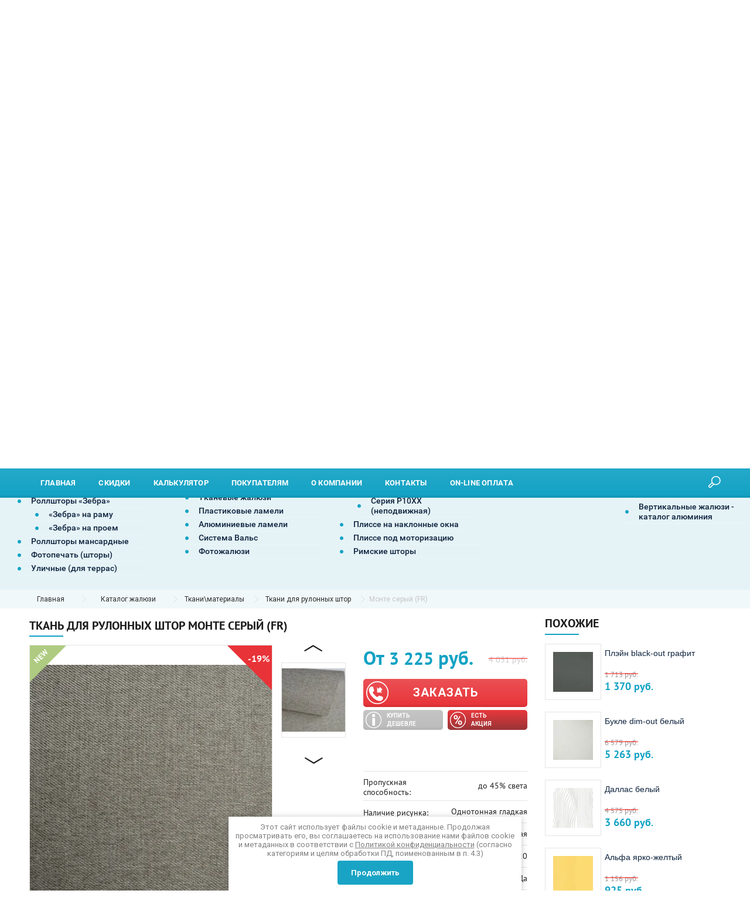

--- FILE ---
content_type: text/html; charset=utf-8
request_url: https://svilspb.ru/monte-seryj-fr/
body_size: 39329
content:


		
	
<!doctype html>
<html lang="ru">
<head>
<meta name="yandex-verification" content="d3f934ba04a0efde" /> 
<meta name="yandex-verification" content="0e57acebf8c5d397" />
<meta name="google-site-verification" content="hIfnuZbqs4NEkabtrziGoUp-uSXrLGl21LqsAT_Sedc" />
<meta name="google-site-verification" content="1Y7i2RyfRpFaayPz-MXVL077l6JTbgiWVb9VPQVShGM" />
<meta name="google-site-verification" content="JwUpxJealq7On37Di2SBp4RHH3WFsOhohTIYsLDc99c" />
<meta charset="utf-8">
<meta name="robots" content="all"/>



		
		<title>Рулонные шторы с тканью Монте серый (FR) купить в Санкт-Петербурге - по низким цены SVIL</title>
<!-- assets.top -->
<script src="/g/libs/nocopy/1.0.0/nocopy.for.all.js" ></script>
<meta property="og:title" content="Монте серый (FR)">
<meta name="twitter:title" content="Монте серый (FR)">
<meta property="og:description" content="Рулонные шторы с тканью Монте серый (FR) от производителя, Компания SVIL">
<meta name="twitter:description" content="Рулонные шторы с тканью Монте серый (FR) от производителя, Компания SVIL">
<meta property="og:image" content="https://svilspb.ru/thumb/2/6Sex_FWYSC0UMOlre0pqHw/350r350/d/monte_1852_seryj_250_sm.jpg">
<meta name="twitter:image" content="https://svilspb.ru/thumb/2/6Sex_FWYSC0UMOlre0pqHw/350r350/d/monte_1852_seryj_250_sm.jpg">
<meta property="og:image:type" content="image/jpeg">
<meta property="og:image:width" content="350">
<meta property="og:image:height" content="350">
<meta property="og:type" content="website">
<meta property="og:url" content="https://svilspb.ru/monte-seryj-fr">
<meta property="og:site_name" content="Компания Свил.">
<meta property="fb:admins" content="https://www.facebook.com/bifidok83">
<meta property="fb:pages" content="https://www.facebook.com/svilcompany">
<meta name="twitter:card" content="summary">
<!-- /assets.top -->

		

	<meta name="description" content="Рулонные шторы Ткань для рулонных штор Монте серый (FR) с доставкой и установкой под ключ в Санкт-Петербурге. Звоните +7 (812) 244-94-39">

<meta name="test343" content="/monte-seryj-fr/">

<meta name="SKYPE_TOOLBAR" content="SKYPE_TOOLBAR_PARSER_COMPATIBLE">
<meta name="viewport" content="width=device-width, initial-scale=1.0, maximum-scale=1.0, user-scalable=no">
<meta name="format-detection" content="telephone=no">
<meta http-equiv="x-rim-auto-match" content="none">

    <link rel="canonical" href="https://svilspb.ru/monte-seryj-fr/">
 
<meta name="google-site-verification" content="1Y7i2RyfRpFaayPz-MXVL077l6JTbgiWVb9VPQVShGM" />
<link rel="stylesheet" href="/g/css/styles_articles_tpl.css">
<script src="/g/libs/jquery/1.10.2/jquery.min.js"></script>

<!-- $common_js -->
<meta name='wmail-verification' content='54b1c232389b037b04fb4a4c39d379bd' />
<meta name="yandex-verification" content="0e57acebf8c5d397" />
<meta name="yandex-verification" content="d3f934ba04a0efde" />
<meta name="yandex-verification" content="50a467a9775e86f2" />
<link rel='stylesheet' type='text/css' href='/shared/highslide-4.1.13/highslide.min.css'/>
<script type='text/javascript' src='/shared/highslide-4.1.13/highslide-full.packed.js'></script>
<script type='text/javascript'>
hs.graphicsDir = '/shared/highslide-4.1.13/graphics/';
hs.outlineType = null;
hs.showCredits = false;
hs.lang={cssDirection:'ltr',loadingText:'Загрузка...',loadingTitle:'Кликните чтобы отменить',focusTitle:'Нажмите чтобы перенести вперёд',fullExpandTitle:'Увеличить',fullExpandText:'Полноэкранный',previousText:'Предыдущий',previousTitle:'Назад (стрелка влево)',nextText:'Далее',nextTitle:'Далее (стрелка вправо)',moveTitle:'Передвинуть',moveText:'Передвинуть',closeText:'Закрыть',closeTitle:'Закрыть (Esc)',resizeTitle:'Восстановить размер',playText:'Слайд-шоу',playTitle:'Слайд-шоу (пробел)',pauseText:'Пауза',pauseTitle:'Приостановить слайд-шоу (пробел)',number:'Изображение %1/%2',restoreTitle:'Нажмите чтобы посмотреть картинку, используйте мышь для перетаскивания. Используйте клавиши вперёд и назад'};</script>

            <!-- 46b9544ffa2e5e73c3c971fe2ede35a5 -->
            <script src='/shared/s3/js/lang/ru.js'></script>
            <script src='/shared/s3/js/common.min.js'></script>
        <link rel='stylesheet' type='text/css' href='/shared/s3/css/calendar.css' /><link rel="icon" href="/favicon.ico" type="image/x-icon">

<!--s3_require-->
<link rel="stylesheet" href="/g/basestyle/1.0.1/user/user.css" type="text/css"/>
<link rel="stylesheet" href="/g/basestyle/1.0.1/user/user.blue.css" type="text/css"/>
<script type="text/javascript" src="/g/basestyle/1.0.1/user/user.js" async></script>
<!--/s3_require-->

<!--s3_goal-->
<script src="/g/s3/goal/1.0.0/s3.goal.js"></script>
<script>new s3.Goal({map:{"115809":{"goal_id":"115809","object_id":"3256609","event":"submit","system":"metrika","label":"zakazat_zvonok_podval","code":"anketa"},"208708":{"goal_id":"208708","object_id":"18150904","event":"submit","system":"metrika","label":"Timer_forma","code":"anketa"},"217409":{"goal_id":"217409","object_id":"3203809","event":"submit","system":"metrika","label":"knopka_zakazat_tovar","code":"anketa"},"218809":{"goal_id":"218809","object_id":"695009","event":"submit","system":"metrika","label":"pokupatel_zvonok","code":"anketa"},"219009":{"goal_id":"219009","object_id":"52945821","event":"submit","system":"metrika","label":"kompani_zamer","code":"anketa"},"219209":{"goal_id":"219209","object_id":"133409","event":"submit","system":"metrika","label":"calc_otpravit","code":"anketa"},"276209":{"goal_id":"276209","object_id":"7481409","event":"submit","system":"metrika","label":"zayavka_lending_shapka","code":"anketa"},"276409":{"goal_id":"276409","object_id":"6365609","event":"submit","system":"metrika","label":"zayavka_lending_pod_tovarom","code":"anketa"},"276609":{"goal_id":"276609","object_id":"6331609","event":"submit","system":"metrika","label":"zayavka_lending_unihunas","code":"anketa"},"276809":{"goal_id":"276809","object_id":"6331809","event":"submit","system":"metrika","label":"zayavka_lending_podval","code":"anketa"},"314609":{"goal_id":"314609","object_id":"6330809","event":"submit","system":"metrika","label":"form-header","code":"anketa"},"314809":{"goal_id":"314809","object_id":"3256609","event":"submit","system":"metrika","label":"form-footer","code":"anketa"},"315009":{"goal_id":"315009","object_id":"3203809","event":"submit","system":"metrika","label":"order-from-good-card","code":"anketa"},"315209":{"goal_id":"315209","object_id":"7481409","event":"submit","system":"metrika","label":"form-1-main-page","code":"anketa"},"315409":{"goal_id":"315409","object_id":"6365609","event":"submit","system":"metrika","label":"form-2-main-page","code":"anketa"},"315609":{"goal_id":"315609","object_id":"6331609","event":"submit","system":"metrika","label":"form-3-main-page","code":"anketa"},"315809":{"goal_id":"315809","object_id":"6333209","event":"submit","system":"metrika","label":"form-question-main-page","code":"anketa"},"316009":{"goal_id":"316009","object_id":"6331809","event":"submit","system":"metrika","label":"form-4-main-page","code":"anketa"},"316209":{"goal_id":"316209","object_id":"868209","event":"submit","system":"metrika","label":"calculator","code":"anketa"},"316409":{"goal_id":"316409","object_id":"3203809","event":"submit","system":"metrika","label":"order-from-good-page","code":"anketa"},"321209":{"goal_id":"321209","object_id":"3256609","event":"submit","system":"metrika","label":"zamer-header","code":"anketa"},"350101":{"goal_id":"350101","object_id":"52945821","event":"submit","system":"analytics","label":"kompani-zamer","code":"anketa"},"350301":{"goal_id":"350301","object_id":"695009","event":"submit","system":"analytics","label":"pokupatel_zvonok","code":"anketa"},"350501":{"goal_id":"350501","object_id":"3256609","event":"submit","system":"analytics","label":"forma_podval","code":"anketa"},"350701":{"goal_id":"350701","object_id":"868209","event":"submit","system":"analytics","label":"calculator","code":"anketa"},"350901":{"goal_id":"350901","object_id":"3203809","event":"submit","system":"analytics","label":"knopka_zakazat_tovar","code":"anketa"},"351101":{"goal_id":"351101","object_id":"6330809","event":"submit","system":"analytics","label":"zakazat_zvonok2","code":"anketa"},"1081102":{"goal_id":"1081102","object_id":"6331009","event":"submit","system":"metrika","label":"name_req","code":"anketa"},"1081302":{"goal_id":"1081302","object_id":"6331009","event":"submit","system":"metrika","label":"phone_req","code":"anketa"},"1081502":{"goal_id":"1081502","object_id":"6331009","event":"submit","system":"metrika","label":"send_req","code":"anketa"},"1081902":{"goal_id":"1081902","object_id":"695009","event":"submit","system":"metrika","label":"phone_callback","code":"anketa"},"1082102":{"goal_id":"1082102","object_id":"695009","event":"submit","system":"metrika","label":"comfort_time","code":"anketa"},"1082302":{"goal_id":"1082302","object_id":"695009","event":"submit","system":"metrika","label":"send_callback","code":"anketa"},"1082502":{"goal_id":"1082502","object_id":"868209","event":"submit","system":"metrika","label":"name_prop","code":"anketa"},"1082702":{"goal_id":"1082702","object_id":"868209","event":"submit","system":"metrika","label":"email_prop","code":"anketa"},"1082902":{"goal_id":"1082902","object_id":"868209","event":"submit","system":"metrika","label":"phone_prop","code":"anketa"},"1083102":{"goal_id":"1083102","object_id":"868209","event":"submit","system":"metrika","label":"address_prop","code":"anketa"},"1083302":{"goal_id":"1083302","object_id":"868209","event":"submit","system":"metrika","label":"send_prop","code":"anketa"},"1083502":{"goal_id":"1083502","object_id":"52946221","event":"submit","system":"metrika","label":"ip_one","code":"anketa"},"1083702":{"goal_id":"1083702","object_id":"52946221","event":"submit","system":"metrika","label":"link_one","code":"anketa"},"1083902":{"goal_id":"1083902","object_id":"52946221","event":"submit","system":"metrika","label":"phone_email_one","code":"anketa"},"1084102":{"goal_id":"1084102","object_id":"52946221","event":"submit","system":"metrika","label":"send_one","code":"anketa"},"1084302":{"goal_id":"1084302","object_id":"3203609","event":"submit","system":"metrika","label":"email_follow","code":"anketa"},"1084502":{"goal_id":"1084502","object_id":"3203609","event":"submit","system":"metrika","label":"send_follow","code":"anketa"},"1084702":{"goal_id":"1084702","object_id":"694809","event":"submit","system":"metrika","label":"contact_zh","code":"anketa"},"1084902":{"goal_id":"1084902","object_id":"694809","event":"submit","system":"metrika","label":"send_zh","code":"anketa"},"1109902":{"goal_id":"1109902","object_id":"3203809","event":"submit","system":"metrika","label":"ip_call","code":"anketa"},"1110102":{"goal_id":"1110102","object_id":"3203809","event":"submit","system":"metrika","label":"name_call","code":"anketa"},"1110302":{"goal_id":"1110302","object_id":"3203809","event":"submit","system":"metrika","label":"link_call","code":"anketa"},"1110502":{"goal_id":"1110502","object_id":"3203809","event":"submit","system":"metrika","label":"phone_email_call","code":"anketa"},"1110702":{"goal_id":"1110702","object_id":"3203809","event":"submit","system":"metrika","label":"send_call","code":"anketa"}}, goals: [], ecommerce:[]});</script>
<!--/s3_goal-->

<!-- $common_js END-->

<!-- shop2.v2-init.tpl -->




	<link rel="stylesheet" type="text/css" href="/g/shop2v2/default/css/theme.less.css">
	<script type="text/javascript" src="/g/shop2v2/default/js/shop2v2-plugins.js"></script>

	<script type="text/javascript" src="/g/shop2v2/default/js/shop2.2.min.js"></script>

<script type="text/javascript">shop2.init({"productRefs": {"1038908306":{"link1":{"https:\/\/svilspb.ru\/isam\/":["1337883506"]},"link2":{"https:\/\/svilspb.ru\/akciya\/":["1337883506"]},"stoimost_izdelia":{"51f51724a6dc3daa1f20a7c74e4559b4":["1337883506"]},"naimenovanie_kollekcia_rs_":{"168011906":["1337883506"]},"naimenovanie":{"\u041c\u041e\u041d\u0422\u0415 1852 \u0441\u0435\u0440\u044b\u0439, 250 \u0441\u043c (FR)":["1337883506"]},"prozracnost_316":{"167911009":["1337883506"]},"svetopropuskaemost_":{"170133209":["1337883506"]},"cvet_125":{"167923409":["1337883506"]},"nalicie_risunka":{"167910409":["1337883506"]},"struktura_tkani":{"168676009":["1337883506"]},"sirina_rulona":{"167912809":["1337883506"]},"iznanka":{"120129308":["1337883506"]},"sostav":{"167911209":["1337883506"]},"ves_gr_m2":{"193744109":["1337883506"]},"prigodnost_dla_vlaznyh_pomesenij":{"167909609":["1337883506"]},"sertifikacia":{"167919609":["1337883506"]},"ognestojkost_":{"1":["1337883506"]},"stojkost_k_vygoraniu_901":{"167916209":["1337883506"]},"uhod_i_cistka":{"167920209":["1337883506"]},"strana_proizvodstva_122":{"168628209":["1337883506"]},"cenovaa_kategoria":{"167921409":["1337883506"]}},"910699307":{"prozracnost_316":{"167924209":["1134097307"]},"nalicie_risunka":{"167910409":["1134097307"]},"iznanka":{"120129108":["1134097307"]},"ves_gr_m2":{"193743309":["1134097307"]},"strana_proizvodstva_122":{"167918409":["1134097307"]}},"1574854107":{"prozracnost_316":{"167911009":["1925744307"]},"nalicie_risunka":{"167922009":["1925744307"]},"iznanka":{"120129308":["1925744307"]},"strana_proizvodstva_122":{"168628209":["1925744307"]},"sirina_polos_tkan_setka_":{"171931009":["1925744307"]}},"1683364707":{"prozracnost_316":{"167924409":["2049567707"]},"nalicie_risunka":{"167922009":["2049567707"]},"iznanka":{"120129508":["2049567707"]},"ves_gr_m2":{"193741109":["2049567707"]},"prigodnost_dla_vlaznyh_pomesenij":{"167909609":["2049567707"]},"strana_proizvodstva_122":{"167918209":["2049567707"]}},"2424424209":{"prozracnost_316":{"167911009":["2802411409"]},"nalicie_risunka":{"167910209":["2802411409"]},"ves_gr_m2":{"193738509":["2802411409"]},"strana_proizvodstva_122":{"167918409":["2802411409"]}},"2425598409":{"prozracnost_316":{"167911009":["2804476009"]},"nalicie_risunka":{"167910409":["2804476009"]},"iznanka":{"120129308":["2804476009"]},"ves_gr_m2":{"193739509":["2804476009"]},"prigodnost_dla_vlaznyh_pomesenij":{"167909609":["2804476009"]},"strana_proizvodstva_122":{"167918409":["2804476009"]}},"2426832809":{"prozracnost_316":{"167911009":["2806200809"]},"nalicie_risunka":{"167910209":["2806200809"]},"iznanka":{"120129308":["2806200809"]},"ves_gr_m2":{"193742309":["2806200809"]},"prigodnost_dla_vlaznyh_pomesenij":{"167909609":["2806200809"]},"strana_proizvodstva_122":{"167918209":["2806200809"]}},"2442733009":{"prozracnost_316":{"167911009":["2824330809"]},"nalicie_risunka":{"167910409":["2824330809"]},"iznanka":{"120129308":["2824330809"]},"ves_gr_m2":{"193745509":["2824330809"]},"strana_proizvodstva_122":{"168628209":["2824330809"]}},"2453576809":{"prozracnost_316":{"167911009":["2835933409"]},"nalicie_risunka":{"167922009":["2835933409"]},"iznanka":{"120129308":["2835933409"]},"ves_gr_m2":{"193748909":["2835933409"]},"strana_proizvodstva_122":{"167918409":["2835933409"]}},"2454418409":{"prozracnost_316":{"167924209":["2836800209"]},"nalicie_risunka":{"167922009":["2836800209"]},"strana_proizvodstva_122":{"168628209":["2836800209"]}},"2505557409":{"prozracnost_316":{"167911009":["2895486809"]},"nalicie_risunka":{"167910209":["2895486809"]},"iznanka":{"120129108":["2895486809"]},"ves_gr_m2":{"193746309":["2895486809"]},"strana_proizvodstva_122":{"168628209":["2895486809"]}},"2505561209":{"prozracnost_316":{"167911009":["2895490609"]},"nalicie_risunka":{"167910209":["2895490609"]},"iznanka":{"120129108":["2895490609"]},"ves_gr_m2":{"193739709":["2895490609"]},"strana_proizvodstva_122":{"168628209":["2895490609"]}},"3089258909":{"prozracnost_316":{"167924209":["3683775309"]},"nalicie_risunka":{"167910409":["3683775309"]},"iznanka":{"120129508":["3683775309"]},"ves_gr_m2":{"193747909":["3683775309"]},"strana_proizvodstva_122":{"168628209":["3683775309"]}}},"apiHash": {"getPromoProducts":"2b3cd6db7d4dd96f84f2e589c7718437","getSearchMatches":"3ec07b7c6e0a7684f07a9dfe07f8df11","getFolderCustomFields":"4e67a5016d193554109ddf015be27997","getProductListItem":"f6c792974622aaf2a8cd5812fac13730","cartAddItem":"f9695cbc8ce43d67690e4ef3e2ffdac7","cartRemoveItem":"7709433d96878a2e47f41174738b5f7b","cartUpdate":"b87f035125fdba94e204dc938b79ae73","cartRemoveCoupon":"5aea978629f7a6f4495b834d6d26e7cb","cartAddCoupon":"ed19d03355f880d92c6f3187882e90bb","deliveryCalc":"484818bac539c1af5ea4bb4bbec7de64","printOrder":"df66b0af79934376e0067fc2a1491471","cancelOrder":"c98cd765039666059c2418a2a7244af3","cancelOrderNotify":"dc0a6e158a7d2b7647f1a81973ed35ec","repeatOrder":"eb922187be99ef5a888bb78d35e43061","paymentMethods":"52ac295c1676863366315cc43183f1ad","compare":"43fd2892e4aa3889c28ea0f3bcfa9791"},"hash": null,"verId": 773708,"mode": "product","step": "","uri": "/magazin","IMAGES_DIR": "/d/","my": {"show_sections":true,"new_alias":"new","special_alias":"sale","show_action_in_list":false,"hide_article":true,"min_count_in_select":999,"hide_in_filter":["price"]},"maps_yandex_key":"","maps_google_key":""});</script>
<style type="text/css">.product-item-thumb {width: 200px;}.product-item-thumb .product-image, .product-item-simple .product-image {height: 190px;width: 200px;}.product-item-thumb .product-amount .amount-title {width: 104px;}.product-item-thumb .product-price {width: 150px;}.shop2-product .product-side-l {width: 400px;}.shop2-product .product-image {height: 400px;width: 400px;}.shop2-product .product-thumbnails li {width: 123px;height: 123px;}</style><!-- shop2.v2-init.tpl END -->

<link rel="stylesheet" href="/t/v2413/images/css/theme.scss.css">
<link rel="stylesheet" href="/t/v2413/images/css/bdr_styles.scss.css">

     <link rel="stylesheet" href="/t/v2413/images/theme0/theme.scss.css">
<link rel="stylesheet" href="/t/v2413/images/css/site.addons.scss.css">
<!--[if lt IE 10]>
<script src="/g/libs/ie9-svg-gradient/0.0.1/ie9-svg-gradient.min.js"></script>
<script src="/g/libs/jquery-placeholder/2.0.7/jquery.placeholder.min.js"></script>
<script src="/g/libs/jquery-textshadow/0.0.1/jquery.textshadow.min.js"></script>
<script src="/g/s3/misc/ie/0.0.1/ie.js"></script>
<![endif]-->
<!--[if lt IE 9]>
<script src="/g/libs/html5shiv/html5.js"></script>
<![endif]-->
	<meta property="og:title" content="Монте серый (FR)"/>
	<meta property="og:type" content="product" />
	<meta property="og:url" content="https://svilspb.ru/monte-seryj-fr/" />
		<meta property="og:image" content="https://svilspb.ru/thumb/2/-j-nOVOoxXjCGAdOP3_2nw/r/d/centr_oblozhki_vk.jpg" />
	<meta property="og:image:secure_url" content="/thumb/2/-j-nOVOoxXjCGAdOP3_2nw/r/d/centr_oblozhki_vk.jpg" />
	<meta property="og:image:type" content="image/jpeg" />
	<meta property="og:image:width" content="400" />
	<meta property="og:image:height" content="300" />
<link rel="stylesheet" href="/t/v2413/images/site.addons.scss.css">

<link rel="stylesheet" href="/t/v2413/images/site.addons2.scss.css">

<link rel="stylesheet" href="/t/v2413/images/css/site_addons.scss.css">
<link rel="stylesheet" href="/t/v2413/images/css/block.slider.scss.css">


<style>
.product-list.has-params .product-item-thumb .shop2-product-options > li, .desc-area .product-item-thumb .shop2-product-options > li, .product-list.has-params .shop2-kind-item .shop2-product-options > li, .desc-area .shop2-kind-item .shop2-product-options > li  {
    padding: 5px 0;
}
.product-item-thumb .product-bot {
    padding-top: 8px;
}
.hide-descktop {
	display:none !important;	
}
@media (min-width: 1034px) {
	.product-list.product-list-thumbs .product-item-thumb {width: 33.333%}
	.main-blocks-wrapper .product-list .product-item-thumb {width: 100%}
}
@media (max-width: 940px) {
	.folder_page_wrap .right_side {display: none}
}
@media (max-width: 1035px) and (min-width: 451px) {
	.product-list.product-list-thumbs .product-item-thumb {width: 50%}
	.main-blocks-wrapper .product-list .product-item-thumb {width: 100%}
}
@media (max-width: 768px) {
	.hide-descktop {
		display:block !important;	
	}
}
/*
@media (max-width: 768px) {
	.main-blocks-catalog{width:100% !important;}
}

@media (min-width: 1240px)  {
	.main-blocks-catalog{width:50% !important;}
}*/
</style>


<script src="/g/s3/misc/form/1.2.0/s3.form.js" type="text/javascript"></script>
<script src="/t/v2413/images/site.btns.js"></script>
<link rel="stylesheet" href="/t/v2413/images/site.btns.scss.css">




</head>
<body class="page-product th-">
	<div style="display:none;">
		Каталог жалюзи|
		Ткани для рулонных штор|
	tkani-dlya-rulonnykh-shtor|
	
	</div>



		<div class="popup_form">
		<div class="inner">
			<div class="close"></div>
			        <div class="tpl-anketa" data-api-url="/-/x-api/v1/public/?method=form/postform&param[form_id]=6330809" data-api-type="form">
                	<div class="title">Заказать звонок</div>
                            <form method="post" action="/magazin" data-s3-anketa-id="6330809">
                <input type="hidden" name="params[placeholdered_fields]" value="" />
                <input type="hidden" name="form_id" value="6330809">
                <input type="hidden" name="tpl" value="db:_form.minimal.tpl">
                	                	                    	                        <div class="tpl-field type-text field-required">
	                            	                                <div class="field-title">Введите ваше имя: <span class="field-required-mark">*</span></div>
	                            	                            	                            <div class="field-value">
	                                	                                	                                    <input type="text" 
	                                    	required		                                    size="30" 
		                                    maxlength="100" 
		                                    value="" 
		                                    name="d[0]"
		                                    placeholder="Введите ваше имя *"
		                                    	                                    />
	                                	                                
	                                	                            </div>
	                        </div>
	                    	                	                    	                        <div class="tpl-field type-text field-required">
	                            	                                <div class="field-title">Введите ваш телефон: <span class="field-required-mark">*</span></div>
	                            	                            	                            <div class="field-value">
	                                	                                	                                    <input type="text" 
	                                    	required		                                    size="30" 
		                                    maxlength="100" 
		                                    value="" 
		                                    name="d[1]"
		                                    placeholder="Введите ваш телефон *"
		                                    class="user_phone"	                                    />
	                                	                                
	                                	                            </div>
	                        </div>
	                    	                	                    	                        <div class="tpl-field type-text">
	                            	                                <div class="field-title">Удобное время для звонка:</div>
	                            	                            	                            <div class="field-value">
	                                	                                	                                    <input type="text" 
	                                    			                                    size="30" 
		                                    maxlength="100" 
		                                    value="" 
		                                    name="d[2]"
		                                    placeholder="Удобное время для звонка"
		                                    	                                    />
	                                	                                
	                                	                            </div>
	                        </div>
	                    	                	                    														<input type="hidden"
                                    size="" 
                                    maxlength="" 
                                    value="" 
                                    name="d[3]"
                                />
	                    	                	                    	                        <div class="tpl-field type-checkbox field-required">
	                            	                            	                            <div class="field-value">
	                                	                                	                                    <ul>
	                                        	                                            <li>
	                                            	<label>
	                                            		<input 
		                                            		required		                                            		type="checkbox" 
		                                            		value="Да" 
		                                            		name="d[4]" 
	                                            		/>
	                                            		Я выражаю&nbsp;<a href="/users/agreement" onclick="window.open(this.href, '', 'resizable=no,status=no,location=no,toolbar=no,menubar=no,fullscreen=no,scrollbars=no,dependent=no,width=500,left=500,height=700,top=700'); return false;">согласие на передачу и обработку персональных данных</a>&nbsp;в соответствии с&nbsp;<a href="/politika-konfidencialnosti" onclick="window.open(this.href, '', 'resizable=no,status=no,location=no,toolbar=no,menubar=no,fullscreen=no,scrollbars=no,dependent=no,width=500,left=500,height=700,top=700'); return false;">Политикой конфиденциальности</a>&nbsp;(согласно категориям и целям, поименованным в п. 4.2.1)
	                                        		</label>
	                                        	</li>
	                                        	                                    </ul>
	                                	                                
	                                	                            </div>
	                        </div>
	                    	                
        		        		
                
                <div class="tpl-field tpl-field-button">
                    <button type="submit" class="tpl-form-button">Отправить заявку</button>
                </div>

            <re-captcha data-captcha="recaptcha"
     data-name="captcha"
     data-sitekey="6LcNwrMcAAAAAOCVMf8ZlES6oZipbnEgI-K9C8ld"
     data-lang="ru"
     data-rsize="invisible"
     data-type="image"
     data-theme="light"></re-captcha></form>
            
        	        	
                        <script id="mask_js" src="/t/js/mask_js.js"></script>
        
    <script type="text/javascript">
	    $('.user_phone').inputmask("mask", {
	     "mask": "+7(999) 999-99-99",
	     "clearIncomplete": true,
	     "showMaskOnHover": true,
	     "showMaskOnFocus": false,
	     "definitions": { '*': { "validator": "[0-69]" }}
	  });
    </script>


    <style>
    	.form-middle--theme5 .frm-input input[type="tel"] {
		    width: 100%;
		    height: 42px;
		    border: 1px solid #e45000;
		    border-radius: 5px;
		    padding: 0 16px;
		    box-sizing: border-box;
		    color: #666;
		    font-size: 13px;
		    outline-style: none;
		}
		.sale-block--theme5 .bottom-part .form-part .tpl-anketa .form_field input[type="tel"] {
		    width: 100%;
		    height: 42px;
		    border: 1px solid #d9cfc0;
		    border-radius: 5px;
		    padding: 0 16px;
		    box-sizing: border-box;
		    color: #666;
		    font-size: 13px;
		    outline-style: none;
		}
    </style>

    </div>
		</div>
	</div>
			<div class="site-popup-wrap popup-overlay-close feedback-form">
		<div class="inner">
			<div class="close popup-overlay-close"></div>
			        <div class="tpl-anketa" data-api-url="/-/x-api/v1/public/?method=form/postform&param[form_id]=3256609" data-api-type="form">
                	<div class="title">Вызвать мастера, замер бесплатно.</div>
                            <form method="post" action="/magazin" data-s3-anketa-id="3256609">
                <input type="hidden" name="params[placeholdered_fields]" value="" />
                <input type="hidden" name="form_id" value="3256609">
                <input type="hidden" name="tpl" value="db:_form.minimal.tpl">
                	                	                    	                        <div class="tpl-field type-text field-required">
	                            	                                <div class="field-title">Номер телефона: <span class="field-required-mark">*</span></div>
	                            	                            	                            <div class="field-value">
	                                	                                	                                    <input type="text" 
	                                    	required		                                    size="30" 
		                                    maxlength="100" 
		                                    value="" 
		                                    name="d[0]"
		                                    placeholder="Номер телефона *"
		                                    class="user_phone"	                                    />
	                                	                                
	                                	                            </div>
	                        </div>
	                    	                	                    	                        <div class="tpl-field type-checkbox field-required">
	                            	                            	                            <div class="field-value">
	                                	                                	                                    <ul>
	                                        	                                            <li>
	                                            	<label>
	                                            		<input 
		                                            		required		                                            		type="checkbox" 
		                                            		value="Да" 
		                                            		name="d[1]" 
	                                            		/>
	                                            		Я выражаю&nbsp;<a href="/users/agreement" onclick="window.open(this.href, '', 'resizable=no,status=no,location=no,toolbar=no,menubar=no,fullscreen=no,scrollbars=no,dependent=no,width=500,left=500,height=700,top=700'); return false;">согласие на передачу и обработку персональных данных</a>&nbsp;в соответствии с&nbsp;<a href="/politika-konfidencialnosti" onclick="window.open(this.href, '', 'resizable=no,status=no,location=no,toolbar=no,menubar=no,fullscreen=no,scrollbars=no,dependent=no,width=500,left=500,height=700,top=700'); return false;">Политикой конфиденциальности</a>&nbsp;(согласно категориям и целям, поименованным в п. 4.2.1)
	                                        		</label>
	                                        	</li>
	                                        	                                    </ul>
	                                	                                
	                                	                            </div>
	                        </div>
	                    	                
        		        		
                
                <div class="tpl-field tpl-field-button">
                    <button type="submit" class="tpl-form-button">Отправить</button>
                </div>

            <re-captcha data-captcha="recaptcha"
     data-name="captcha"
     data-sitekey="6LcNwrMcAAAAAOCVMf8ZlES6oZipbnEgI-K9C8ld"
     data-lang="ru"
     data-rsize="invisible"
     data-type="image"
     data-theme="light"></re-captcha></form>
            
        	        	
                        <script id="mask_js" src="/t/js/mask_js.js"></script>
        
    <script type="text/javascript">
	    $('.user_phone').inputmask("mask", {
	     "mask": "+7(999) 999-99-99",
	     "clearIncomplete": true,
	     "showMaskOnHover": true,
	     "showMaskOnFocus": false,
	     "definitions": { '*': { "validator": "[0-69]" }}
	  });
    </script>


    <style>
    	.form-middle--theme5 .frm-input input[type="tel"] {
		    width: 100%;
		    height: 42px;
		    border: 1px solid #e45000;
		    border-radius: 5px;
		    padding: 0 16px;
		    box-sizing: border-box;
		    color: #666;
		    font-size: 13px;
		    outline-style: none;
		}
		.sale-block--theme5 .bottom-part .form-part .tpl-anketa .form_field input[type="tel"] {
		    width: 100%;
		    height: 42px;
		    border: 1px solid #d9cfc0;
		    border-radius: 5px;
		    padding: 0 16px;
		    box-sizing: border-box;
		    color: #666;
		    font-size: 13px;
		    outline-style: none;
		}
    </style>

    </div>
		</div>
	</div>
		<div class="overlay filter"></div>
		<div class="site-wrapper">
	<header role="banner" class="site-header">
		<div class="mobile_buttons">
			<div class="menu_button">Меню</div>
			<div 3333 class="folders_button">Каталог</div>
		</div>
		
		
		
		









	

<nav class="section-menu js-addon-block-menu desktop">
	<div class="section-menu-scroll js-addon-block-menu-scroll">
					<div class="site-search-wrapper">
				<div class="search-ico">Поиск</div>
				<div class="site-search-wr">
					<div class="close-search">закрыть</div>
					<form class="search-form" action="/search" method="get">
						<input type="text" class="search-text" name="search" onblur="this.value=this.value==''?'Поиск':this.value" onfocus="this.value=this.value=='Поиск'?'':this.value;" value="Поиск" />
						<input class="search-button" type="submit" value="" />
					<re-captcha data-captcha="recaptcha"
     data-name="captcha"
     data-sitekey="6LcNwrMcAAAAAOCVMf8ZlES6oZipbnEgI-K9C8ld"
     data-lang="ru"
     data-rsize="invisible"
     data-type="image"
     data-theme="light"></re-captcha></form>
					<div class="search-ico2"></div>
						
	
<div class="shop2-block search-form ">
	<div class="block-title">
		<strong>Расширенный поиск</strong>
		<span>&nbsp;</span>
	</div>
	<div class="block-body">
		<form action="/magazin/search/" enctype="multipart/form-data">
			<input type="hidden" name="sort_by" value=""/>
			
							<div class="row">
					<div class="row-title">Цена (руб.):</div>
					<label><span>от</span>&nbsp;<input name="s[price][min]" type="text" size="5" class="small" value="" /></label>
					&nbsp;
					<label><span>до</span>&nbsp;<input name="s[price][max]" type="text" size="5" class="small" value="" /></label>
				</div>
			
							<div class="row">
					<label class="row-title" for="shop2-name">Название:</label>
					<input type="text" name="s[name]" size="20" id="shop2-name" value="" />
				</div>
			
			
							<div class="row">
					<label class="row-title" for="shop2-text">Текст:</label>
					<input type="text" name="search_text" size="20" id="shop2-text"  value="" />
				</div>
			
			
							<div class="row">
					<div class="row-title">Выберите категорию:</div>
					<select name="s[folder_id]" id="s[folder_id]">
						<option value="">Все</option>
																																		<option value="38103009" >
									 Рулонные шторы
								</option>
																												<option value="3664907" >
									&raquo; Роллшторы на раму
								</option>
																												<option value="3666507" >
									&raquo;&raquo; Система Уни 2
								</option>
																												<option value="141203009" >
									&raquo;&raquo; Система Уни 2 ПИМ
								</option>
																												<option value="3665907" >
									&raquo;&raquo; Система Уни 1
								</option>
																												<option value="38106809" >
									&raquo;&raquo; Система Mini
								</option>
																												<option value="323147305" >
									&raquo;&raquo;&raquo; Рулонные шторы Mini «День-ночь»
								</option>
																												<option value="38107009" >
									&raquo;&raquo; Система Uni 1 и Uni 2 (кассетные для окон ПВХ)
								</option>
																												<option value="323145905" >
									&raquo;&raquo; Рулонные шторы Uni с тканью «Зебра»
								</option>
																												<option value="144453500" >
									&raquo;&raquo; Роллшторы  Мини, Уни 1 и Уни 2: что выбрать?
								</option>
																												<option value="3691307" >
									&raquo; Роллшторы для проемов
								</option>
																												<option value="232756209" >
									&raquo;&raquo; Система Besta (&gt;1,6 м.)
								</option>
																												<option value="3714707" >
									&raquo;&raquo; Система AMG (&gt;2,6 м.)
								</option>
																												<option value="116478307" >
									&raquo;&raquo; Система Coulisse (&gt;3 м.)
								</option>
																												<option value="52492506" >
									&raquo;&raquo; Система Benthin (&gt;5 м.)
								</option>
																												<option value="436804409" >
									&raquo;&raquo; Рулонные шторы 200 см и более
								</option>
																												<option value="94581707" >
									&raquo;&raquo; Монтажный профиль для рулонных штор
								</option>
																												<option value="94598107" >
									&raquo;&raquo; Выбор системы для оконных проемов
								</option>
																												<option value="38107609" >
									&raquo; Светоблокирующие
								</option>
																												<option value="3733307" >
									&raquo;&raquo; Блэкаут на раму
								</option>
																												<option value="3734307" >
									&raquo;&raquo; Блэкаут на проем
								</option>
																												<option value="38106009" >
									&raquo; Роллшторы «Зебра»
								</option>
																												<option value="3749107" >
									&raquo;&raquo; «Зебра» на раму
								</option>
																												<option value="3749707" >
									&raquo;&raquo; «Зебра» на проем
								</option>
																												<option value="3861307" >
									&raquo; Роллшторы мансардные
								</option>
																												<option value="148682101" >
									&raquo;&raquo; Roof-system (Ger)
								</option>
																												<option value="317459105" >
									&raquo;&raquo; Lite-system (PL)
								</option>
																												<option value="38108209" >
									&raquo; Фотопечать (шторы)
								</option>
																												<option value="199456509" >
									&raquo; Уличные (для террас)
								</option>
																												<option value="199456909" >
									&raquo;&raquo; ZIP-system
								</option>
																												<option value="199457109" >
									&raquo;&raquo; Lock-system
								</option>
																												<option value="199460309" >
									&raquo;&raquo; Zip-roof (потолочная)
								</option>
																												<option value="224110905" >
									&raquo; Рулонные шторы со сверлением
								</option>
																												<option value="224123105" >
									&raquo; Рулонные шторы на кухню
								</option>
																												<option value="224123305" >
									&raquo; Рулонные шторы black-out
								</option>
																												<option value="323146705" >
									&raquo; Рулонные шторы Зебра «день-ночь» black-out
								</option>
																												<option value="10396306" >
									&raquo; Рулонные шторы для детской
								</option>
																												<option value="10396506" >
									&raquo; Рулонные шторы для для гостиной
								</option>
																												<option value="78471907" >
									&raquo; Рулонные шторы для различных комнат
								</option>
																												<option value="94495507" >
									&raquo; Рулонные шторы для кухни
								</option>
																												<option value="94495907" >
									&raquo; Рулонные шторы на балкон
								</option>
																												<option value="94501107" >
									&raquo; Рулонные шторы в детскую комнату
								</option>
																												<option value="94502307" >
									&raquo; Рулонные шторы в спальню
								</option>
																												<option value="94503907" >
									&raquo; Рулонные шторы для ванной комнаты
								</option>
																												<option value="94504107" >
									&raquo; Рулонные шторы в гостиную
								</option>
																												<option value="116434707" >
									&raquo; Рулонные шторы от солнца
								</option>
																												<option value="116435307" >
									&raquo; Рулонные шторы для офиса
								</option>
																												<option value="432416609" >
									 Жалюзи
								</option>
																												<option value="38103209" >
									&raquo; Горизонтальные жалюзи
								</option>
																												<option value="4092907" >
									&raquo;&raquo; Монтаж на раму
								</option>
																												<option value="38103409" >
									&raquo;&raquo;&raquo; Система Holis
								</option>
																												<option value="57989209" >
									&raquo;&raquo;&raquo; Система Venus
								</option>
																												<option value="4946507" >
									&raquo;&raquo;&raquo; Жалюзи на раму (дерево,бамбук)
								</option>
																												<option value="4885507" >
									&raquo;&raquo; Монтаж на проем
								</option>
																												<option value="436801409" >
									&raquo;&raquo;&raquo; Деревянные жалюзи
								</option>
																												<option value="38103609" >
									&raquo;&raquo;&raquo; Бамбуковые жалюзи
								</option>
																												<option value="76552506" >
									&raquo;&raquo;&raquo; Алюминиевые жалюзи
								</option>
																												<option value="76553306" >
									&raquo;&raquo;&raquo; Система Holis
								</option>
																												<option value="76554706" >
									&raquo;&raquo;&raquo; Система Coulisse
								</option>
																												<option value="88012908" >
									&raquo;&raquo; Из натуральных материалов
								</option>
																												<option value="38104209" >
									&raquo; Вертикальные жалюзи
								</option>
																												<option value="38104609" >
									&raquo;&raquo; Тканевые жалюзи
								</option>
																												<option value="164014809" >
									&raquo;&raquo;&raquo; С фигурным краем
								</option>
																												<option value="6050107" >
									&raquo;&raquo;&raquo;&raquo; Мультифактурные вертикальные жалюзи
								</option>
																												<option value="38106609" >
									&raquo;&raquo;&raquo; Мультифактурные жалюзи
								</option>
																												<option value="38104409" >
									&raquo;&raquo; Пластиковые ламели
								</option>
																												<option value="4989507" >
									&raquo;&raquo; Алюминиевые ламели
								</option>
																												<option value="365637309" >
									&raquo;&raquo; Система Вальс
								</option>
																												<option value="57988809" >
									&raquo;&raquo; Фотожалюзи
								</option>
																												<option value="147586009" >
									&raquo;&raquo; Веревочные &quot;Бриз&quot;
								</option>
																												<option value="211006702" >
									 Плиссе шторы
								</option>
																												<option value="132535104" >
									&raquo; Плиссе на раму
								</option>
																												<option value="5002907" >
									&raquo;&raquo; Серия P16XX (ручка)
								</option>
																												<option value="5003507" >
									&raquo;&raquo; Серия P17XX (шнур)
								</option>
																												<option value="5004107" >
									&raquo;&raquo; Серия P18XX (цепочка)
								</option>
																												<option value="5004507" >
									&raquo;&raquo; Серия P15XX (пружина)
								</option>
																												<option value="261891705" >
									&raquo;&raquo; Плиссе с установкой без сверления
								</option>
																												<option value="141458704" >
									&raquo;&raquo; Стандартной формы Мини
								</option>
																												<option value="224123705" >
									&raquo;&raquo; Шторы плиссе на пластиковые окна
								</option>
																												<option value="5027907" >
									&raquo; Плиссе на проем
								</option>
																												<option value="5028907" >
									&raquo;&raquo; Серия P87XX (шнур)
								</option>
																												<option value="5029507" >
									&raquo;&raquo; Серия P88XX (цепочка)
								</option>
																												<option value="5029707" >
									&raquo;&raquo; Серия P17XX (шнур)
								</option>
																												<option value="5030107" >
									&raquo;&raquo; Серия P18XX (цепочка)
								</option>
																												<option value="135500104" >
									&raquo; Неправильной формы
								</option>
																												<option value="5033307" >
									&raquo;&raquo; Серия P16XX (ручка)
								</option>
																												<option value="5033707" >
									&raquo;&raquo; Серия P17XX (шнур)
								</option>
																												<option value="5033907" >
									&raquo;&raquo; Серия P10XX (неподвижная)
								</option>
																												<option value="5038707" >
									&raquo; Плиссе на наклонные окна
								</option>
																												<option value="5045907" >
									&raquo;&raquo; Серия P26XX (ручка, 60°)
								</option>
																												<option value="5046707" >
									&raquo;&raquo; Серия P36XX (ручка, 90°)
								</option>
																												<option value="5047107" >
									&raquo;&raquo; Серия P37XX (шнур, 90°)
								</option>
																												<option value="171351104" >
									&raquo; Плиссе День-ночь (2 ткани)
								</option>
																												<option value="135499704" >
									&raquo; Плиссе под моторизацию
								</option>
																												<option value="218462505" >
									&raquo; Системы плиссе серии P16XX
								</option>
																												<option value="218462305" >
									&raquo; Системы плиссе серии P17XX
								</option>
																												<option value="218462105" >
									&raquo; Системы плиссе серии P18XX
								</option>
																												<option value="218460905" >
									&raquo; Системы плиссе серии P26XX
								</option>
																												<option value="218450305" >
									&raquo; Системы плиссе серии P36XX
								</option>
																												<option value="218450105" >
									&raquo; Системы плиссе серии P37XX
								</option>
																												<option value="218461105" >
									&raquo; Системы плиссе серии P10XX
								</option>
																												<option value="218462705" >
									&raquo; Системы плиссе серии P46XX
								</option>
																												<option value="218449905" >
									&raquo; Системы плиссе серии P87XX
								</option>
																												<option value="218449305" >
									&raquo; Системы плиссе серии P88XX
								</option>
																												<option value="218448905" >
									&raquo; Системы плиссе серии P19XX
								</option>
																												<option value="218447305" >
									&raquo; Системы плиссе серии P39XX
								</option>
																												<option value="218448705" >
									&raquo; Системы плиссе серии P89XX
								</option>
																												<option value="69185705" >
									&raquo; Римские шторы
								</option>
																												<option value="261868505" >
									&raquo;&raquo; Римские шторы для кухни
								</option>
																												<option value="261879905" >
									&raquo;&raquo; Римские шторы для спальни
								</option>
																												<option value="54512906" >
									 Моторизация
								</option>
																												<option value="54513106" >
									&raquo; Рулонные шторы (электрика)
								</option>
																												<option value="54513906" >
									&raquo; Плиссе шторы (электрика)
								</option>
																												<option value="54513306" >
									&raquo; Горизонтальные жалюзи (электрика)
								</option>
																												<option value="54514106" >
									&raquo; Раздвижные электрокарнизы
								</option>
																												<option value="54514306" >
									&raquo; Римские электрокарнизы
								</option>
																												<option value="54514506" >
									&raquo; Вертикальные жалюзи (электрика)
								</option>
																												<option value="335776509" >
									&raquo; Система Lift
								</option>
																												<option value="54516706" >
									&raquo; Устройства управления
								</option>
																												<option value="427033609" >
									 Ткани\материалы
								</option>
																												<option value="427112409" >
									&raquo; Ткани для рулонных штор
								</option>
																												<option value="148573100" >
									&raquo; Ткани BLACK-OUT для рулонных штор
								</option>
																												<option value="428689409" >
									&raquo; Ткани Зебра для рулонных штор
								</option>
																												<option value="2947704" >
									&raquo; Ткани Плиссе и Гофре
								</option>
																												<option value="68280905" >
									&raquo; Ткани для римских штор
								</option>
																												<option value="427113409" >
									&raquo; Горизонтальные жалюзи ламели из алюминия
								</option>
																												<option value="232405504" >
									&raquo; Горизонтальные жалюзи - дерево и бамбук
								</option>
																												<option value="427113209" >
									&raquo; Вертикальные жалюзи - каталог ткани
								</option>
																												<option value="205346305" >
									&raquo; Вертикальные жалюзи - каталог пластика
								</option>
																												<option value="261863105" >
									&raquo; Вертикальные жалюзи - каталог алюминия
								</option>
																		</select>
				</div>

				<div id="shop2_search_custom_fields"></div>
			
						<div id="shop2_search_global_fields">
				
																																																	</div>
						
							<div class="row">
					<div class="row-title">Производитель:</div>
					<select name="s[vendor_id]">
						<option value="">Все</option>          
													<option value="34693508" >AMG (Азия)</option>
													<option value="65025705" >Anwis (Польша)</option>
													<option value="33680704" >Benthin (Германия)</option>
													<option value="33680504" >Besta (Польша)</option>
													<option value="14484305" >Coulisse (Голландия)</option>
													<option value="2036507" >Dooya</option>
													<option value="16088705" >Holis</option>
													<option value="604907" >Isotra (Чехия)</option>
													<option value="34990504" >Standart (Китай)</option>
													<option value="22005108" >А-OK (Китай)</option>
											</select>
				</div>
			
											    <div class="row">
				        <div class="row-title">Новинка:</div>
				            				            <select name="s[flags][2]">
				            <option value="">Все</option>
				            <option value="1">да</option>
				            <option value="0">нет</option>
				        </select>
				    </div>
		    												    <div class="row">
				        <div class="row-title">Спецпредложение:</div>
				            				            <select name="s[flags][1]">
				            <option value="">Все</option>
				            <option value="1">да</option>
				            <option value="0">нет</option>
				        </select>
				    </div>
		    							
			

							<div class="row">
					<div class="row-title">Результатов на странице:</div>
					<select name="s[products_per_page]">
																										<option value="5">5</option>
																				<option value="20">20</option>
																				<option value="35">35</option>
																				<option value="50">50</option>
																				<option value="65">65</option>
																				<option value="80">80</option>
																				<option value="95">95</option>
											</select>
				</div>
			
			<div class="clear-container"></div>
			<div class="row">
				<button type="submit" class="search-btn">Найти</button>
			</div>
		<re-captcha data-captcha="recaptcha"
     data-name="captcha"
     data-sitekey="6LcNwrMcAAAAAOCVMf8ZlES6oZipbnEgI-K9C8ld"
     data-lang="ru"
     data-rsize="invisible"
     data-type="image"
     data-theme="light"></re-captcha></form>
		<div class="clear-container"></div>
	</div>
</div><!-- Search Form -->				</div> 					
			</div>
							<ul class="section-menu__list js-addon-block-menu__list"><li><a 5555 href="/" ><span>Главная</span></a></li><li class="section-menu__list-has js-addon-block-menu__list-has"><a 5555 href="/akciya/" ><span>Скидки</span></a><ul 666666 class="level-2"><li><a 5555 href="/dostavkabesplatno/" ><span>Доставка - БЕСПЛАТНО!</span></a></li><li><a 5555 href="/skidkapensioneram/" ><span>Скидка для пенсионеров - 10%!</span></a></li><li><a 5555 href="/skidka-novoselam/" ><span>Скидка новоселам 10%</span></a></li><li><a 5555 href="/isam/" ><span>Я Сам. Скидка до - 15%</span></a></li><li><a 5555 href="/privedi-druga/" ><span>Приведи друга. Скидка - 7%.</span></a></li></ul></li><li><a 5555 href="/kalkulyator/" ><span>Калькулятор</span></a></li><li class="section-menu__list-has js-addon-block-menu__list-has"><a 5555 href="/pokupatelyam/" ><span>Покупателям</span></a><ul 666666 class="level-2"><li><a 5555 href="/kassa/" ><span>Он-лайн оплата</span></a></li><li class="section-menu__list-has js-addon-block-menu__list-has"><a 5555 href="/uslugi/"  target="_blank"><span>Услуги</span></a><ul 666666 class="level-3"><li><a 5555 href="/zamer/" ><span>Выезд на замер</span></a></li><li><a 5555 href="/dostavka-izdelij/" ><span>Доставка изделий</span></a></li><li><a 5555 href="/montazh-izdelij/" ><span>Монтаж изделий</span></a></li><li><a 5555 href="/garantiya-i-servis/" ><span>Гарантия и сервис</span></a></li><li><a 5555 href="/remont/" ><span>Ремонт</span></a></li><li><a 5555 href="/territoriya-obsluzhivaniya/" ><span>Территория обслуживания</span></a></li></ul></li><li><a 5555 href="/instruktsii-zamer-i-montazh/" ><span>Инструкции  замер и монтаж</span></a></li><li><a 5555 href="/zakazat-obratnyy-zvonok/" ><span>Обратный звонок</span></a></li><li><a 5555 href="/statyi/" ><span>Статьи</span></a></li><li><a 5555 href="/chavo/" ><span>Вопрос-Ответ</span></a></li><li><a 5555 href="/kak-sdelat-zakaz/" ><span>Как сделать заказ</span></a></li><li><a 5555 href="/tk/"  target="_blank"><span>Оформление заявки на доставку</span></a></li></ul></li><li class="section-menu__list-has js-addon-block-menu__list-has"><a 5555 href="/o-kompanii/" ><span>О компании</span></a><ul 666666 class="level-2"><li><a 5555 href="/news/" ><span>Новости</span></a></li><li><a 5555 href="/nashi-raboty-blog/" ><span>Наши работы. Блог.</span></a></li><li><a 5555 href="/nashi-raboty/" ><span>Наши работы. Фотографии</span></a></li><li><a 5555 href="/pochemu-u-nas/" ><span>Почему у нас?</span></a></li><li><a 5555 href="/otzivi/" ><span>Отзывы о нас</span></a></li><li><a 5555 href="/zakazat-zamer-on-line/" ><span>Заказать замер</span></a></li><li><a 5555 href="/dileram/" ><span>Дилерам</span></a></li><li><a 5555 href="/karta-sayta/" ><span>Карта сайта</span></a></li></ul></li><li><a 5555 href="/kontakty/"  target="_blank"><span>Контакты</span></a></li><li><a 5555 href="/kassa/" ><span>On-line оплата</span></a></li></ul>	
	</div>
</nav>

<div class="addon-block-menu-mobile js">
	<button class="addon-block-menu-mobile__open"></button>
	<nav class="section-menu js-addon-block-menu-mobile">
		<div class="section-menu-panel">
			<button class="addon-block-menu-mobile__close"></button>
			<div class="section-menu-scroll js-addon-block-menu-scroll">
				<div class="js-addon-block-menu--init">

				</div>
			</div>
		</div>
	</nav>
</div>		<div class="site-header-inner">
			<div class="inner">
				<div class="left-part">
					<a href="/" class="logo"><img alt="Компания SVIL" src="/thumb/2/RoEoc13z2zetYJeOGGKqMQ/385r/d/new_logo_image.png"></a>
					<div class="company">Производим системы любых размеров под заказ.</div>
					<div class="descriptor">Рулонные. Плиссе. Жалюзи. Натуральные. Электрокарнизы. Моторизация.</div>
				</div>
				<div class="right-part">
					<div class="sheldue">Пн-вс: 10:00 до 22:00</div>
											<div class="phones">
															<div><a href="tel:+78122449439">+7 (812) 244-94-39</a></div>
													</div>
															<div class="mail"><a href="mailto:info@svilspb.ru">info@svilspb.ru</a></div>
															<div class="header-address-wrap"><p><br />
г. СПб., Кузнецовская ул., д. 24А, к. 2. (будние, с 10&nbsp;до 20)</p></div>
										<div class="button">
												<a class="feedback-popup-button site-popup-but fon-but-1" href="#">Вызвать замерщика</a>
																		<a class="popup_button fon-but-2" href="#">Заказать звонок</a>
											</div>
				</div>
			</div>
		</div>
					<div class="block-slider-wr  ">
	<div class="block-slider-list js-slider-list" data-slider-speed="5">
					<div class="block-slider-item">
				<a href="https://svilspb.ru/dostavkabesplatno/">					<img src="/thumb/2/uFtLceyN0cNKe7Ka3nH0aw/600c300/d/dostavka_bez_50_km_1.jpg" alt="Доставка в подарок!">
				</a>			</div>
					<div class="block-slider-item">
				<a href="https://svilspb.ru/rulonnye-shtory-s-elektroprivodom2025/">					<img src="/thumb/2/z3jYERsT1vONBlTBafIw3Q/600c300/d/motorizaciya_pryamougolnik_bez_pod.png" alt="РШ с ЭП">
				</a>			</div>
					<div class="block-slider-item">
				<a href="https://svilspb.ru/elektrokarnizy-dlya-klassicheskih-shtor/">					<img src="/thumb/2/H6uwer6t4-GCROVB3v-gcQ/600c300/d/karnizy_ek_pryamougolnik_bez_karnizov.png" alt="ЭК со скидкой">
				</a>			</div>
					<div class="block-slider-item">
				<a href="https://svilspb.ru/novogodnie-skidki-do-22-na-vse/">					<img src="/thumb/2/-cxLs8y7kLcgk5jyIo3e_w/600c300/d/aktsia_dekabrya_2.png" alt="Акция декабря">
				</a>			</div>
					<div class="block-slider-item">
				<a href="https://svilspb.ru/skidkapensioneram/">					<img src="/thumb/2/-gINzoBvfZy2ll1cp5H3iw/600c300/d/pensioneram_pryam.jpg" alt="Пенсионерам">
				</a>			</div>
					<div class="block-slider-item">
				<a href="/skidka-novoselam/">					<img src="/thumb/2/ItZ1X579iTzwbxtW1KMp0g/600c300/d/novoselam_pryam.jpg" alt="Новоселам">
				</a>			</div>
					<div class="block-slider-item">
				<a href="https://svilspb.ru/isam/">					<img src="/thumb/2/U0LJigkpZ2hNnClhhMy88w/600c300/d/ya_sam_pryamougolnik.jpg" alt="Я Сам 15%">
				</a>			</div>
			</div>
</div>
				









	

<nav class="section-menu folders-addon-block-menu desktop">
	<div class="section-menu-scroll folders-addon-block-menu-scroll">
							<ul class="section-menu__list folders-addon-block-menu__list"><li class="section-menu__list-has folders-addon-block-menu__list-has"><a 5555 href="/rulonnye-shtory/" ><span>Рулонные шторы</span></a><ul 666666 class="level-2"><li class="section-menu__list-has folders-addon-block-menu__list-has"><a 5555 href="/rollshtory-na-ramu/" ><span>Роллшторы на раму</span></a><ul 666666 class="level-3"><li><a 5555 href="/sistema-uni-2/" ><span>Система Уни 2</span></a></li><li><a 5555 href="/rollshtory-na-ramu-sistema-uni-pim/" ><span>Система Уни 2 ПИМ</span></a></li><li><a 5555 href="/rollshtory-na-ramu-sistema-uni-1/" ><span>Система Уни 1</span></a></li><li class="section-menu__list-has folders-addon-block-menu__list-has"><a 5555 href="/rollshtory-na-ramu-mini/" ><span>Система Mini</span></a><ul 666666 class="level-4"><li class=" hidden"></li></ul></li><li class=" hidden"></li><li class=" hidden"></li><li class=" hidden"></li></ul></li><li class="section-menu__list-has folders-addon-block-menu__list-has"><a 5555 href="/rollshtory-na-stenu-proem/" ><span>Роллшторы для проемов</span></a><ul 666666 class="level-3"><li><a 5555 href="/rollshtory-na-stenu-proem-sistema-mg/" ><span>Система Besta (&gt;1,6 м.)</span></a></li><li><a 5555 href="/rollshtory-na-stenu-proem-sistema-amg/" ><span>Система AMG (&gt;2,6 м.)</span></a></li><li><a 5555 href="/rulonnye-shtory-coulisse-niderlandy/" ><span>Система Coulisse (&gt;3 м.)</span></a></li><li><a 5555 href="/rulonnye-shtory-na-proem-systema-benthin/" ><span>Система Benthin (&gt;5 м.)</span></a></li><li class=" hidden"></li><li class=" hidden"></li><li class=" hidden"></li></ul></li><li class="section-menu__list-has folders-addon-block-menu__list-has"><a 5555 href="/svetonepronicaemye/" ><span>Светоблокирующие</span></a><ul 666666 class="level-3"><li><a 5555 href="/svetoblokiruyushchie-blekaut-na-ramu/" ><span>Блэкаут на раму</span></a></li><li><a 5555 href="/svetoblokiruyushchie-blekaut-na-proem/" ><span>Блэкаут на проем</span></a></li></ul></li><li class="section-menu__list-has folders-addon-block-menu__list-has"><a 5555 href="/zebra-den-noch/" ><span>Роллшторы «Зебра»</span></a><ul 666666 class="level-3"><li><a 5555 href="/tkani-zebra-rulonnye-shtory-na-ramu-zebra/" ><span>«Зебра» на раму</span></a></li><li><a 5555 href="/tkani-zebra-rulonnye-shtory-na-proem-zebra/" ><span>«Зебра» на проем</span></a></li></ul></li><li class="section-menu__list-has folders-addon-block-menu__list-has"><a 5555 href="/dlya-mansardnyh-okon/" ><span>Роллшторы мансардные</span></a><ul 666666 class="level-3"><li class=" hidden"></li><li class=" hidden"></li></ul></li><li><a 5555 href="/rulonniefotopechat/" ><span>Фотопечать (шторы)</span></a></li><li class="section-menu__list-has folders-addon-block-menu__list-has"><a 5555 href="/ulichnye-dlya-terras-verand/" ><span>Уличные (для террас)</span></a><ul 666666 class="level-3"><li class=" hidden"></li><li class=" hidden"></li><li class=" hidden"></li></ul></li><li class=" hidden"></li><li class=" hidden"></li><li class=" hidden"></li><li class=" hidden"></li><li class=" hidden"></li><li class=" hidden"></li><li class=" hidden"></li><li class=" hidden"></li><li class=" hidden"></li><li class=" hidden"></li><li class=" hidden"></li><li class=" hidden"></li><li class=" hidden"></li><li class=" hidden"></li><li class=" hidden"></li></ul></li><li class="section-menu__list-has folders-addon-block-menu__list-has"><a 5555 href="/zhalyuzi/" ><span>Жалюзи</span></a><ul 666666 class="level-2"><li class="section-menu__list-has folders-addon-block-menu__list-has"><a 5555 href="/gorizontalnye-zhalyuzi/" ><span>Горизонтальные жалюзи</span></a><ul 666666 class="level-3"><li class="section-menu__list-has folders-addon-block-menu__list-has"><a 5555 href="/montazh-na-ramu/" ><span>Монтаж на раму</span></a><ul 666666 class="level-4"><li><a 5555 href="/na-ramu-holis/" ><span>Система Holis</span></a></li><li><a 5555 href="/venus/" ><span>Система Venus</span></a></li><li><a 5555 href="/gorizontalnye-zhalyuzi-iz-naturalnyh-materialov-derevo-i-bambuk/" ><span>Жалюзи на раму (дерево,бамбук)</span></a></li></ul></li><li class="section-menu__list-has folders-addon-block-menu__list-has"><a 5555 href="/montazh-na-proem/" ><span>Монтаж на проем</span></a><ul 666666 class="level-4"><li><a 5555 href="/derevyannye-zhalyuzi/" ><span>Деревянные жалюзи</span></a></li><li><a 5555 href="/bambukovye-zhalyuzi/" ><span>Бамбуковые жалюзи</span></a></li><li><a 5555 href="/alyuminievye-gorizontalnye-zhalyuzi/" ><span>Алюминиевые жалюзи</span></a></li><li><a 5555 href="/gorizontalnye-zhalyuzi-holis/" ><span>Система Holis</span></a></li><li><a 5555 href="/gorizontalnye-zhalyuzi-coulisse/" ><span>Система Coulisse</span></a></li></ul></li><li class=" hidden"></li></ul></li><li class="section-menu__list-has folders-addon-block-menu__list-has"><a 5555 href="/vertikalnye-zhalyuzi/" ><span>Вертикальные жалюзи</span></a><ul 666666 class="level-3"><li class="section-menu__list-has folders-addon-block-menu__list-has"><a 5555 href="/tkanevye-lameli/" ><span>Тканевые жалюзи</span></a><ul 666666 class="level-4"><li class="section-menu__list-has folders-addon-block-menu__list-has hidden"><ul 666666 class="level-5"><li class=" hidden"></li></ul></li><li class=" hidden"></li></ul></li><li><a 5555 href="/plastikovye-lameli/" ><span>Пластиковые ламели</span></a></li><li><a 5555 href="/vertikalnye-alyuminievye-zhalyuzi/" ><span>Алюминиевые ламели</span></a></li><li><a 5555 href="/sistema-vals/" ><span>Система Вальс</span></a></li><li><a 5555 href="/vertikalniefotopechat/" ><span>Фотожалюзи</span></a></li><li class=" hidden"></li></ul></li></ul></li><li class="section-menu__list-has folders-addon-block-menu__list-has"><a 5555 href="/plisse/" ><span>Плиссе шторы</span></a><ul 666666 class="level-2"><li class="section-menu__list-has folders-addon-block-menu__list-has"><a 5555 href="/plisse-na-ramu/" ><span>Плиссе на раму</span></a><ul 666666 class="level-3"><li><a 5555 href="/seriya-p16xx-ruchka/" ><span>Серия P16XX (ручка)</span></a></li><li><a 5555 href="/seriya-p17xx-shnur/" ><span>Серия P17XX (шнур)</span></a></li><li><a 5555 href="/seriya-p18xx-cepochka/" ><span>Серия P18XX (цепочка)</span></a></li><li><a 5555 href="/seriya-p15xx-pruzhina/" ><span>Серия P15XX (пружина)</span></a></li><li class=" hidden"></li><li class=" hidden"></li><li class=" hidden"></li></ul></li><li class="section-menu__list-has folders-addon-block-menu__list-has"><a 5555 href="/plisse-na-proem/" ><span>Плиссе на проем</span></a><ul 666666 class="level-3"><li><a 5555 href="/seriya-p87xx-shnur/" ><span>Серия P87XX (шнур)</span></a></li><li><a 5555 href="/seriya-p88xx-cepochka/" ><span>Серия P88XX (цепочка)</span></a></li><li><a 5555 href="/magazin/folder/seriya-p17xx-shnur-1/" ><span>Серия P17XX (шнур)</span></a></li><li><a 5555 href="/magazin/folder/seriya-p18xx-cepochka/" ><span>Серия P18XX (цепочка)</span></a></li></ul></li><li class="section-menu__list-has folders-addon-block-menu__list-has"><a 5555 href="/plisse-ne-standartnoj-formy/" ><span>Неправильной формы</span></a><ul 666666 class="level-3"><li><a 5555 href="/magazin/folder/seriya-p16xx-ruchka/" ><span>Серия P16XX (ручка)</span></a></li><li><a 5555 href="/magazin/folder/seriya-p17xx-shnur-2/" ><span>Серия P17XX (шнур)</span></a></li><li><a 5555 href="/magazin/folder/seriya-p10xx-nepodvizhnaya/" ><span>Серия P10XX (неподвижная)</span></a></li></ul></li><li class="section-menu__list-has folders-addon-block-menu__list-has"><a 5555 href="/plisse-na-mansardnye-ramy/" ><span>Плиссе на наклонные окна</span></a><ul 666666 class="level-3"><li class=" hidden"></li><li class=" hidden"></li><li class=" hidden"></li></ul></li><li class=" hidden"></li><li><a 5555 href="/plisse-elektroprivod/" ><span>Плиссе под моторизацию</span></a></li><li class=" hidden"></li><li class=" hidden"></li><li class=" hidden"></li><li class=" hidden"></li><li class=" hidden"></li><li class=" hidden"></li><li class=" hidden"></li><li class=" hidden"></li><li class=" hidden"></li><li class=" hidden"></li><li class=" hidden"></li><li class=" hidden"></li><li class=" hidden"></li><li class="section-menu__list-has folders-addon-block-menu__list-has"><a 5555 href="/rimsh/" ><span>Римские шторы</span></a><ul 666666 class="level-3"><li class=" hidden"></li><li class=" hidden"></li></ul></li></ul></li><li class="section-menu__list-has folders-addon-block-menu__list-has"><a 5555 href="/motorizaciya/" ><span>Моторизация</span></a><ul 666666 class="level-2"><li><a 5555 href="/rulonnye-shtory-elektrika/" ><span>Рулонные шторы (электрика)</span></a></li><li><a 5555 href="/plisse-elektro-shtory/" ><span>Плиссе шторы (электрика)</span></a></li><li><a 5555 href="/gorizontalnye-elektro-zhalyuzi/" ><span>Горизонтальные жалюзи (электрика)</span></a></li><li><a 5555 href="/razdvizhnye-elektro-karnizy/" ><span>Раздвижные электрокарнизы</span></a></li><li><a 5555 href="/rimskie-elektro-karnizy/" ><span>Римские электрокарнизы</span></a></li><li><a 5555 href="/vertikalnye-elektro-zhalyuzi/" ><span>Вертикальные жалюзи (электрика)</span></a></li><li class=" hidden"></li><li><a 5555 href="/ustrojstva-upravleniya/" ><span>Устройства управления</span></a></li></ul></li><li class="section-menu__list-has folders-addon-block-menu__list-has opened"><a 5555 href="/tkani-i-materialy/" ><span>Ткани\материалы</span></a><ul 666666 class="level-2"><li class="opened active"><a 5555 href="/tkani-dlya-rulonnykh-shtor/" ><span>Ткани для рулонных штор</span></a></li><li><a 5555 href="/tkanibo/" ><span>Ткани BLACK-OUT для рулонных штор</span></a></li><li><a 5555 href="/tkani-zebra/" ><span>Ткани Зебра для рулонных штор</span></a></li><li><a 5555 href="/tkani_plisse_gofre/" ><span>Ткани Плиссе и Гофре</span></a></li><li><a 5555 href="/katalog_rim/" ><span>Ткани для римских штор</span></a></li><li><a 5555 href="/katalog-gzh/" ><span>Горизонтальные жалюзи ламели из алюминия</span></a></li><li><a 5555 href="/gzh-natural/" ><span>Горизонтальные жалюзи - дерево и бамбук</span></a></li><li><a 5555 href="/katalog-vzh/" ><span>Вертикальные жалюзи - каталог ткани</span></a></li><li><a 5555 href="/alyuminij-i-plastik-dlya-vertikalnyh-zhalyuzi/" ><span>Вертикальные жалюзи - каталог пластика</span></a></li><li><a 5555 href="/alyuminievye-lameli/" ><span>Вертикальные жалюзи - каталог алюминия</span></a></li></ul></li></ul>	
	</div>
</nav>

<div class="addon-block-menu-mobile folders">
	<button class="addon-block-menu-mobile__open"></button>
	<nav class="section-menu folders-addon-block-menu-mobile">
		<div class="section-menu-panel">
			<button class="addon-block-menu-mobile__close"></button>
			<div class="section-menu-scroll folders-addon-block-menu-scroll">
				<div class="folders-addon-block-menu--init">

				</div>
			</div>
		</div>
	</nav>
</div>		
	</header> <!-- .site-header -->
					<div class="path_wrapper">
				<ul class="site-path" itemscope itemtype="https://schema.org/BreadcrumbList"><li itemprop="itemListElement" itemscope itemtype="https://schema.org/ListItem"><a href="/" itemprop="item"><span itemprop="name">Главная</span><meta itemprop="position" content="0"></a></li> <li itemprop="itemListElement" itemscope itemtype="https://schema.org/ListItem"><a href="/magazin/" itemprop="item"><span itemprop="name">Каталог жалюзи</span><meta itemprop="position" content="1"></a></li> <a href="/tkani-i-materialy/">Ткани\материалы</a> <a href="/tkani-dlya-rulonnykh-shtor/">Ткани для рулонных штор</a> Монте серый (FR)</ul>			</div>
				<div class="site-container">
							<main role="main" class="site-main page-in">
				<div class="site-main__inner">
					<h1>Ткань для рулонных штор Монте серый (FR)</h1>
		
<script>
	$(window).load(function(){
		if ($('.path_wrapper').length){
			$('html, body').animate({ scrollTop: $('.path_wrapper').offset().top }, 500);
		}
	})
</script>

	<div class="shop2-cookies-disabled shop2-warning hide"></div>
	
	
	
		
							
			

							
			
		
					

		<div class="product-wrapper card_page" data-hide="">
		<form method="post"	action="/magazin?mode=cart&amp;action=add" accept-charset="utf-8" class="shop2-product">
			<div class="product-wrapper_in" itemscope itemtype="http://schema.org/Product">
				
			<meta itemprop="name" content="Монте серый (FR)" />
				
			<input type="hidden" name="kind_id" value="1337883506"/>
			<input type="hidden" name="product_id" value="1038908306"/>
			<input type="hidden" name="meta" value='{&quot;link1&quot;:&quot;https:\/\/svilspb.ru\/isam\/&quot;,&quot;link2&quot;:&quot;https:\/\/svilspb.ru\/akciya\/&quot;,&quot;stoimost_izdelia&quot;:&quot;\u0423\u043a\u0430\u0437\u0430\u043d\u0430 \u043c\u0438\u043d\u0438\u043c\u0430\u043b\u044c\u043d\u0430\u044f \u0441\u0442\u043e\u0438\u043c\u043e\u0441\u0442\u044c \u0433\u043e\u0442\u043e\u0432\u043e\u0433\u043e \u0438\u0437\u0434\u0435\u043b\u0438\u044f (\u0448*\u0432) 40*\u0434\u043e 180 \u0441\u043c.(\u0438\u043b\u0438 \u043c\u0435\u043d\u0435\u0435, \u0437\u0430\u0432\u0438\u0441\u0438\u0442 \u043e\u0442 \u0434\u043e\u043f\u0443\u0441\u0442\u0438\u043c\u043e\u0439 \u0432\u044b\u0441\u043e\u0442\u044b \u0438\u0437\u0434\u0435\u043b\u0438\u044f), \u0441 \u0438\u0441\u043f\u043e\u043b\u044c\u0437\u043e\u0432\u0430\u043d\u0438\u0435\u043c \u0441\u0438\u0441\u0442\u0435\u043c\u044b \u041c\u0438\u043d\u0438. \u0414\u043b\u044f \u0440\u0430\u0441\u0447\u0435\u0442\u0430 \u0434\u0440\u0443\u0433\u0438\u0445 \u0440\u0430\u0437\u043c\u0435\u0440\u043e\u0432 \u0438\\\u0438\u043b\u0438 \u0441 \u0438\u0441\u043f\u043e\u043b\u044c\u0437\u043e\u0432\u0430\u043d\u0438\u0435\u043c \u0434\u0440\u0443\u0433\u043e\u0439 \u0441\u0438\u0441\u0442\u0435\u043c\u044b, \u043d\u0435\u043e\u0431\u0445\u043e\u0434\u0438\u043c\u0430 \u043f\u043e\u043c\u043e\u0449\u044c \u043c\u0435\u043d\u0435\u0434\u0436\u0435\u0440\u043e\u0432.&quot;,&quot;naimenovanie_kollekcia_rs_&quot;:[&quot;168011906&quot;],&quot;naimenovanie&quot;:&quot;\u041c\u041e\u041d\u0422\u0415 1852 \u0441\u0435\u0440\u044b\u0439, 250 \u0441\u043c (FR)&quot;,&quot;prozracnost_316&quot;:167911009,&quot;svetopropuskaemost_&quot;:170133209,&quot;cvet_125&quot;:[&quot;167923409&quot;],&quot;nalicie_risunka&quot;:167910409,&quot;struktura_tkani&quot;:[&quot;168676009&quot;],&quot;sirina_rulona&quot;:[&quot;167912809&quot;],&quot;iznanka&quot;:[&quot;120129308&quot;],&quot;sostav&quot;:167911209,&quot;ves_gr_m2&quot;:[&quot;193744109&quot;],&quot;prigodnost_dla_vlaznyh_pomesenij&quot;:167909609,&quot;sertifikacia&quot;:[&quot;167919609&quot;,&quot;118588708&quot;],&quot;ognestojkost_&quot;:1,&quot;stojkost_k_vygoraniu_901&quot;:167916209,&quot;uhod_i_cistka&quot;:167920209,&quot;strana_proizvodstva_122&quot;:168628209,&quot;cenovaa_kategoria&quot;:167921409}'/>
			<div class="side-l-r-wrapper">
				<div class="product-side-l">
					<div class="product-side-l-in">
						<div class="product-image-wrap">
							<div class="product-image prod-page-image">
								<div class="product-label">	
								    <div class="product-spec">-19%</div>									<div class="product-new">new</div>																	</div>
																<a href="/d/monte_1852_seryj_250_sm.jpg">
									<img itemprop="image" src="/thumb/2/m0dLwsVy_inejXCYz_WCvQ/400r400/d/monte_1852_seryj_250_sm.jpg" alt="Монте серый (FR)" title="Монте серый (FR)" />
								</a>
								<div class="verticalMiddle"></div>
															</div>
					
							<div class="pluso-wrapper">
								<div class="pluso-title">Поделится</div>
															<script src="https://yastatic.net/share2/share.js"></script>
<div class="ya-share2" data-curtain data-shape="round" data-limit="5" data-services="vkontakte,odnoklassniki,telegram,twitter,viber,whatsapp,moimir"></div>
							</div>	
				
						</div>
	
													<div class="product-thumbnails-wrap special-block-wrapper" id="exaemple">
							<div class="product-thumbnails-wrap1 special-block clear-self" >
							<div class="scrollbar">
								<div class="handle">
									<div class="mousearea">
									</div>
								</div>
							</div>	
							<div class="product-thumbnails special-block-in frame">
								<ul class="thumbnails-in special-block1 product-list-thumbs clear-self">
																																																																		<li>
											<a class="sm_image" href="/d/monte_1852_seryj_250_sm_2.jpg">
												<img src="/thumb/2/XyPWeK7FxXwJ4DoRP7XKfw/123r123/d/monte_1852_seryj_250_sm_2.jpg" alt="Монте серый (FR)" title="Монте серый (FR)" itemprop="image" />
											</a>
											<div class="verticalMiddle"></div>
										</li>
														
								</ul>
							</div>	
								<div class="prevPage"></div>
								<div class="nextPage"></div>
								<ul class="pages"></ul>	
							</div>
						</div>
							
	
					</div>
						
	<div class="tpl-rating-block"><div class="tpl-stars"><div class="tpl-rating" style="width: 0%;"></div></div></div>

					</div>
				<div class="product-side-r">
	
											<div class="form-add">
														<div class="product-price">
									
		
	<div class="price-old "><span>
		<strong>4&nbsp;031</strong>
					руб.			</span></div>

												<div class="price-current">
			От <strong> <span itemprop="offers" itemscope itemtype="https://schema.org/Offer">
				<span itemprop="price" style="display:none;">3225</span>
				<span itemprop="priceCurrency" content="RUB" style="display:none;">р.</span>
				<span>3&nbsp;225</span>
				</strong> <span>руб.</span></span>								</div>
	    
							</div>
	
							
	<div class="product-amount">
					<div class="amount-title">Кол-во:</div>
							<div class="shop2-product-amount">
				<button type="button" class="amount-minus">&#8722;</button><input type="text" name="amount" maxlength="4" value="1" /><button type="button" class="amount-plus">&#43;</button>
			</div>
			</div>
														<div class="buy-wrapper">
																								
			<button class="shop2-product-btn type-3 buy" type="submit">
			<span>Купить</span>
		</button>
	

<input type="hidden" value="Монте серый (FR)" name="product_name" />
<input type="hidden" value="https://svilspb.ru/monte-seryj-fr/" name="product_link" />								<a href="#" class="buy-one-click product" data="product">
									<span>Заказать</span>
									<input type="hidden" value='Монте серый (FR)' name="product_name" class="product_name"/>
									<input type="hidden" value="http://svilspb.ru/monte-seryj-fr/" name="product_link" class="product_link"/>									
								</a>
																<div class="newbuttons">
																		<a href="https://svilspb.ru/isam/" class="newbuttons__but newbuttons__but1">КУПИТЬ<br />ДЕШЕВЛЕ</a>
																											<a href="https://svilspb.ru/akciya/" class="newbuttons__but newbuttons__but2">ЕСТЬ<br />АКЦИЯ</a>
																	</div>
																															</div>
						</div>
												
	
											<div class="product-details">
							

 
	
		
			<ul class="shop2-product-options"><li class="odd type-select"><div class="option-title">Пропускная способность:</div><div class="option-body">до 45% света</div></li><li class="even type-select"><div class="option-title">Наличие рисунка:</div><div class="option-body">Однотонная гладкая</div></li><li class="odd"><div class="option-title">Изнанка:</div><div class="option-body">идентичная</div></li><li class="even"><div class="option-title">Вес гр\м2:</div><div class="option-body">220</div></li><li class="odd type-select"><div class="option-title">Влажные помещения:</div><div class="option-body">Да</div></li><li class="even type-select"><div class="option-title">Страна производства:</div><div class="option-body">Турция</div></li></ul>
	
														<div class="shop2-clear-container"></div>
						</div>
									</div>
			</div>	
			<div class="shop2-clear-container"></div>
			<div class="item-desc-folders-wrapper">
					



	<div class="shop2-product-data" id="product_tabs">
					<ul class="shop2-product-tabs clear-self">
				<li><a href="#shop2-tabs-1">Параметры</a></li><li><a href="#shop2-tabs-2">Описание</a></li>
			</ul>

						<div class="shop2-product-desc">
				
								<div class="desc-area active-area" id="shop2-tabs-1">
					<table class="shop2-product-params"><tr class="odd"><th>Стоимость изделия</th><td>Указана минимальная стоимость готового изделия (ш*в) 40*до 180 см.(или менее, зависит от допустимой высоты изделия), с использованием системы Мини. Для расчета других размеров и\или с использованием другой системы, необходима помощь менеджеров.</td></tr><tr class="even"><th>Коллекция (рш)</th><td>Монте</td></tr><tr class="odd"><th>Наименование</th><td>МОНТЕ 1852 серый, 250 см (FR) </td></tr><tr class="even"><th>Пропускная способность</th><td>до 45% света</td></tr><tr class="odd"><th>Свет</th><td>Полупрозрачная</td></tr><tr class="even"><th>Цвет (основной)</th><td>серый</td></tr><tr class="odd"><th>Наличие рисунка</th><td>Однотонная гладкая</td></tr><tr class="even"><th>Структура ткани</th><td>под натуральную</td></tr><tr class="odd"><th>Ширина полотна</th><td>250 см.</td></tr><tr class="even"><th>Изнанка</th><td>идентичная</td></tr><tr class="odd"><th>Состав</th><td>100% полиэстер</td></tr><tr class="even"><th>Вес гр\м2</th><td>220</td></tr><tr class="odd"><th>Влажные помещения</th><td>Да</td></tr><tr class="even"><th>Сертификация</th><td>Сonfidence in textile (эко сертификат), Flame Retardant (пожарный сертификат)</td></tr><tr class="odd"><th>Огнестойкость</th><td>да</td></tr><tr class="even"><th>Стойкость к выгоранию</th><td>5</td></tr><tr class="odd"><th>Уход и чистка</th><td>Сухая чистка</td></tr><tr class="even"><th>Страна производства</th><td>Турция</td></tr><tr class="odd"><th>Ценовая категория</th><td>3</td></tr></table>
					<div class="shop2-clear-container"></div>
				</div>
				
								<div itemprop="description" class="desc-area product_body " id="shop2-tabs-2">
					В коллекции AMIGO появилась новинка – рулонная ткань МОНТЕ. Мягкая и пластичная МОНТЕ изготовлена по особой технологии сплавления нитей, предварительно обработанных специальным составом без использования акрилового покрытия. За счет этого на ткани не остаются заломы, и ее можно использовать во влажных помещениях. Ткань также не поддерживает горение, имеет стандарт NFPA 701 и фактор открытости 3%. Представлена в трех природных оттенках серого, бежевого и светло-коричневого. Производство - Турция.


Технические характеристики:
Прозрачность: полупрозрачная
Состав: 100% полиэстер
Ширина рулона: 250 см
Толщина ткани: 0,5 мм
Поверхностная плотность: 220г/м2
Доп. свойства: Не поддерживает горение, пригодна для влажных помещений Производство: Турция.
					<div class="shop2-clear-container"></div>
				</div>
								
																																						
				
			</div><!-- Product Desc -->
		
					<div class="shop2-product-tags">
				<span>теги:</span>
				<div>
															
													<a href="/magazin/tag/%D0%A1%D0%B5%D1%80%D1%8B%D0%B5+%D1%80%D1%83%D0%BB%D0%BE%D0%BD%D0%BD%D1%8B%D0%B5+%D1%88%D1%82%D0%BE%D1%80%D1%8B/">
												
						Серые рулонные шторы</a>
						
						, 										
													<a href="/magazin/tag/%D0%9A%D0%BE%D0%BB%D0%BB%D0%B5%D0%BA%D1%86%D0%B8%D1%8F+%D1%82%D0%BA%D0%B0%D0%BD%D0%B5%D0%B9+%D0%B4%D0%BB%D1%8F+%D1%80%D1%83%D0%BB%D0%BE%D0%BD%D0%BD%D1%8B%D1%85+%D1%88%D1%82%D0%BE%D1%80+%D0%9C%D0%BE%D0%BD%D1%82%D0%B5/">
												
						Коллекция тканей для рулонных штор Монте</a>
						
															</div>
			</div>
				<div class="shop2-clear-container"></div>
	</div>
				
        
            <h2 class="shop2-product-folders-header">Находится в разделах</h2>
        <div class="shop2-product-folders"><a href="/tkani-dlya-rulonnykh-shtor/">Ткани для рулонных штор<span></span></a></div>
    
			</div>			
			</div>
		<re-captcha data-captcha="recaptcha"
     data-name="captcha"
     data-sitekey="6LcNwrMcAAAAAOCVMf8ZlES6oZipbnEgI-K9C8ld"
     data-lang="ru"
     data-rsize="invisible"
     data-type="image"
     data-theme="light"></re-captcha></form><!-- Product -->
		<div class="collections-wrap">
			<div class="collections-wrap-in">
					
			<h2 class="shop2-collection-header">
							Похожие
					</h2>
		<div class="shop2-group-kinds">
								

<div class="shop2-kind-item">
	
			<div class="kind-image">
								<a href="/plejn-black-out-grafit/"><img src="/thumb/2/0INePLnHKhtQCa6CJRBEhg/70r70/d/plejn_black-out_1854_grafit_200_sm.jpg" alt="Плэйн black-out графит" title="Плэйн black-out графит" /></a>
				<div class="verticalMiddle"></div>
							</div>
			<div class="kind-details">
				<div class="kind-name"><a href="/plejn-black-out-grafit/">Плэйн black-out графит</a></div>
									<div class="kind-price">
							
		
	<div class="price-old "><span>
		<strong>1&nbsp;713</strong>
					руб.			</span></div>

							
							<div class="price-current">
		<strong>1&nbsp;370</strong> руб.			</div>
						
											</div>
							</div>
			<div class="shop2-clear-container"></div>
			
	</div>								

<div class="shop2-kind-item">
	
			<div class="kind-image">
								<a href="/bukle-dim-out-belyj/"><img src="/thumb/2/CncbaY0z_mntWezCTSkUDg/70r70/d/bukle_dim-out_0225_belyj_310_sm.jpg" alt="Букле dim-out белый" title="Букле dim-out белый" /></a>
				<div class="verticalMiddle"></div>
							</div>
			<div class="kind-details">
				<div class="kind-name"><a href="/bukle-dim-out-belyj/">Букле dim-out белый</a></div>
									<div class="kind-price">
							
		
	<div class="price-old "><span>
		<strong>6&nbsp;579</strong>
					руб.			</span></div>

							
							<div class="price-current">
		<strong>5&nbsp;263</strong> руб.			</div>
						
											</div>
							</div>
			<div class="shop2-clear-container"></div>
			
	</div>								

<div class="shop2-kind-item">
	
			<div class="kind-image">
								<a href="/dallas-belyj/"><img src="/thumb/2/nVuV7A0D6_DN_EI40IOrXg/70r70/d/544c4a833145c72c57040e86070bb39c.jpg" alt="Даллас белый" title="Даллас белый" /></a>
				<div class="verticalMiddle"></div>
							</div>
			<div class="kind-details">
				<div class="kind-name"><a href="/dallas-belyj/">Даллас белый</a></div>
									<div class="kind-price">
							
		
	<div class="price-old "><span>
		<strong>4&nbsp;575</strong>
					руб.			</span></div>

							
							<div class="price-current">
		<strong>3&nbsp;660</strong> руб.			</div>
						
											</div>
							</div>
			<div class="shop2-clear-container"></div>
			
	</div>								

<div class="shop2-kind-item">
	
			<div class="kind-image">
								<a href="/alfa-yarko-zheltyj/"><img src="/thumb/2/3OMp-T5-FOOIZkP1omhvyQ/70r70/d/alfa_yarko-zheltyy.jpg" alt="Альфа ярко-желтый" title="Альфа ярко-желтый" /></a>
				<div class="verticalMiddle"></div>
							</div>
			<div class="kind-details">
				<div class="kind-name"><a href="/alfa-yarko-zheltyj/">Альфа ярко-желтый</a></div>
									<div class="kind-price">
							
		
	<div class="price-old "><span>
		<strong>1&nbsp;156</strong>
					руб.			</span></div>

							
							<div class="price-current">
		<strong>925</strong> руб.			</div>
						
											</div>
							</div>
			<div class="shop2-clear-container"></div>
			
	</div>								

<div class="shop2-kind-item">
	
			<div class="kind-image">
								<a href="/monako-black-out-seryj/"><img src="/thumb/2/03Y77OtMDJmCGV0I6-nb0A/70r70/d/monako_bo_1852_seryj_300_sm.jpg" alt="Монако black-out серый" title="Монако black-out серый" /></a>
				<div class="verticalMiddle"></div>
							</div>
			<div class="kind-details">
				<div class="kind-name"><a href="/monako-black-out-seryj/">Монако black-out серый</a></div>
									<div class="kind-price">
							
						
							<div class="price-current">
		<strong>4&nbsp;470</strong> руб.			</div>
						
											</div>
							</div>
			<div class="shop2-clear-container"></div>
			
	</div>								

<div class="shop2-kind-item">
	
			<div class="kind-image">
								<a href="/yuta-black-out-korichnevyj/"><img src="/thumb/2/EQR2GmfQHLEgL74CTusr7Q/70r70/d/yuta_korichnevyy_black-out_2870.jpg" alt="Юта black-out коричневый" title="Юта black-out коричневый" /></a>
				<div class="verticalMiddle"></div>
							</div>
			<div class="kind-details">
				<div class="kind-name"><a href="/yuta-black-out-korichnevyj/">Юта black-out коричневый</a></div>
									<div class="kind-price">
							
						
							<div class="price-current">
		<strong>2&nbsp;864</strong> руб.			</div>
						
											</div>
							</div>
			<div class="shop2-clear-container"></div>
			
	</div>					</div>
				<h2 class="shop2-collection-header">
							Комплект
					</h2>
		<div class="shop2-group-kinds">
								

<div class="shop2-kind-item">
	
			<div class="kind-image">
								<a href="/soul-belyj/"><img src="/thumb/2/GeM8zfY6BtUDwoZe5_pixg/70r70/d/soul_belyy.jpg" alt="Соул белый" title="Соул белый" /></a>
				<div class="verticalMiddle"></div>
							</div>
			<div class="kind-details">
				<div class="kind-name"><a href="/soul-belyj/">Соул белый</a></div>
									<div class="kind-price">
							
		
	<div class="price-old "><span>
		<strong>1&nbsp;978</strong>
					руб.			</span></div>

							
							<div class="price-current">
		<strong>1&nbsp;582</strong> руб.			</div>
						
											</div>
							</div>
			<div class="shop2-clear-container"></div>
			
	</div>								

<div class="shop2-kind-item">
	
			<div class="kind-image">
								<a href="/rapsodiya-svetlo-seryj/"><img src="/thumb/2/xop2jkj0hq4LCj9Mrt3Uug/70r70/d/e13ea7301804932084ec52a648a5935b.jpg" alt="Рапсодия светло-серый" title="Рапсодия светло-серый" /></a>
				<div class="verticalMiddle"></div>
							</div>
			<div class="kind-details">
				<div class="kind-name"><a href="/rapsodiya-svetlo-seryj/">Рапсодия светло-серый</a></div>
									<div class="kind-price">
							
		
	<div class="price-old "><span>
		<strong>2&nbsp;729</strong>
					руб.			</span></div>

							
							<div class="price-current">
		<strong>2&nbsp;183</strong> руб.			</div>
						
											</div>
							</div>
			<div class="shop2-clear-container"></div>
			
	</div>								

<div class="shop2-kind-item">
	
			<div class="kind-image">
								<a href="/perl-oranzhevyj/"><img src="/thumb/2/ETUvjd3q3XyJFx-fB3SYMg/70r70/d/perl_3499_oranzhevyy_250_sm.jpg" alt="Перл оранжевый" title="Перл оранжевый" /></a>
				<div class="verticalMiddle"></div>
							</div>
			<div class="kind-details">
				<div class="kind-name"><a href="/perl-oranzhevyj/">Перл оранжевый</a></div>
									<div class="kind-price">
							
		
	<div class="price-old "><span>
		<strong>2&nbsp;842</strong>
					руб.			</span></div>

							
							<div class="price-current">
		<strong>2&nbsp;274</strong> руб.			</div>
						
											</div>
							</div>
			<div class="shop2-clear-container"></div>
			
	</div>								

<div class="shop2-kind-item">
	
			<div class="kind-image">
								<a href="/lora-zebra-grafit/"><img src="/thumb/2/ye1HH6gJF7bg4Q3-ugv2Qw/70r70/d/lora_1854_grafit_300_sm_2.jpg" alt="Лора (зебра) графит" title="Лора (зебра) графит" /></a>
				<div class="verticalMiddle"></div>
							</div>
			<div class="kind-details">
				<div class="kind-name"><a href="/lora-zebra-grafit/">Лора (зебра) графит</a></div>
									<div class="kind-price">
							
		
	<div class="price-old "><span>
		<strong>3&nbsp;796</strong>
					руб.			</span></div>

							
							<div class="price-current">
		<strong>3&nbsp;037</strong> руб.			</div>
						
											</div>
							</div>
			<div class="shop2-clear-container"></div>
			
	</div>								

<div class="shop2-kind-item">
	
			<div class="kind-image">
								<a href="/skandi-salatovyj/"><img src="/thumb/2/3jLcqsMRssooex0OnUYTeQ/70r70/d/a8c4a97cda0d6a5acdadbc1d22cb1114.jpg" alt="Сканди салатовый" title="Сканди салатовый" /></a>
				<div class="verticalMiddle"></div>
							</div>
			<div class="kind-details">
				<div class="kind-name"><a href="/skandi-salatovyj/">Сканди салатовый</a></div>
									<div class="kind-price">
							
		
	<div class="price-old "><span>
		<strong>2&nbsp;823</strong>
					руб.			</span></div>

							
							<div class="price-current">
		<strong>2&nbsp;258</strong> руб.			</div>
						
											</div>
							</div>
			<div class="shop2-clear-container"></div>
			
	</div>								

<div class="shop2-kind-item">
	
			<div class="kind-image">
								<a href="/alleya-bezhevyj/"><img src="/thumb/2/NW3jcntMNhZxzpclj0UYFQ/70r70/d/alleya_bezhevyy_2406.jpg" alt="Аллея бежевый" title="Аллея бежевый" /></a>
				<div class="verticalMiddle"></div>
							</div>
			<div class="kind-details">
				<div class="kind-name"><a href="/alleya-bezhevyj/">Аллея бежевый</a></div>
									<div class="kind-price">
							
		
	<div class="price-old "><span>
		<strong>3&nbsp;113</strong>
					руб.			</span></div>

							
							<div class="price-current">
		<strong>2&nbsp;490</strong> руб.			</div>
						
											</div>
							</div>
			<div class="shop2-clear-container"></div>
			
	</div>					</div>
				</div>
		</div>	
	</div>
<div class="clear-float"></div>
		<p class="shop2-btn-back-wr"><a href="javascript:shop2.back()" class="shop2-btn shop2-btn-back">Назад</a></p>

	


	
	
<style>

.news_materials strong {
	width: 100%;
    display: flex;	
}

.news_materials strong>div {
    flex: 0 0 calc(50% - 20px) !important;
    max-width: calc(50% - 20px) !important;
}

</style>


<div class="clear-float"></div>
		</div>
	</main> <!-- .site-main -->
</div>
			<div class="blocks-bottom-wrapper">
				<div class="btns-wrap">
					<div class="btns-wrap-in">
													<div class="btn-item btn-item-phone">
								<a href="tel:+78122449439">
									<i>
										<img src="/thumb/2/ze0nTLwEbFK1r9MJHbg0Ew/50c50/d/phone.svg" alt="+7 (812) 244-94-39" />
									</i>
									<span>+7 (812) 244-94-39</span>
								</a>
							</div>
																			<div class="btn-item btn-item-form">
								<a href="javascript:void(0);" data-api-url="/-/x-api/v1/public/?method=form/postform&param[form_id]=6330809&param[tpl]=global:shop2.form.minimal.tpl&param[hide_title]=0&param[placeholdered_fields]=0">
									<i>
										<img src="/thumb/2/WF2CdTvy3NfOzJB-6lmJCA/50c50/d/form.svg" alt="Заказать звонок" />
									</i>
									<span>Заказать звонок</span>
								</a>
							</div>
																			<div class="btn-item btn-item-mail">
								<a href="mailto:info@svilspb.ru">
									<i>
										<img src="/thumb/2/zS32P13c84UDAUO-Hv8L8g/50c50/d/mail.svg" alt="Написать на почту" />
									</i>
									<span>Написать на почту</span>
								</a>
							</div>
																			<div class="btn-item btn-item-tg">
								<a href="https://t.me/Svilspb_bot" target="_blank">
									<i>
										<img src="/thumb/2/ua_aUN---c1uNCdE1WMjhQ/50c50/d/tg.svg" alt="Написать в телеграм" />
									</i>
									<span>Написать в телеграм</span>
								</a>
							</div>
																			<div class="btn-item btn-item-what">
								<a href="https://vk.cc/ctWofe" target="_blank">
									<i>
										<img src="/thumb/2/jQ48Mvqes8RlLlLjF2RIzw/50c50/d/phone2.svg" alt="Написать в вотсапп" />
									</i>
									<span>Написать в вотсапп</span>
								</a>
							</div>
											</div>
					<div class="btns-wrap-in" style="margin-top: 20px;">При выборе Telegram, WhatsApp учитывайте, мы не контролируем, как сторонние мессенджеры хранят ваши данные и переписку на своей стороне, и не несем за это ответственность. При инициации общения через мессенджеры Вы принимаете ответственность на себя.</div>
				</div>
								<div class="news_materials">
				<div class="news-galery-wrapper" style="flex: 0 0 calc(33% - 20px); max-width: calc(33% - 20px);  box-sizing: border-box;">
		          			            <div class="news-wrap">
		            <div class="news-name">Новости <a href="/news/">Все новости</a></div>
		            <div class="news-body-wrap">
			            		                <article class="news-body">
		                  	<div class="news-pic"><img alt="Новогодний график работы." class="lzy_img" data-src="/d/new-year-happy-2026-glitter-golden-sparkle-numbers-tsifry-21.webp" /></div>						<time class="news-date" datetime="2025-04-29 15:04:03">29.12.2025</time>
						<div class="news-title"><a href="/novogodnij-grafik-raboty-2/">Новогодний график работы.</a></div>
						<div class="news-anonce"><p>График работы компании в праздничные и выходные, <strong>работаем до 30.12.25 и с 03.01.26</strong>, более подробно внутри новости.....</p></div>
		                  <div class="news-more"><a href="/novogodnij-grafik-raboty-2/">подробнее</a></div>
		                </article>
		                		                <article class="news-body">
		                  	<div class="news-pic"><img alt="Новогодние скидки до 22% на всё!!!" class="lzy_img" data-src="/d/aktsia_dekabrya_1.png" /></div>						<time class="news-date" datetime="2025-00-01 00:00:00">01.12.2025</time>
						<div class="news-title"><a href="/novogodnie-skidki-do-22-na-vse/">Новогодние скидки до 22% на всё!!!</a></div>
						<div class="news-anonce"><p><span style="font-size:14pt;"><span style="color:#c0392b;"><strong>Акция декабря!</strong></span></span><br />
<strong>Самые большие скидки в этом году!</strong><br />
Отличное предложение для подготовки дома к новому году!<br />
И мы, с удовольствием, Вам в этом поможем!</p>

<p><strong>Акция действует на каждый тип товаров, размер скидки зависит от объема!</strong><br />
-&nbsp;от 3&nbsp;изделий скидка&nbsp;&mdash; 10%;<br />
- от 5&nbsp;изделий скидка&nbsp;&mdash; 15%;<br />
- от 10&nbsp;изделий скидка &mdash; 20%;</p>

<p>Позвоните или оформите заявка на обратный звонок для вызова мастера с образцами материалов к Вам домой!</p></div>
		                  <div class="news-more"><a href="/novogodnie-skidki-do-22-na-vse/">подробнее</a></div>
		                </article>
		                	                </div>
	                </div>
	                	                	                <div class="space"></div>
	                	                	
	                </div>
	            	        	<div class="materials_katalog" style="flex: 0 0 calc(33% - 20px); max-width: calc(33% - 20px); box-sizing: border-box;">
	        		<div class="title">
	        			Наши работы
	        			<a href="https://svilspb.ru/nashi-raboty/">Все работы</a>
	        		</div>
	        		<div class="inner">
		        				        		<a href="https://svilspb.ru/rulonnyye-shtory-sistemy-uni-1-i-uni-2-uni-1-uni-2/" 22>
		        			<img class="lzy_img" data-src="/thumb/2/hQwEEVAELbcefUL_KnfDDg/148r111/d/rulonnye_shtory_uni_na_balkon_dva_cveta_tkan_shelk_belyj_i_oranzhevyj_bez_sverleniya_ramy_ot_kompanii_svil_12.jpg">
		        			<span class="tit">Рулонные шторы системы Уни 1 и Уни 2 (на раму)</span>
	        			</a>
		        				        		<a href="https://svilspb.ru/rulonnye-shtory-uni-blekaut-na-ramu/" 22>
		        			<img class="lzy_img" data-src="/thumb/2/iw0sHEbQFtSEvE89u8-J8A/148r111/d/rulonnye_shtory_uni_2_s_blekaut_tkanyu_ot_kompanii_svil_2.jpg">
		        			<span class="tit">Рулонные шторы Уни black-out (на раму)</span>
	        			</a>
		        				        		<a href="https://svilspb.ru/rulonnyye-shtory-zebra-den-noch/" 22>
		        			<img class="lzy_img" data-src="/thumb/2/l4-cgfcKmeFU6C5wJXE_qQ/148r111/d/rulonnye_shtoyr_zebra_den-noch_sistmea_uni_2_kollekciya_gloriya_bio_blekaut_seryj_ot_kompanii_svil_3.jpg">
		        			<span class="tit">Рулонные шторы Уни-Зебра День-ночь (на раму)</span>
	        			</a>
		        				        		<a href="https://svilspb.ru/rulonnyye-shtory-sistemy-uni-2-pruzhinnyy-mekhanizm/" 22>
		        			<img class="lzy_img" data-src="/thumb/2/hzuXtJ_g6tC3QgRooShdyA/148r111/d/rulonnyye_shtory_uni_2_s_pruzhinnym_mekhanizmom_snizu_vverkh_tkan_len_bezhevyy_1.jpg">
		        			<span class="tit">Рулонные шторы Уни пружина (на раму)</span>
	        			</a>
		        				        		<a href="https://svilspb.ru/raboty-rulonnye-shtory-dlya-mansardnyh-okon" 22>
		        			<img class="lzy_img" data-src="/thumb/2/lzp46UbHrgUCZwy3Py1gwg/148r111/d/rulonnye_shtory_ruf-sistem_tkan_plejn_blekat_bezhevyj_ot_kompanii_svil_4.jpg">
		        			<span class="tit">Рулонные шторы для мансардных окон</span>
	        			</a>
		        				        		<a href="https://svilspb.ru/rulonnyye-shtory-sistemy-lvt-i-mg-v-proyem-na-proyem/" 22>
		        			<img class="lzy_img" data-src="/thumb/2/tm5ikZwO1GNsdmMuBpvTIw/148r111/d/rulonnyye_shtory_na_okonnyy_proyem_sistema_lvt_tkan_shikotan_1.jpg">
		        			<span class="tit">Рулонные шторы системы ЛВТ и МГ (в/на проем).</span>
	        			</a>
		        				        		<a href="https://svilspb.ru/rulonnye-shtory-zebra-den-noch-na-proem-sistemy-mg-lvt/" 22>
		        			<img class="lzy_img" data-src="/thumb/2/gO-KlgSQ-OQQktR0IvTwuA/148r111/d/rulonnye_shtory_na_okno_tkan_zebra_stoun_bio_korichnevyj_den-noch_sistema_lvt45-korob_ot_kompanii_svil_3.jpg">
		        			<span class="tit">Рулонные шторы системы ЛВТ и МГ Зебра (на/в проем)</span>
	        			</a>
		        				        		<a href="https://svilspb.ru/rulonnye-shtory-na-v-proem-s-tkanyu-blekaut/" 22>
		        			<img class="lzy_img" data-src="/thumb/2/z36IjJDEUv_7JPZCyJl0dA/148r111/d/rulonnyye_shtory_lovolayt_tkan_alfa_alyu_blekaut_v_ofis_2.jpg">
		        			<span class="tit">Рулонные шторы на/в проем с тканью блекаут</span>
	        			</a>
		        				        		<a href="https://svilspb.ru/raboty-rimskie-shtory/" 22>
		        			<img class="lzy_img" data-src="/thumb/2/U7MLYoT1OAk-GkYGifmb1g/148r111/d/rimskie_shtory_amg_cepochnyj_privod_v_spalnyu_kompaniya_svil_2.jpg">
		        			<span class="tit">Римские шторы</span>
	        			</a>
		        				        		<a href="https://svilspb.ru/shtory-plisse/" 22>
		        			<img class="lzy_img" data-src="/thumb/2/-F8dinxaAZubRhOGpUezAw/148r111/d/plisse_decomatic_1615_i_1751_ot_kompanii_svil_8.jpg">
		        			<span class="tit">Шторы плиссе\гофре</span>
	        			</a>
		        				        		<a href="https://svilspb.ru/gorizontalnye-zhalyuzi-derevo-bambuk/" 22>
		        			<img class="lzy_img" data-src="/thumb/2/z0l1M4pV69dkjC1Hm6wMcQ/148r111/d/derevyannye_gorizontalnye_zhalyuzi_na_okonnyj_proem_razmer_lamel_50_mm_ot_kompanii_svil_5.jpg">
		        			<span class="tit">Горизонтальные жалюзи Дерево\бамбук</span>
	        			</a>
		        				        		<a href="https://svilspb.ru/gorizontalnyye-zhalyuzi-magnum/" 22>
		        			<img class="lzy_img" data-src="/thumb/2/TyU249KQlFoaaWPgfRbgJA/148r111/d/gorizontalnye_zhalyuzi_holis_ot_kompanii_svil_na_balkon_s_alyuminievymi_ramami_4.jpg">
		        			<span class="tit">Горизонтальные жалюзи Холис</span>
	        			</a>
		        				        		<a href="https://svilspb.ru/vertikalnyye-zhalyuzi-1/" 22>
		        			<img class="lzy_img" data-src="/thumb/2/i_35thQOdjpZoxEHPMoqfA/148r111/d/vertikalnye_zhalyuzi_arkoj_v_shkolnyj_kabinet_ot_kompanii_svil_3.jpg">
		        			<span class="tit">Вертикальные жалюзи</span>
	        			</a>
		        				        		<a href="https://svilspb.ru/rulonnyye-shtory-sistemy-mini/" 22>
		        			<img class="lzy_img" data-src="/thumb/2/7GEBtn85gKXzQS69HHkuFQ/148r111/d/rulonnyye_shtory_mini_tkan_alfa_zelenyy_1.jpg">
		        			<span class="tit">Рулонные шторы системы Мини (на раму)</span>
	        			</a>
		        			        		</div>
	        	</div>
	        		            	            	        	<div class="newedit" style="flex: 0 0 calc(33% - 20px); max-width: calc(33% - 20px); box-sizing: border-box;">
        			<script type="text/javascript" src="https://vk.com/js/api/openapi.js?168"></script>

<!-- VK Widget -->
<div id="vk_groups"></div>
<script type="text/javascript">
VK.Widgets.Group("vk_groups", {mode: 4, wide: 1, height: "1250"}, 70359184);
</script>
	        	</div>
	        		        				</div>
		</div>
	
<footer role="contentinfo" class="site-footer">
	<div class="footer-pic" style="background: url(/t/v2413/images/fuuter_pic.jpg) center center no-repeat; background-size: cover;"></div>	
	
	<div class="site-footer-in clear-self">
	<div class="footer-middle-block-wr">	
		<div class="contacts-bot-wrap">
			<div class="blocks-titles">Контакты</div>
			<div class="contacts-in">
				<div class="text site-phones phone-block">
					<div class="title">Звоните, мы подберем решение:</div>				
					<div class="phone-block">
											<div><a href="tel:+78122449439">+7 (812) 244-94-39</a></div>
						
					</div>	
				</div>
				<div class="text address">
					<div class="title">Адрес куда можно приехать и посмотреть:</div>				
					<p>196218, Россия, г. Санкт-Петербург,<br />
Кузнецовская улица, дом 24А, корп. 2<br />
(офис, шоурум, производство).<br />
График: 10:00-20:00 - будние дни.&nbsp;</p>
				</div>
				<div class="text email">
				<div class="title">Пишите нам:</div>
					<a href="mailto:info@svilspb.ru">info@svilspb.ru</a>
				</div>
			</div>
		</div>

		<div class="form-bot">
			<div class="form-body">
				<!--includeForm-->
<div class="tpl-anketa posted" data-api-url="/-/x-api/v1/public/?method=form/postform&param[form_id]=3256609" data-api-type="form">
	<div class="close-form"></div>
	<div class="title">Вызвать мастера, замер бесплатно.</div>			<form method="post" action="">
		<input type="hidden" name="form_id" value="3256609">
		<input type="hidden" name="tpl" value="db:form.minimal.tpl">
									        <div class="tpl-field type-text field-required">
	          <div class="field-title">Номер телефона: <span class="field-required-mark">*</span></div>	          	          <div class="field-value">
	          	 	          		<span class="item-name">Номер телефона</span>
	            	<input required type="text" size="30" maxlength="100" value="" name="d[0]" placeholder="Номер телефона" class="user_phone" />
	            	            	          </div>
	        </div>
	        						        <div class="tpl-field type-checkbox field-required">
	          	          	          <div class="field-value">
	          	 					<ul>
													<li><label><input type="checkbox" value="Да" name="d[1]" />Я выражаю&nbsp;<a href="/users/agreement" onclick="window.open(this.href, '', 'resizable=no,status=no,location=no,toolbar=no,menubar=no,fullscreen=no,scrollbars=no,dependent=no,width=500,left=500,height=700,top=700'); return false;">согласие на передачу и обработку персональных данных</a>&nbsp;в соответствии с&nbsp;<a href="/politika-konfidencialnosti" onclick="window.open(this.href, '', 'resizable=no,status=no,location=no,toolbar=no,menubar=no,fullscreen=no,scrollbars=no,dependent=no,width=500,left=500,height=700,top=700'); return false;">Политикой конфиденциальности</a>&nbsp;(согласно категориям и целям, поименованным в п. 4.2.1)</label></li>
											</ul>
					            	          </div>
	        </div>
	        		
		
		<div class="tpl-field tpl-field-button">
			<button type="submit" class="tpl-form-button">Отправить</button>
		</div>

		<re-captcha data-captcha="recaptcha"
     data-name="captcha"
     data-sitekey="6LcNwrMcAAAAAOCVMf8ZlES6oZipbnEgI-K9C8ld"
     data-lang="ru"
     data-rsize="invisible"
     data-type="image"
     data-theme="light"></re-captcha></form>
					</div>
<!--includeForm-->			</div> 

			<div class="soc-ico-wrap">
				<div class="soc-ico-title">Мы в соц.сетях:</div>
				<!--/ noindex -->
			        								        
			        	<a href="https://vk.com/svilspb" rel="nofollow" target="blank">
			        		<img class="lzy_img" data-src="/d/fgs16_vkontakte_1_4.svg" alt="Вконтакте" />
			        	</a>
			         
			        								        
			        	<a href="https://www.instagram.com/svil_company/" rel="nofollow" target="blank">
			        		<img class="lzy_img" data-src="/d/fgs16_instagram-7.svg" alt="Instagram" />
			        	</a>
			         
			        								        
			        	<a href="https://www.youtube.com/channel/UCHPfXYF--IFBgAmDK7RPsnA/" rel="nofollow" target="blank">
			        		<img class="lzy_img" data-src="/d/fgs16_youtube.svg" alt="Youtube" />
			        	</a>
			         
			        								        
			        	<a href="https://www.facebook.com/svilcompany" rel="nofollow" target="blank">
			        		<img class="lzy_img" data-src="/d/fgs16_facebook_4.svg" alt="Facebook" />
			        	</a>
			         
			        								        
			        	<a href="https://t.me/svilspb" rel="nofollow" target="blank">
			        		<img class="lzy_img" data-src="/d/fgs16_telegram.svg" alt="Телеграмм" />
			        	</a>
			         
			        								        
			        	<a href="https://wa.me/78122449439" rel="nofollow" target="blank">
			        		<img class="lzy_img" data-src="/d/fgs16_whatsapp.svg" alt="Ватсапп" />
			        	</a>
			         
			        	
			    <!-- noindex -->
			 </div>
			 <div class="btns-wrap-in" style="margin-top: 20px;">При выборе Telegram, WhatsApp учитывайте, мы не контролируем, как сторонние мессенджеры хранят ваши данные и переписку на своей стороне, и не несем за это ответственность. При инициации общения через мессенджеры Вы принимаете ответственность на себя.</div>
		</div>		
			<div class="form-payments">
				<div class="blocks-titles">Способ оплаты:</div>
				<div>
										<img class="lzy_img" data-src="/d/a-card.png" alt="Банковские карты" />		
										<img class="lzy_img" data-src="/d/a-visa.png" alt="VISA" />		
										<img class="lzy_img" data-src="/d/a-master.png" alt="MASTERCARD" />		
										<img class="lzy_img" data-src="/d/a-cash.png" alt="Наличные" />		
										<img class="lzy_img" data-src="/d/a-bez2.png" alt="Безнал" />		
							
				</div>
			</div>

			<div class="clear-float"></div>
	</div>	


<style>
	.footer-middle-block-wr {
	justify-content: space-between;
	}
	body .contacts-bot-wrap,
	.form-bot,
	body .form-payments {
    width: calc(33.333% - 20px);
    margin-right: 0;
    }
	.menu-footer-wrap {
	display: flex;
    justify-content: space-between;
    margin: 15px 0 0 0;
	}
	.menu-footer {
	width: calc(25% - 15px);
    padding: 0;
    margin: 0;
    }
    .menu-footer li {
    padding-right: 0;
    }
    .footer-bottom-block {
    margin-top: 5px;
    }
    @media(max-width: 800px) {
    body .contacts-bot-wrap,
	.form-bot,
	body .form-payments {
    width: 100%
    }	
    .menu-footer-wrap {flex-wrap: wrap}
    .menu-footer {width: calc(50% - 15px)}
    }
    @media(max-width: 430px) {
    	.menu-footer {width: 100%}
    }
    .product-item-thumb .buttons-wrap,.shop2-product-item .buy-one-click {display: none;}
</style>

		

			<nav 33 class="menu-footer-wrap">
				<ul class="menu-footer">
		        		        
		        			        				        		        	
					<li><a href="/" >Главная</a></li>
						        
		        			        				        		        	
					<li><a href="/akciya/" >Скидки</a></li>
						        
		        			        				        		        	
					<li><a href="/dostavkabesplatno/" >Доставка - БЕСПЛАТНО!</a></li>
						        
		        			        				        		        	
					<li><a href="/skidkapensioneram/" >Скидка для пенсионеров - 10%!</a></li>
						        
		        			        				        		        	
					<li><a href="/skidka-novoselam/" >Скидка новоселам 10%</a></li>
						        
		        			        				        		        	
					<li><a href="/isam/" >Я Сам. Скидка до - 15%</a></li>
						        
		        			        				        		        	
					<li><a href="/privedi-druga/" >Приведи друга. Скидка - 7%.</a></li>
						        
		        			        				        		        	
					<li><a href="/kalkulyator/" >Калькулятор</a></li>
						        
		        			        				        		        	
					<li><a href="/pokupatelyam/" >Покупателям</a></li>
						        
		        			        			        	</ul><ul class="menu-footer">
		        			        				        		        	
					<li><a href="/kassa/" >Он-лайн оплата</a></li>
						        
		        			        				        		        	
					<li><a href="/uslugi/" target="_blank">Услуги</a></li>
						        
		        			        				        		        	
					<li><a href="/zamer/" >Выезд на замер</a></li>
						        
		        			        				        		        	
					<li><a href="/dostavka-izdelij/" >Доставка изделий</a></li>
						        
		        			        				        		        	
					<li><a href="/montazh-izdelij/" >Монтаж изделий</a></li>
						        
		        			        				        		        	
					<li><a href="/garantiya-i-servis/" >Гарантия и сервис</a></li>
						        
		        			        				        		        	
					<li><a href="/remont/" >Ремонт</a></li>
						        
		        			        				        		        	
					<li><a href="/territoriya-obsluzhivaniya/" >Территория обслуживания</a></li>
						        
		        			        			        			        	</ul><ul class="menu-footer">
		        				        		        	
					<li><a href="/instruktsii-zamer-i-montazh/" >Инструкции  замер и монтаж</a></li>
						        
		        			        				        		        	
					<li><a href="/zakazat-obratnyy-zvonok/" >Обратный звонок</a></li>
						        
		        			        				        		        	
					<li><a href="/statyi/" >Статьи</a></li>
						        
		        			        				        		        	
					<li><a href="/chavo/" >Вопрос-Ответ</a></li>
						        
		        			        				        		        	
					<li><a href="/kak-sdelat-zakaz/" >Как сделать заказ</a></li>
						        
		        			        				        		        	
					<li><a href="/tk/" target="_blank">Оформление заявки на доставку</a></li>
						        
		        			        				        		        	
					<li><a href="/o-kompanii/" >О компании</a></li>
						        
		        			        				        		        	
					<li><a href="/news/" >Новости</a></li>
						        
		        			        				        		        			        	</ul><ul class="menu-footer">
		        			        	
					<li><a href="/nashi-raboty-blog/" >Наши работы. Блог.</a></li>
						        
		        			        				        		        	
					<li><a href="/nashi-raboty/" >Наши работы. Фотографии</a></li>
						        
		        			        				        		        	
					<li><a href="/pochemu-u-nas/" >Почему у нас?</a></li>
						        
		        			        				        		        	
					<li><a href="/otzivi/" >Отзывы о нас</a></li>
						        
		        			        				        		        	
					<li><a href="/zakazat-zamer-on-line/" >Заказать замер</a></li>
						        
		        			        				        		        	
					<li><a href="/dileram/" >Дилерам</a></li>
						        
		        			        				        		        	
					<li><a href="/karta-sayta/" >Карта сайта</a></li>
						        
		        			        				        		        	
					<li><a href="/kontakty/" target="_blank">Контакты</a></li>
						        
		        			        				        		        	
					<li><a href="/kassa/" >On-line оплата</a></li>
								</ul>
			</nav>
			
		<div class="footer-bottom-block">
	     	<div class="site-name-bot"><footer id="footer">
<p>Copyright &copy; 2014 - 2026<br />
Компания SVIL.<br />
<span style="font-size:8pt;">Интернет-ресурс носит информационный характер и не является публичной офертой, определяемой положениями ст. 437 Гражданского кодекса РФ. Цветопередача всех изображений не точная&nbsp;и может отличаться от реальных оттенков тканей и материалов.&nbsp;</span><br />
<span style="font-size:8pt;"><a href="/polzovatelskoe-soglashenie/">Пользовательское соглашение</a></span></p>

<p>&nbsp;</p>
</footer>
	     	<a class="privacy_policy" href="/politika-konfidencialnosti">Политика конфиденциальности</a>
		     </div>
		     
		     <div class="site-counters">
		    	<!--vvvvv Mozilla/5.0 (Macintosh; Intel Mac OS X 10_15_7) AppleWebKit/537.36 (KHTML, like Gecko) Chrome/131.0.0.0 Safari/537.36; ClaudeBot/1.0; +claudebot@anthropic.com) -->
		    	
		     			     		<!-- Chrome -->
		     	
		     			     						<!-- Код счетчиков -->

<!-- Yandex.Metrika counter --><script type="text/javascript" >
   (function(m,e,t,r,i,k,a){m[i]=m[i]||function(){(m[i].a=m[i].a||[]).push(arguments)};
   m[i].l=1*new Date();k=e.createElement(t),a=e.getElementsByTagName(t)[0],k.async=1,k.src=r,a.parentNode.insertBefore(k,a)})
   (window, document, "script", "https://mc.yandex.ru/metrika/tag.js", "ym");

   ym(72483463, "init", {
        clickmap:true,
        trackLinks:true,
        accurateTrackBounce:true,
        webvisor:true
   });
</script><noscript><div><img src="https://mc.yandex.ru/watch/72483463" style="position:absolute; left:-9999px;" alt="" /></div></noscript><!-- /Yandex.Metrika counter -->

<!-- Yandex.Metrika counter -->
<script type="text/javascript" >
    (function (d, w, c) {
        (w[c] = w[c] || []).push(function() {
            try {
                w.yaCounter34545510 = new Ya.Metrika({
                    id:34545510,
                    clickmap:true,
                    trackLinks:true,
                    accurateTrackBounce:true,
                    webvisor:true
                });
            } catch(e) { }
        });

        var n = d.getElementsByTagName("script")[0],
            s = d.createElement("script"),
            f = function () { n.parentNode.insertBefore(s, n); };
        s.type = "text/javascript";
        s.async = true;
        s.src = "https://mc.yandex.ru/metrika/watch.js";

        if (w.opera == "[object Opera]") {
            d.addEventListener("DOMContentLoaded", f, false);
        } else { f(); }
    })(document, window, "yandex_metrika_callbacks");
</script>
<noscript><div><img src="https://mc.yandex.ru/watch/34545510" style="position:absolute; left:-9999px;" alt="" /></div></noscript>
<!-- /Yandex.Metrika counter -->

<!-- Yandex.Metrika counter -->
<script type="text/javascript" >
   (function(m,e,t,r,i,k,a){m[i]=m[i]||function(){(m[i].a=m[i].a||[]).push(arguments)};
   m[i].l=1*new Date();k=e.createElement(t),a=e.getElementsByTagName(t)[0],k.async=1,k.src=r,a.parentNode.insertBefore(k,a)})
   (window, document, "script", "https://mc.yandex.ru/metrika/tag.js", "ym");

   ym(72483463, "init", {
        clickmap:true,
        trackLinks:true,
        accurateTrackBounce:true,
        webvisor:true
   });
</script>
<noscript><div><img src="https://mc.yandex.ru/watch/72483463" style="position:absolute; left:-9999px;" alt="" /></div></noscript>
<!-- /Yandex.Metrika counter -->



<!--LiveInternet counter--><script type="text/javascript"><!--
document.write("<a href='//www.liveinternet.ru/click' "+
"target=_blank><img src='//counter.yadro.ru/hit?t21.2;r"+
escape(document.referrer)+((typeof(screen)=="undefined")?"":
";s"+screen.width+"*"+screen.height+"*"+(screen.colorDepth?
screen.colorDepth:screen.pixelDepth))+";u"+escape(document.URL)+
";"+Math.random()+
"' alt='' title='LiveInternet: показано число просмотров за 24"+
" часа, посетителей за 24 часа и за сегодня' "+
"border='0' width='88' height='31'><\/a>")
//--></script><!--/LiveInternet-->

<script src="https://vk.com/js/api/openapi.js?144"></script>  

<script> 
    VK.Retargeting.Init('VK-RTRG-350100-2Yn9n');  
</script> 

<script type="text/javascript">!function(){var t=document.createElement("script");t.type="text/javascript",t.async=!0,t.src="https://vk.com/js/api/openapi.js?160",t.onload=function(){VK.Retargeting.Init("VK-RTRG-350100-2Yn9n"),VK.Retargeting.Hit()},document.head.appendChild(t)}();</script><noscript><img src="https://vk.com/rtrg?p=VK-RTRG-350100-2Yn9n" style="position:fixed; left:-999px;" alt=""/></noscript>

<!-- Facebook Pixel Code —>
<script>
!function(f,b,e,v,n,t,s)
{if(f.fbq)return;n=f.fbq=function(){n.callMethod?
n.callMethod.apply(n,arguments):n.queue.push(arguments)};
if(!f._fbq)f._fbq=n;n.push=n;n.loaded=!0;n.version='2.0';
n.queue=[];t=b.createElement(e);t.async=!0;
t.src=v;s=b.getElementsByTagName(e)[0];
s.parentNode.insertBefore(t,s)}(window, document,'script',
'https://connect.facebook.net/en_US/fbevents.js');
fbq('init', '354539445237902');
fbq('track', 'PageView');
</script>
<noscript><img alt="Facebook" height="1" width="1" style="display:none"
src="https://www.facebook.com/tr?id=354539445237902&ev=PageVie.."
/></noscript>
<!— End Facebook Pixel Code -->

<!-- calltouch -->
<script type="text/javascript">
(function(w,d,n,c){w.CalltouchDataObject=n;w[n]=function(){w[n]["callbacks"].push(arguments)};if(!w[n]["callbacks"]){w[n]["callbacks"]=[]}w[n]["loaded"]=false;if(typeof c!=="object"){c=[c]}w[n]["counters"]=c;for(var i=0;i<c.length;i+=1){p(c[i])}function p(cId){var a=d.getElementsByTagName("script")[0],s=d.createElement("script"),i=function(){a.parentNode.insertBefore(s,a)},m=typeof Array.prototype.find === 'function',n=m?"init-min.js":"init.js";s.type="text/javascript";s.async=true;s.src="https://mod.calltouch.ru/"+n+"?id="+cId;if(w.opera=="[object Opera]"){d.addEventListener("DOMContentLoaded",i,false)}else{i()}}})(window,document,"ct","tbm24vmg");
</script>
<script type="text/javascript">
		jQuery(document).on('click', '[type="submit"], button.tpl-field-button, div.tpl-field-button > button', function() {
			var m = jQuery(this).closest('form');
			var ct_fio = m.find('input[placeholder*="Имя"],input[placeholder*="имя"],input[name="d[4]"]').val();
			var ct_mail = m.find('input[placeholder*="E-mail"]').val();
			var ct_phone = m.find('input.user_phone').val();
			var ct_comment = m.find('textarea[name="d[5]"]').val();
			var ct_site_id = '48051'; 
			var ct_sub = 'Заявка с ' + location.hostname;
			var ct_valid = !!ct_fio && !!ct_phone;
			if (/3256609/gi.test(m.find('input[name="form_id"]').val())){ ct_valid = !!ct_phone; }
			var ct_data = {
				fio: ct_fio,
				phoneNumber: ct_phone,
				email: ct_mail,
				comment: ct_comment,
				subject: ct_sub,
				requestUrl: location.href,
				sessionId: window.call_value
			};
			if (ct_valid && window.ct_snd_flag != 1){
			window.ct_snd_flag = 1; setTimeout(function(){ window.ct_snd_flag = 0; }, 20000);
				jQuery.ajax({
					url: 'https://api.calltouch.ru/calls-service/RestAPI/requests/'+ct_site_id+'/register/',  
					dataType: 'json', type: 'POST', data: ct_data, async: false
				});
			}
		});
</script>
<script type="text/javascript">
jQuery(document).on('click', 'form[data-s3-anketa-id="52945821"] [type="submit"]', function() {
    var m = jQuery(this).closest('form');
    var ct_fio = m.find('input[name="d[1]"]').val();
    var ct_phone = m.find('input[name="d[2]"]').val();
    var ct_comment = m.find('textarea[name="d[3]"]').val();
    var ct_site_id = '48051'; 
    var ct_sub = 'Заявка с ' + location.hostname;
    var ct_valid = !!ct_fio && !!ct_phone;
    var ct_data = {
        fio: ct_fio,
        phoneNumber: ct_phone,
        comment: ct_comment,
        subject: ct_sub,
        requestUrl: location.href,
        sessionId: window.call_value
    };
    if (ct_valid && window.ct_snd_flag != 1){
    window.ct_snd_flag = 1; setTimeout(function(){ window.ct_snd_flag = 0; }, 20000);
        jQuery.ajax({
            url: 'https://api.calltouch.ru/calls-service/RestAPI/requests/'+ct_site_id+'/register/',  
            dataType: 'json', type: 'POST', data: ct_data, async: false
        });
    }
});
</script>
<script type="text/javascript">
jQuery(document).on('click', 'form[data-s3-anketa-id="695009"] [type="submit"]', function() {
    var m = jQuery(this).closest('form');
    var ct_phone = m.find('input[name="d[0]"]').val();
    var ct_comment = m.find('textarea[name="d[1]"]').val();
    var ct_site_id = '48051'; 
    var ct_sub = 'Заявка с ' + location.hostname;
    var ct_valid = !!ct_phone;
    var ct_data = {
        phoneNumber: ct_phone,
        comment: ct_comment,
        subject: ct_sub,
        requestUrl: location.href,
        sessionId: window.call_value
    };
    if (ct_valid && window.ct_snd_flag != 1){
    window.ct_snd_flag = 1; setTimeout(function(){ window.ct_snd_flag = 0; }, 20000);
        jQuery.ajax({
            url: 'https://api.calltouch.ru/calls-service/RestAPI/requests/'+ct_site_id+'/register/',  
            dataType: 'json', type: 'POST', data: ct_data, async: false
        });
    }
});
</script>
<script type='text/javascript'>
var _ctreq_jivo = function(sub) {
    var sid = '48051';
    var jc = jivo_api.getContactInfo(); var fio = ''; var phone = ''; var email = '';
    if (!!jc.client_name){fio = jc.client_name;} if (!!jc.phone){phone = jc.phone;} if (!!jc.email){email = jc.email;}
    var ct_data = { fio: fio, phoneNumber: phone, email: email, subject: sub, requestUrl: location.href, sessionId: window.call_value };
    var request = window.ActiveXObject?new ActiveXObject("Microsoft.XMLHTTP"):new XMLHttpRequest();
    var post_data = Object.keys(ct_data).reduce(function(a, k) {if(!!ct_data[k]){a.push(k + '=' + encodeURIComponent(ct_data[k]));}return a}, []).join('&');
    var url = 'https://api.calltouch.ru/calls-service/RestAPI/'+sid+'/requests/orders/register/';
    request.open("POST", url, true); request.setRequestHeader('Content-Type', 'application/x-www-form-urlencoded'); request.send(post_data);
}
window.jivo_onIntroduction = function() { _ctreq_jivo('JivoSite посетитель оставил контакты'); }
window.jivo_onCallStart = function() { _ctreq_jivo('JivoSite обратный звонок'); }
window.jivo_onMessageSent = function() { ct('goal','jivo_ms'); }
</script>
<!-- calltouch -->

<script src="//code.jivosite.com/widget.js" data-jv-id="Vk3LNyoYAv" async></script>

<html>
    <head>
        <meta http-equiv="Content-Type" content="text/html; charset=UTF-8">
    </head>
    <body>Verification: 3e5e9add73f794a3
<!-- assets.bottom -->
<!-- </noscript></script></style> -->
<script src="/my/s3/js/site.min.js?1766735747" ></script>
<script >/*<![CDATA[*/
var megacounter_key="4a89c5b40496db9de4cf8441af464c83";
(function(d){
    var s = d.createElement("script");
    s.src = "//counter.megagroup.ru/loader.js?"+new Date().getTime();
    s.async = true;
    d.getElementsByTagName("head")[0].appendChild(s);
})(document);
/*]]>*/</script>
<script >/*<![CDATA[*/
$ite.start({"sid":770366,"vid":773708,"aid":870495,"stid":4,"cp":21,"active":true,"domain":"svilspb.ru","lang":"ru","trusted":false,"debug":false,"captcha":3,"onetap":[{"provider":"vkontakte","provider_id":"51979869","code_verifier":"iMNmNNFTBQjIMWTRUmNyxGij52cNMj3OT5YYGOMjYYz"}]});
/*]]>*/</script>
<!-- /assets.bottom -->
</body>
</html>

<script type="text/javascript" src="https://vk.com/js/api/openapi.js?168"></script>
<meta name="google-site-verification" content="JwUpxJealq7On37Di2SBp4RHH3WFsOhohTIYsLDc99c" /> 
<!-- Код счетчиков END -->

<!-- Top.Mail.Ru counter -->
<script type="text/javascript">
var _tmr = window._tmr || (window._tmr = []);
_tmr.push({id: "3304176", type: "pageView", start: (new Date()).getTime()});
(function (d, w, id) {
  if (d.getElementById(id)) return;
  var ts = d.createElement("script"); ts.type = "text/javascript"; ts.async = true; ts.id = id;
  ts.src = "https://top-fwz1.mail.ru/js/code.js";
  var f = function () {var s = d.getElementsByTagName("script")[0]; s.parentNode.insertBefore(ts, s);};
  if (w.opera == "[object Opera]") { d.addEventListener("DOMContentLoaded", f, false); } else { f(); }
})(document, window, "tmr-code");
</script>
<noscript><div><img src="https://top-fwz1.mail.ru/counter?id=3304176;js=na" style="position:absolute;left:-9999px;" alt="Top.Mail.Ru" /></div></noscript>
<!-- /Top.Mail.Ru counter -->
<!--__INFO2026-01-02 07:23:45INFO__-->

							</div>	
		</div>
	</div>	
</footer> <!-- .site-footer -->

  <svg width="0" height="0" xmlns="http://www.w3.org/2000/svg" xmlns:xlink="http://www.w3.org/1999/xlink">
    <symbol id="catalog-ic" viewBox="0 0 18 22">
      <path fill-rule="evenodd"
       d="M15.121,21.692 L2.879,21.692 C1.784,21.692 0.789,20.897 0.789,19.803 L0.789,5.557 C0.842,4.439 1.759,3.556 2.879,3.544 L4.770,3.544 L4.770,2.698 C4.770,2.425 5.044,2.301 5.318,2.301 L6.761,2.301 C7.096,1.375 7.991,0.772 8.975,0.809 C9.970,0.809 10.841,1.306 11.190,2.301 L12.658,2.301 C12.931,2.301 13.230,2.425 13.230,2.698 L13.230,3.544 L15.121,3.544 C16.241,3.556 17.158,4.439 17.211,5.558 L17.211,19.803 C17.211,20.897 16.216,21.692 15.121,21.692 ZM12.235,3.295 L10.816,3.295 C10.568,3.277 10.363,3.093 10.319,2.848 C10.182,2.210 9.627,1.749 8.975,1.729 C8.317,1.746 7.754,2.206 7.607,2.848 C7.565,3.084 7.373,3.266 7.134,3.295 L5.765,3.295 L5.765,5.284 L12.235,5.284 L12.235,3.295 ZM16.216,5.557 C16.165,4.988 15.693,4.549 15.121,4.538 L13.230,4.538 L13.230,5.806 C13.191,6.089 12.942,6.294 12.658,6.279 L5.318,6.279 C5.038,6.293 4.796,6.085 4.770,5.806 L4.770,4.538 L2.879,4.538 C2.307,4.549 1.835,4.988 1.784,5.558 L1.784,19.803 C1.784,20.350 2.332,20.698 2.879,20.698 L15.121,20.698 C15.668,20.698 16.216,20.350 16.216,19.803 L16.216,5.557 ZM14.225,17.963 L8.502,17.963 C8.228,17.963 8.005,17.741 8.005,17.466 C8.005,17.191 8.228,16.969 8.502,16.969 L14.225,16.969 C14.500,16.969 14.723,17.191 14.723,17.466 C14.723,17.741 14.500,17.963 14.225,17.963 ZM14.225,13.985 L8.502,13.985 C8.228,13.985 8.005,13.763 8.005,13.488 C8.005,13.214 8.228,12.991 8.502,12.991 L14.225,12.991 C14.500,12.991 14.723,13.214 14.723,13.488 C14.723,13.763 14.500,13.985 14.225,13.985 ZM14.225,10.008 L8.502,10.008 C8.228,10.008 8.005,9.785 8.005,9.510 C8.005,9.236 8.228,9.013 8.502,9.013 L14.225,9.013 C14.500,9.013 14.723,9.236 14.723,9.510 C14.723,9.785 14.500,10.008 14.225,10.008 ZM5.143,18.435 C5.051,18.529 4.926,18.583 4.795,18.585 C4.662,18.589 4.535,18.534 4.447,18.435 L3.426,17.391 C3.234,17.190 3.234,16.872 3.426,16.670 C3.627,16.488 3.937,16.499 4.123,16.695 L4.795,17.391 L6.387,15.875 C6.588,15.692 6.897,15.703 7.084,15.900 C7.094,15.909 7.104,15.918 7.113,15.928 C7.289,16.121 7.276,16.419 7.084,16.596 L5.143,18.435 ZM5.143,14.458 C5.051,14.551 4.926,14.605 4.795,14.607 C4.662,14.611 4.535,14.557 4.447,14.458 L3.426,13.414 C3.234,13.212 3.234,12.894 3.426,12.693 C3.627,12.510 3.937,12.521 4.123,12.717 L4.795,13.414 L6.387,11.897 C6.588,11.714 6.897,11.725 7.084,11.922 C7.094,11.931 7.104,11.941 7.113,11.951 C7.289,12.143 7.276,12.442 7.084,12.618 L5.143,14.458 ZM5.143,10.480 C5.051,10.574 4.926,10.627 4.795,10.629 C4.662,10.633 4.535,10.579 4.447,10.480 L3.426,9.436 C3.234,9.234 3.234,8.917 3.426,8.715 C3.627,8.532 3.937,8.543 4.123,8.740 L4.795,9.436 L6.387,7.919 C6.588,7.736 6.897,7.748 7.084,7.944 C7.094,7.953 7.104,7.963 7.113,7.973 C7.289,8.165 7.276,8.464 7.084,8.640 L5.143,10.480 Z"/>
    </symbol>
    <symbol id="raschet-ic" viewBox="0 0 22 22">
      <path fill-rule="evenodd" 
       d="M15.040,21.240 C13.771,21.240 12.590,20.857 11.607,20.200 L2.560,20.200 C1.567,20.200 0.760,19.393 0.760,18.400 L0.760,2.560 C0.760,1.567 1.567,0.760 2.560,0.760 L18.400,0.760 C19.393,0.760 20.200,1.567 20.200,2.560 L20.200,11.607 C20.857,12.590 21.240,13.771 21.240,15.040 C21.240,18.459 18.459,21.240 15.040,21.240 ZM9.880,1.960 L2.560,1.960 C2.229,1.960 1.960,2.229 1.960,2.560 L1.960,9.880 L9.880,9.880 L9.880,1.960 ZM9.880,11.080 L1.960,11.080 L1.960,18.400 C1.960,18.731 2.229,19.000 2.560,19.000 L10.273,19.000 C9.379,17.925 8.840,16.544 8.840,15.040 C8.840,13.771 9.223,12.590 9.880,11.607 L9.880,11.080 ZM19.000,2.560 C19.000,2.229 18.731,1.960 18.400,1.960 L11.080,1.960 L11.080,10.273 C12.155,9.379 13.536,8.840 15.040,8.840 C16.544,8.840 17.925,9.379 19.000,10.273 L19.000,2.560 ZM15.040,10.040 C12.283,10.040 10.040,12.283 10.040,15.040 C10.040,17.797 12.283,20.040 15.040,20.040 C17.797,20.040 20.040,17.797 20.040,15.040 C20.040,12.283 17.797,10.040 15.040,10.040 ZM16.440,16.640 L13.640,16.640 C13.309,16.640 13.040,16.371 13.040,16.040 C13.040,15.709 13.309,15.440 13.640,15.440 L16.440,15.440 C16.771,15.440 17.040,15.709 17.040,16.040 C17.040,16.371 16.771,16.640 16.440,16.640 ZM16.440,14.640 L13.640,14.640 C13.309,14.640 13.040,14.371 13.040,14.040 C13.040,13.709 13.309,13.440 13.640,13.440 L16.440,13.440 C16.771,13.440 17.040,13.709 17.040,14.040 C17.040,14.371 16.771,14.640 16.440,14.640 ZM13.240,5.920 C13.240,5.589 13.509,5.320 13.840,5.320 L16.240,5.320 C16.571,5.320 16.840,5.589 16.840,5.920 C16.840,6.251 16.571,6.520 16.240,6.520 L13.840,6.520 C13.509,6.520 13.240,6.251 13.240,5.920 ZM6.768,15.040 L7.344,15.616 C7.579,15.850 7.579,16.230 7.344,16.464 C7.227,16.581 7.074,16.640 6.920,16.640 C6.766,16.640 6.613,16.581 6.496,16.464 L5.920,15.889 L5.344,16.464 C5.227,16.581 5.074,16.640 4.920,16.640 C4.766,16.640 4.613,16.581 4.496,16.464 C4.261,16.230 4.261,15.850 4.496,15.616 L5.071,15.040 L4.496,14.464 C4.261,14.230 4.261,13.850 4.496,13.616 C4.730,13.381 5.110,13.381 5.344,13.616 L5.920,14.191 L6.496,13.616 C6.730,13.381 7.110,13.381 7.344,13.616 C7.579,13.850 7.579,14.230 7.344,14.464 L6.768,15.040 ZM4.520,5.320 L5.320,5.320 L5.320,4.520 C5.320,4.189 5.589,3.920 5.920,3.920 C6.251,3.920 6.520,4.189 6.520,4.520 L6.520,5.320 L7.320,5.320 C7.651,5.320 7.920,5.589 7.920,5.920 C7.920,6.251 7.651,6.520 7.320,6.520 L6.520,6.520 L6.520,7.320 C6.520,7.651 6.251,7.920 5.920,7.920 C5.589,7.920 5.320,7.651 5.320,7.320 L5.320,6.520 L4.520,6.520 C4.189,6.520 3.920,6.251 3.920,5.920 C3.920,5.589 4.189,5.320 4.520,5.320 Z"/>
    </symbol>
    <symbol id="buy-ic" viewBox="-35 0 512 512.00102">
      <path d="m443.054688 495.171875-38.914063-370.574219c-.816406-7.757812-7.355469-13.648437-15.15625-13.648437h-73.140625v-16.675781c0-51.980469-42.292969-94.273438-94.273438-94.273438-51.984374 0-94.277343 42.292969-94.277343 94.273438v16.675781h-73.140625c-7.800782 0-14.339844 5.890625-15.15625 13.648437l-38.9140628 370.574219c-.4492192 4.292969.9453128 8.578125 3.8320308 11.789063 2.890626 3.207031 7.007813 5.039062 11.324219 5.039062h412.65625c4.320313 0 8.4375-1.832031 11.324219-5.039062 2.894531-3.210938 4.285156-7.496094 3.835938-11.789063zm-285.285157-400.898437c0-35.175782 28.621094-63.796876 63.800781-63.796876 35.175782 0 63.796876 28.621094 63.796876 63.796876v16.675781h-127.597657zm-125.609375 387.25 35.714844-340.097657h59.417969v33.582031c0 8.414063 6.824219 15.238282 15.238281 15.238282s15.238281-6.824219 15.238281-15.238282v-33.582031h127.597657v33.582031c0 8.414063 6.824218 15.238282 15.238281 15.238282 8.414062 0 15.238281-6.824219 15.238281-15.238282v-33.582031h59.417969l35.714843 340.097657zm0 0"/>
    </symbol>
  </svg>
  
  
  <script src="/g/s3/misc/eventable/0.0.1/s3.eventable.js" charset="utf-8"></script>
<script src="/g/s3/misc/math/0.0.1/s3.math.js" charset="utf-8"></script>
<script src="/g/s3/menu/allin/0.0.1/s3.menu.allin.js" charset="utf-8"></script>

<script src="/t/v2413/images/js/jquery.formstyler.min.js" charset="utf-8"></script>
<script src="/t/v2413/images/js/jquery.responsiveTabs.min.js" charset="utf-8"></script>
<script src="/t/v2413/images/js/nouislider.min.js" charset="utf-8"></script>
<script src="/t/v2413/images/js/owl.carousel.min.js" charset="utf-8"></script>
<script src="/t/v2413/images/js/tap_file.js" charset="utf-8"></script>
<script src="/t/v2413/images/js/one.line.menu.js" charset="utf-8"></script>
<script src="/t/v2413/images/js/sly-slider.js" charset="utf-8"></script>
<script src="/g/templates/shop2/2.27.2/js/product.quick.view.js"></script>
<script src="/g/templates/shop2/2.27.2/js/jquery.popover.js"></script>

	<script src="/t/v2413/images/js/form_minimal.js" charset="utf-8"></script>

<script src="/t/v2413/images/js/menu.js" charset="utf-8"></script>

	<script src="/g/s3/misc/includeform/0.0.3/s3.includeform.js"></script>

<script src="/t/v2413/images/js/main.js" charset="utf-8"></script>
<script src="/t/v2413/images/js/waslidemenu.js"></script>
<script src="/t/v2413/images/js/menu.top.js"></script>
<script src="/t/v2413/images/js/site.addons.js"></script>

<script src="/t/v2413/images/site.addons.js"></script>

<!-- Живосайт -->
<script src="//code.jivosite.com/widget.js" data-jv-id="Vk3LNyoYAv" async></script>
<!-- end Живосайт -->

<script src="/t/v2413/images/js/block.slider.js"></script>

<script src="/t/v2413/images/js/flexFix.js"></script>

<!-- ID -->
<div class="oneclick-form-wrapper">
	</div>
	<link rel="stylesheet" href="https://cdn.envybox.io/widget/cbk.css">
	<script type="text/javascript" src="https://cdn.envybox.io/widget/cbk.js?wcb_code=ff26304c0d38a1a78d530bf821a636b5" charset="UTF-8" async></script>
	<script src="/g/libs/jquery-inputmask/4.0.1/jquery.inputmask.js" charset="utf-8"></script>
    <script src="/g/libs/jquery-mg-validator/js/validator.js"></script>


    <script type="text/javascript">
    	$(document).click('.shop2-product-item .buy-one-click', function() {
    	setTimeout(function(){
		    $(document).emailPhoneValidator({
		        type: ['phone'],
		        selectorPhone: '.tpl-anketa .user_phone',
		        isPopup: true,
		        isMask: true,
		        mask: '+7(999) 999-99-99'
		    });
		});
      });
    </script>


<script>
    document.addEventListener("DOMContentLoaded", function() {
        const imageObserver = new IntersectionObserver((entries, imgObserver) => {
            entries.forEach((entry) => {
                if (entry.isIntersecting) {
                    const lazyImage = entry.target
                    lazyImage.src = lazyImage.dataset.src
                    lazyImage.classList.remove("lzy_img");
                    imgObserver.unobserve(lazyImage);
                }
            })
        });
        const arr = document.querySelectorAll('img.lzy_img')
        arr.forEach((v) => {
            imageObserver.observe(v);
        })
    })
</script>



<div itemscope="" itemtype="https://schema.org/Organization" style="display:none;">
    <meta itemprop="name" content="Изготовление, монтаж и обслуживание солнцезащитных систем">
    <link itemprop="url" href="https://svilspb.ru/">
    <link itemprop="logo" href="https://svilspb.ru/thumb/2/RoEoc13z2zetYJeOGGKqMQ/385r/d/new_logo_image.png">
<meta itemprop="description" content="Изготовление, монтаж и обслуживание солнцезащитных систем. От бюджетных до элитных. Короткие сроки. Низкие цены. Европейские комплектующие.">
     <meta itemprop="email" content="info@svilspb.ru">
    <div itemprop="address" itemscope="" itemtype="https://schema.org/PostalAddress">
        <meta itemprop="addressLocality" content="Санкт-Петербург, Россия">
        <span itemprop="streetAddress">Кузнецовская улица, д. 24, корп. 2.</span>
    </div>
    <meta itemprop="telephone" content="8 (812) 244-94-39">
</div>

<div class="sample-popup">
	<div class="sample-popup-in">
        <div class="sample-popup-inner"></div>
        <div class="sample-close"></div>
    </div>
</div>
<link rel="stylesheet" href="/t/v2413/images/css/ors_privacy.scss.css">
<script src="/t/v2413/images/js/ors_privacy.js"></script>

<div class="cookies-warning cookies-block-js">
	<div class="cookies-warning__body">
		Этот сайт использует файлы cookie и метаданные. 
Продолжая просматривать его, вы соглашаетесь на использование нами файлов cookie и метаданных в соответствии 
с <a target="_blank" href="/politika-konfidencialnosti">Политикой конфиденциальности</a> (согласно категориям и целям обработки ПД, поименованным в п. 4.3) <br>
		<div class="cookies-warning__close gr-button-5 cookies-close-js">
			Продолжить
		</div>
	</div>
</div></body>
</html>
	
	


--- FILE ---
content_type: text/html; charset=utf-8
request_url: https://www.google.com/recaptcha/api2/anchor?ar=1&k=6LcNwrMcAAAAAOCVMf8ZlES6oZipbnEgI-K9C8ld&co=aHR0cHM6Ly9zdmlsc3BiLnJ1OjQ0Mw..&hl=ru&type=image&v=7gg7H51Q-naNfhmCP3_R47ho&theme=light&size=invisible&anchor-ms=20000&execute-ms=30000&cb=cmens9l6ren6
body_size: 48339
content:
<!DOCTYPE HTML><html dir="ltr" lang="ru"><head><meta http-equiv="Content-Type" content="text/html; charset=UTF-8">
<meta http-equiv="X-UA-Compatible" content="IE=edge">
<title>reCAPTCHA</title>
<style type="text/css">
/* cyrillic-ext */
@font-face {
  font-family: 'Roboto';
  font-style: normal;
  font-weight: 400;
  font-stretch: 100%;
  src: url(//fonts.gstatic.com/s/roboto/v48/KFO7CnqEu92Fr1ME7kSn66aGLdTylUAMa3GUBHMdazTgWw.woff2) format('woff2');
  unicode-range: U+0460-052F, U+1C80-1C8A, U+20B4, U+2DE0-2DFF, U+A640-A69F, U+FE2E-FE2F;
}
/* cyrillic */
@font-face {
  font-family: 'Roboto';
  font-style: normal;
  font-weight: 400;
  font-stretch: 100%;
  src: url(//fonts.gstatic.com/s/roboto/v48/KFO7CnqEu92Fr1ME7kSn66aGLdTylUAMa3iUBHMdazTgWw.woff2) format('woff2');
  unicode-range: U+0301, U+0400-045F, U+0490-0491, U+04B0-04B1, U+2116;
}
/* greek-ext */
@font-face {
  font-family: 'Roboto';
  font-style: normal;
  font-weight: 400;
  font-stretch: 100%;
  src: url(//fonts.gstatic.com/s/roboto/v48/KFO7CnqEu92Fr1ME7kSn66aGLdTylUAMa3CUBHMdazTgWw.woff2) format('woff2');
  unicode-range: U+1F00-1FFF;
}
/* greek */
@font-face {
  font-family: 'Roboto';
  font-style: normal;
  font-weight: 400;
  font-stretch: 100%;
  src: url(//fonts.gstatic.com/s/roboto/v48/KFO7CnqEu92Fr1ME7kSn66aGLdTylUAMa3-UBHMdazTgWw.woff2) format('woff2');
  unicode-range: U+0370-0377, U+037A-037F, U+0384-038A, U+038C, U+038E-03A1, U+03A3-03FF;
}
/* math */
@font-face {
  font-family: 'Roboto';
  font-style: normal;
  font-weight: 400;
  font-stretch: 100%;
  src: url(//fonts.gstatic.com/s/roboto/v48/KFO7CnqEu92Fr1ME7kSn66aGLdTylUAMawCUBHMdazTgWw.woff2) format('woff2');
  unicode-range: U+0302-0303, U+0305, U+0307-0308, U+0310, U+0312, U+0315, U+031A, U+0326-0327, U+032C, U+032F-0330, U+0332-0333, U+0338, U+033A, U+0346, U+034D, U+0391-03A1, U+03A3-03A9, U+03B1-03C9, U+03D1, U+03D5-03D6, U+03F0-03F1, U+03F4-03F5, U+2016-2017, U+2034-2038, U+203C, U+2040, U+2043, U+2047, U+2050, U+2057, U+205F, U+2070-2071, U+2074-208E, U+2090-209C, U+20D0-20DC, U+20E1, U+20E5-20EF, U+2100-2112, U+2114-2115, U+2117-2121, U+2123-214F, U+2190, U+2192, U+2194-21AE, U+21B0-21E5, U+21F1-21F2, U+21F4-2211, U+2213-2214, U+2216-22FF, U+2308-230B, U+2310, U+2319, U+231C-2321, U+2336-237A, U+237C, U+2395, U+239B-23B7, U+23D0, U+23DC-23E1, U+2474-2475, U+25AF, U+25B3, U+25B7, U+25BD, U+25C1, U+25CA, U+25CC, U+25FB, U+266D-266F, U+27C0-27FF, U+2900-2AFF, U+2B0E-2B11, U+2B30-2B4C, U+2BFE, U+3030, U+FF5B, U+FF5D, U+1D400-1D7FF, U+1EE00-1EEFF;
}
/* symbols */
@font-face {
  font-family: 'Roboto';
  font-style: normal;
  font-weight: 400;
  font-stretch: 100%;
  src: url(//fonts.gstatic.com/s/roboto/v48/KFO7CnqEu92Fr1ME7kSn66aGLdTylUAMaxKUBHMdazTgWw.woff2) format('woff2');
  unicode-range: U+0001-000C, U+000E-001F, U+007F-009F, U+20DD-20E0, U+20E2-20E4, U+2150-218F, U+2190, U+2192, U+2194-2199, U+21AF, U+21E6-21F0, U+21F3, U+2218-2219, U+2299, U+22C4-22C6, U+2300-243F, U+2440-244A, U+2460-24FF, U+25A0-27BF, U+2800-28FF, U+2921-2922, U+2981, U+29BF, U+29EB, U+2B00-2BFF, U+4DC0-4DFF, U+FFF9-FFFB, U+10140-1018E, U+10190-1019C, U+101A0, U+101D0-101FD, U+102E0-102FB, U+10E60-10E7E, U+1D2C0-1D2D3, U+1D2E0-1D37F, U+1F000-1F0FF, U+1F100-1F1AD, U+1F1E6-1F1FF, U+1F30D-1F30F, U+1F315, U+1F31C, U+1F31E, U+1F320-1F32C, U+1F336, U+1F378, U+1F37D, U+1F382, U+1F393-1F39F, U+1F3A7-1F3A8, U+1F3AC-1F3AF, U+1F3C2, U+1F3C4-1F3C6, U+1F3CA-1F3CE, U+1F3D4-1F3E0, U+1F3ED, U+1F3F1-1F3F3, U+1F3F5-1F3F7, U+1F408, U+1F415, U+1F41F, U+1F426, U+1F43F, U+1F441-1F442, U+1F444, U+1F446-1F449, U+1F44C-1F44E, U+1F453, U+1F46A, U+1F47D, U+1F4A3, U+1F4B0, U+1F4B3, U+1F4B9, U+1F4BB, U+1F4BF, U+1F4C8-1F4CB, U+1F4D6, U+1F4DA, U+1F4DF, U+1F4E3-1F4E6, U+1F4EA-1F4ED, U+1F4F7, U+1F4F9-1F4FB, U+1F4FD-1F4FE, U+1F503, U+1F507-1F50B, U+1F50D, U+1F512-1F513, U+1F53E-1F54A, U+1F54F-1F5FA, U+1F610, U+1F650-1F67F, U+1F687, U+1F68D, U+1F691, U+1F694, U+1F698, U+1F6AD, U+1F6B2, U+1F6B9-1F6BA, U+1F6BC, U+1F6C6-1F6CF, U+1F6D3-1F6D7, U+1F6E0-1F6EA, U+1F6F0-1F6F3, U+1F6F7-1F6FC, U+1F700-1F7FF, U+1F800-1F80B, U+1F810-1F847, U+1F850-1F859, U+1F860-1F887, U+1F890-1F8AD, U+1F8B0-1F8BB, U+1F8C0-1F8C1, U+1F900-1F90B, U+1F93B, U+1F946, U+1F984, U+1F996, U+1F9E9, U+1FA00-1FA6F, U+1FA70-1FA7C, U+1FA80-1FA89, U+1FA8F-1FAC6, U+1FACE-1FADC, U+1FADF-1FAE9, U+1FAF0-1FAF8, U+1FB00-1FBFF;
}
/* vietnamese */
@font-face {
  font-family: 'Roboto';
  font-style: normal;
  font-weight: 400;
  font-stretch: 100%;
  src: url(//fonts.gstatic.com/s/roboto/v48/KFO7CnqEu92Fr1ME7kSn66aGLdTylUAMa3OUBHMdazTgWw.woff2) format('woff2');
  unicode-range: U+0102-0103, U+0110-0111, U+0128-0129, U+0168-0169, U+01A0-01A1, U+01AF-01B0, U+0300-0301, U+0303-0304, U+0308-0309, U+0323, U+0329, U+1EA0-1EF9, U+20AB;
}
/* latin-ext */
@font-face {
  font-family: 'Roboto';
  font-style: normal;
  font-weight: 400;
  font-stretch: 100%;
  src: url(//fonts.gstatic.com/s/roboto/v48/KFO7CnqEu92Fr1ME7kSn66aGLdTylUAMa3KUBHMdazTgWw.woff2) format('woff2');
  unicode-range: U+0100-02BA, U+02BD-02C5, U+02C7-02CC, U+02CE-02D7, U+02DD-02FF, U+0304, U+0308, U+0329, U+1D00-1DBF, U+1E00-1E9F, U+1EF2-1EFF, U+2020, U+20A0-20AB, U+20AD-20C0, U+2113, U+2C60-2C7F, U+A720-A7FF;
}
/* latin */
@font-face {
  font-family: 'Roboto';
  font-style: normal;
  font-weight: 400;
  font-stretch: 100%;
  src: url(//fonts.gstatic.com/s/roboto/v48/KFO7CnqEu92Fr1ME7kSn66aGLdTylUAMa3yUBHMdazQ.woff2) format('woff2');
  unicode-range: U+0000-00FF, U+0131, U+0152-0153, U+02BB-02BC, U+02C6, U+02DA, U+02DC, U+0304, U+0308, U+0329, U+2000-206F, U+20AC, U+2122, U+2191, U+2193, U+2212, U+2215, U+FEFF, U+FFFD;
}
/* cyrillic-ext */
@font-face {
  font-family: 'Roboto';
  font-style: normal;
  font-weight: 500;
  font-stretch: 100%;
  src: url(//fonts.gstatic.com/s/roboto/v48/KFO7CnqEu92Fr1ME7kSn66aGLdTylUAMa3GUBHMdazTgWw.woff2) format('woff2');
  unicode-range: U+0460-052F, U+1C80-1C8A, U+20B4, U+2DE0-2DFF, U+A640-A69F, U+FE2E-FE2F;
}
/* cyrillic */
@font-face {
  font-family: 'Roboto';
  font-style: normal;
  font-weight: 500;
  font-stretch: 100%;
  src: url(//fonts.gstatic.com/s/roboto/v48/KFO7CnqEu92Fr1ME7kSn66aGLdTylUAMa3iUBHMdazTgWw.woff2) format('woff2');
  unicode-range: U+0301, U+0400-045F, U+0490-0491, U+04B0-04B1, U+2116;
}
/* greek-ext */
@font-face {
  font-family: 'Roboto';
  font-style: normal;
  font-weight: 500;
  font-stretch: 100%;
  src: url(//fonts.gstatic.com/s/roboto/v48/KFO7CnqEu92Fr1ME7kSn66aGLdTylUAMa3CUBHMdazTgWw.woff2) format('woff2');
  unicode-range: U+1F00-1FFF;
}
/* greek */
@font-face {
  font-family: 'Roboto';
  font-style: normal;
  font-weight: 500;
  font-stretch: 100%;
  src: url(//fonts.gstatic.com/s/roboto/v48/KFO7CnqEu92Fr1ME7kSn66aGLdTylUAMa3-UBHMdazTgWw.woff2) format('woff2');
  unicode-range: U+0370-0377, U+037A-037F, U+0384-038A, U+038C, U+038E-03A1, U+03A3-03FF;
}
/* math */
@font-face {
  font-family: 'Roboto';
  font-style: normal;
  font-weight: 500;
  font-stretch: 100%;
  src: url(//fonts.gstatic.com/s/roboto/v48/KFO7CnqEu92Fr1ME7kSn66aGLdTylUAMawCUBHMdazTgWw.woff2) format('woff2');
  unicode-range: U+0302-0303, U+0305, U+0307-0308, U+0310, U+0312, U+0315, U+031A, U+0326-0327, U+032C, U+032F-0330, U+0332-0333, U+0338, U+033A, U+0346, U+034D, U+0391-03A1, U+03A3-03A9, U+03B1-03C9, U+03D1, U+03D5-03D6, U+03F0-03F1, U+03F4-03F5, U+2016-2017, U+2034-2038, U+203C, U+2040, U+2043, U+2047, U+2050, U+2057, U+205F, U+2070-2071, U+2074-208E, U+2090-209C, U+20D0-20DC, U+20E1, U+20E5-20EF, U+2100-2112, U+2114-2115, U+2117-2121, U+2123-214F, U+2190, U+2192, U+2194-21AE, U+21B0-21E5, U+21F1-21F2, U+21F4-2211, U+2213-2214, U+2216-22FF, U+2308-230B, U+2310, U+2319, U+231C-2321, U+2336-237A, U+237C, U+2395, U+239B-23B7, U+23D0, U+23DC-23E1, U+2474-2475, U+25AF, U+25B3, U+25B7, U+25BD, U+25C1, U+25CA, U+25CC, U+25FB, U+266D-266F, U+27C0-27FF, U+2900-2AFF, U+2B0E-2B11, U+2B30-2B4C, U+2BFE, U+3030, U+FF5B, U+FF5D, U+1D400-1D7FF, U+1EE00-1EEFF;
}
/* symbols */
@font-face {
  font-family: 'Roboto';
  font-style: normal;
  font-weight: 500;
  font-stretch: 100%;
  src: url(//fonts.gstatic.com/s/roboto/v48/KFO7CnqEu92Fr1ME7kSn66aGLdTylUAMaxKUBHMdazTgWw.woff2) format('woff2');
  unicode-range: U+0001-000C, U+000E-001F, U+007F-009F, U+20DD-20E0, U+20E2-20E4, U+2150-218F, U+2190, U+2192, U+2194-2199, U+21AF, U+21E6-21F0, U+21F3, U+2218-2219, U+2299, U+22C4-22C6, U+2300-243F, U+2440-244A, U+2460-24FF, U+25A0-27BF, U+2800-28FF, U+2921-2922, U+2981, U+29BF, U+29EB, U+2B00-2BFF, U+4DC0-4DFF, U+FFF9-FFFB, U+10140-1018E, U+10190-1019C, U+101A0, U+101D0-101FD, U+102E0-102FB, U+10E60-10E7E, U+1D2C0-1D2D3, U+1D2E0-1D37F, U+1F000-1F0FF, U+1F100-1F1AD, U+1F1E6-1F1FF, U+1F30D-1F30F, U+1F315, U+1F31C, U+1F31E, U+1F320-1F32C, U+1F336, U+1F378, U+1F37D, U+1F382, U+1F393-1F39F, U+1F3A7-1F3A8, U+1F3AC-1F3AF, U+1F3C2, U+1F3C4-1F3C6, U+1F3CA-1F3CE, U+1F3D4-1F3E0, U+1F3ED, U+1F3F1-1F3F3, U+1F3F5-1F3F7, U+1F408, U+1F415, U+1F41F, U+1F426, U+1F43F, U+1F441-1F442, U+1F444, U+1F446-1F449, U+1F44C-1F44E, U+1F453, U+1F46A, U+1F47D, U+1F4A3, U+1F4B0, U+1F4B3, U+1F4B9, U+1F4BB, U+1F4BF, U+1F4C8-1F4CB, U+1F4D6, U+1F4DA, U+1F4DF, U+1F4E3-1F4E6, U+1F4EA-1F4ED, U+1F4F7, U+1F4F9-1F4FB, U+1F4FD-1F4FE, U+1F503, U+1F507-1F50B, U+1F50D, U+1F512-1F513, U+1F53E-1F54A, U+1F54F-1F5FA, U+1F610, U+1F650-1F67F, U+1F687, U+1F68D, U+1F691, U+1F694, U+1F698, U+1F6AD, U+1F6B2, U+1F6B9-1F6BA, U+1F6BC, U+1F6C6-1F6CF, U+1F6D3-1F6D7, U+1F6E0-1F6EA, U+1F6F0-1F6F3, U+1F6F7-1F6FC, U+1F700-1F7FF, U+1F800-1F80B, U+1F810-1F847, U+1F850-1F859, U+1F860-1F887, U+1F890-1F8AD, U+1F8B0-1F8BB, U+1F8C0-1F8C1, U+1F900-1F90B, U+1F93B, U+1F946, U+1F984, U+1F996, U+1F9E9, U+1FA00-1FA6F, U+1FA70-1FA7C, U+1FA80-1FA89, U+1FA8F-1FAC6, U+1FACE-1FADC, U+1FADF-1FAE9, U+1FAF0-1FAF8, U+1FB00-1FBFF;
}
/* vietnamese */
@font-face {
  font-family: 'Roboto';
  font-style: normal;
  font-weight: 500;
  font-stretch: 100%;
  src: url(//fonts.gstatic.com/s/roboto/v48/KFO7CnqEu92Fr1ME7kSn66aGLdTylUAMa3OUBHMdazTgWw.woff2) format('woff2');
  unicode-range: U+0102-0103, U+0110-0111, U+0128-0129, U+0168-0169, U+01A0-01A1, U+01AF-01B0, U+0300-0301, U+0303-0304, U+0308-0309, U+0323, U+0329, U+1EA0-1EF9, U+20AB;
}
/* latin-ext */
@font-face {
  font-family: 'Roboto';
  font-style: normal;
  font-weight: 500;
  font-stretch: 100%;
  src: url(//fonts.gstatic.com/s/roboto/v48/KFO7CnqEu92Fr1ME7kSn66aGLdTylUAMa3KUBHMdazTgWw.woff2) format('woff2');
  unicode-range: U+0100-02BA, U+02BD-02C5, U+02C7-02CC, U+02CE-02D7, U+02DD-02FF, U+0304, U+0308, U+0329, U+1D00-1DBF, U+1E00-1E9F, U+1EF2-1EFF, U+2020, U+20A0-20AB, U+20AD-20C0, U+2113, U+2C60-2C7F, U+A720-A7FF;
}
/* latin */
@font-face {
  font-family: 'Roboto';
  font-style: normal;
  font-weight: 500;
  font-stretch: 100%;
  src: url(//fonts.gstatic.com/s/roboto/v48/KFO7CnqEu92Fr1ME7kSn66aGLdTylUAMa3yUBHMdazQ.woff2) format('woff2');
  unicode-range: U+0000-00FF, U+0131, U+0152-0153, U+02BB-02BC, U+02C6, U+02DA, U+02DC, U+0304, U+0308, U+0329, U+2000-206F, U+20AC, U+2122, U+2191, U+2193, U+2212, U+2215, U+FEFF, U+FFFD;
}
/* cyrillic-ext */
@font-face {
  font-family: 'Roboto';
  font-style: normal;
  font-weight: 900;
  font-stretch: 100%;
  src: url(//fonts.gstatic.com/s/roboto/v48/KFO7CnqEu92Fr1ME7kSn66aGLdTylUAMa3GUBHMdazTgWw.woff2) format('woff2');
  unicode-range: U+0460-052F, U+1C80-1C8A, U+20B4, U+2DE0-2DFF, U+A640-A69F, U+FE2E-FE2F;
}
/* cyrillic */
@font-face {
  font-family: 'Roboto';
  font-style: normal;
  font-weight: 900;
  font-stretch: 100%;
  src: url(//fonts.gstatic.com/s/roboto/v48/KFO7CnqEu92Fr1ME7kSn66aGLdTylUAMa3iUBHMdazTgWw.woff2) format('woff2');
  unicode-range: U+0301, U+0400-045F, U+0490-0491, U+04B0-04B1, U+2116;
}
/* greek-ext */
@font-face {
  font-family: 'Roboto';
  font-style: normal;
  font-weight: 900;
  font-stretch: 100%;
  src: url(//fonts.gstatic.com/s/roboto/v48/KFO7CnqEu92Fr1ME7kSn66aGLdTylUAMa3CUBHMdazTgWw.woff2) format('woff2');
  unicode-range: U+1F00-1FFF;
}
/* greek */
@font-face {
  font-family: 'Roboto';
  font-style: normal;
  font-weight: 900;
  font-stretch: 100%;
  src: url(//fonts.gstatic.com/s/roboto/v48/KFO7CnqEu92Fr1ME7kSn66aGLdTylUAMa3-UBHMdazTgWw.woff2) format('woff2');
  unicode-range: U+0370-0377, U+037A-037F, U+0384-038A, U+038C, U+038E-03A1, U+03A3-03FF;
}
/* math */
@font-face {
  font-family: 'Roboto';
  font-style: normal;
  font-weight: 900;
  font-stretch: 100%;
  src: url(//fonts.gstatic.com/s/roboto/v48/KFO7CnqEu92Fr1ME7kSn66aGLdTylUAMawCUBHMdazTgWw.woff2) format('woff2');
  unicode-range: U+0302-0303, U+0305, U+0307-0308, U+0310, U+0312, U+0315, U+031A, U+0326-0327, U+032C, U+032F-0330, U+0332-0333, U+0338, U+033A, U+0346, U+034D, U+0391-03A1, U+03A3-03A9, U+03B1-03C9, U+03D1, U+03D5-03D6, U+03F0-03F1, U+03F4-03F5, U+2016-2017, U+2034-2038, U+203C, U+2040, U+2043, U+2047, U+2050, U+2057, U+205F, U+2070-2071, U+2074-208E, U+2090-209C, U+20D0-20DC, U+20E1, U+20E5-20EF, U+2100-2112, U+2114-2115, U+2117-2121, U+2123-214F, U+2190, U+2192, U+2194-21AE, U+21B0-21E5, U+21F1-21F2, U+21F4-2211, U+2213-2214, U+2216-22FF, U+2308-230B, U+2310, U+2319, U+231C-2321, U+2336-237A, U+237C, U+2395, U+239B-23B7, U+23D0, U+23DC-23E1, U+2474-2475, U+25AF, U+25B3, U+25B7, U+25BD, U+25C1, U+25CA, U+25CC, U+25FB, U+266D-266F, U+27C0-27FF, U+2900-2AFF, U+2B0E-2B11, U+2B30-2B4C, U+2BFE, U+3030, U+FF5B, U+FF5D, U+1D400-1D7FF, U+1EE00-1EEFF;
}
/* symbols */
@font-face {
  font-family: 'Roboto';
  font-style: normal;
  font-weight: 900;
  font-stretch: 100%;
  src: url(//fonts.gstatic.com/s/roboto/v48/KFO7CnqEu92Fr1ME7kSn66aGLdTylUAMaxKUBHMdazTgWw.woff2) format('woff2');
  unicode-range: U+0001-000C, U+000E-001F, U+007F-009F, U+20DD-20E0, U+20E2-20E4, U+2150-218F, U+2190, U+2192, U+2194-2199, U+21AF, U+21E6-21F0, U+21F3, U+2218-2219, U+2299, U+22C4-22C6, U+2300-243F, U+2440-244A, U+2460-24FF, U+25A0-27BF, U+2800-28FF, U+2921-2922, U+2981, U+29BF, U+29EB, U+2B00-2BFF, U+4DC0-4DFF, U+FFF9-FFFB, U+10140-1018E, U+10190-1019C, U+101A0, U+101D0-101FD, U+102E0-102FB, U+10E60-10E7E, U+1D2C0-1D2D3, U+1D2E0-1D37F, U+1F000-1F0FF, U+1F100-1F1AD, U+1F1E6-1F1FF, U+1F30D-1F30F, U+1F315, U+1F31C, U+1F31E, U+1F320-1F32C, U+1F336, U+1F378, U+1F37D, U+1F382, U+1F393-1F39F, U+1F3A7-1F3A8, U+1F3AC-1F3AF, U+1F3C2, U+1F3C4-1F3C6, U+1F3CA-1F3CE, U+1F3D4-1F3E0, U+1F3ED, U+1F3F1-1F3F3, U+1F3F5-1F3F7, U+1F408, U+1F415, U+1F41F, U+1F426, U+1F43F, U+1F441-1F442, U+1F444, U+1F446-1F449, U+1F44C-1F44E, U+1F453, U+1F46A, U+1F47D, U+1F4A3, U+1F4B0, U+1F4B3, U+1F4B9, U+1F4BB, U+1F4BF, U+1F4C8-1F4CB, U+1F4D6, U+1F4DA, U+1F4DF, U+1F4E3-1F4E6, U+1F4EA-1F4ED, U+1F4F7, U+1F4F9-1F4FB, U+1F4FD-1F4FE, U+1F503, U+1F507-1F50B, U+1F50D, U+1F512-1F513, U+1F53E-1F54A, U+1F54F-1F5FA, U+1F610, U+1F650-1F67F, U+1F687, U+1F68D, U+1F691, U+1F694, U+1F698, U+1F6AD, U+1F6B2, U+1F6B9-1F6BA, U+1F6BC, U+1F6C6-1F6CF, U+1F6D3-1F6D7, U+1F6E0-1F6EA, U+1F6F0-1F6F3, U+1F6F7-1F6FC, U+1F700-1F7FF, U+1F800-1F80B, U+1F810-1F847, U+1F850-1F859, U+1F860-1F887, U+1F890-1F8AD, U+1F8B0-1F8BB, U+1F8C0-1F8C1, U+1F900-1F90B, U+1F93B, U+1F946, U+1F984, U+1F996, U+1F9E9, U+1FA00-1FA6F, U+1FA70-1FA7C, U+1FA80-1FA89, U+1FA8F-1FAC6, U+1FACE-1FADC, U+1FADF-1FAE9, U+1FAF0-1FAF8, U+1FB00-1FBFF;
}
/* vietnamese */
@font-face {
  font-family: 'Roboto';
  font-style: normal;
  font-weight: 900;
  font-stretch: 100%;
  src: url(//fonts.gstatic.com/s/roboto/v48/KFO7CnqEu92Fr1ME7kSn66aGLdTylUAMa3OUBHMdazTgWw.woff2) format('woff2');
  unicode-range: U+0102-0103, U+0110-0111, U+0128-0129, U+0168-0169, U+01A0-01A1, U+01AF-01B0, U+0300-0301, U+0303-0304, U+0308-0309, U+0323, U+0329, U+1EA0-1EF9, U+20AB;
}
/* latin-ext */
@font-face {
  font-family: 'Roboto';
  font-style: normal;
  font-weight: 900;
  font-stretch: 100%;
  src: url(//fonts.gstatic.com/s/roboto/v48/KFO7CnqEu92Fr1ME7kSn66aGLdTylUAMa3KUBHMdazTgWw.woff2) format('woff2');
  unicode-range: U+0100-02BA, U+02BD-02C5, U+02C7-02CC, U+02CE-02D7, U+02DD-02FF, U+0304, U+0308, U+0329, U+1D00-1DBF, U+1E00-1E9F, U+1EF2-1EFF, U+2020, U+20A0-20AB, U+20AD-20C0, U+2113, U+2C60-2C7F, U+A720-A7FF;
}
/* latin */
@font-face {
  font-family: 'Roboto';
  font-style: normal;
  font-weight: 900;
  font-stretch: 100%;
  src: url(//fonts.gstatic.com/s/roboto/v48/KFO7CnqEu92Fr1ME7kSn66aGLdTylUAMa3yUBHMdazQ.woff2) format('woff2');
  unicode-range: U+0000-00FF, U+0131, U+0152-0153, U+02BB-02BC, U+02C6, U+02DA, U+02DC, U+0304, U+0308, U+0329, U+2000-206F, U+20AC, U+2122, U+2191, U+2193, U+2212, U+2215, U+FEFF, U+FFFD;
}

</style>
<link rel="stylesheet" type="text/css" href="https://www.gstatic.com/recaptcha/releases/7gg7H51Q-naNfhmCP3_R47ho/styles__ltr.css">
<script nonce="tNjwW1zCHOiG6XZk1jNAeQ" type="text/javascript">window['__recaptcha_api'] = 'https://www.google.com/recaptcha/api2/';</script>
<script type="text/javascript" src="https://www.gstatic.com/recaptcha/releases/7gg7H51Q-naNfhmCP3_R47ho/recaptcha__ru.js" nonce="tNjwW1zCHOiG6XZk1jNAeQ">
      
    </script></head>
<body><div id="rc-anchor-alert" class="rc-anchor-alert"></div>
<input type="hidden" id="recaptcha-token" value="[base64]">
<script type="text/javascript" nonce="tNjwW1zCHOiG6XZk1jNAeQ">
      recaptcha.anchor.Main.init("[\x22ainput\x22,[\x22bgdata\x22,\x22\x22,\[base64]/[base64]/[base64]/KE4oMTI0LHYsdi5HKSxMWihsLHYpKTpOKDEyNCx2LGwpLFYpLHYpLFQpKSxGKDE3MSx2KX0scjc9ZnVuY3Rpb24obCl7cmV0dXJuIGx9LEM9ZnVuY3Rpb24obCxWLHYpe04odixsLFYpLFZbYWtdPTI3OTZ9LG49ZnVuY3Rpb24obCxWKXtWLlg9KChWLlg/[base64]/[base64]/[base64]/[base64]/[base64]/[base64]/[base64]/[base64]/[base64]/[base64]/[base64]\\u003d\x22,\[base64]\\u003d\x22,\x22wrzCk8KwwpjDuRtKw68Yw5HCg8K2wqkAcMO/w7fCgCvCnXrDtMKsw6VQZsKXwqgtw4zDksKUwrTCjhTCsgYHNcOQwrpBSMKIHMKvVjtcVmxzw4LDq8K0QUUmS8OvwoAfw4oww74GJj53bi0AL8KkdMOHwozDqMKdwp/CknXDpcOXPcKnH8KxIsKXw5LDicKiw7zCoT7CqQo7NWhUSl/[base64]/[base64]/Ci2XCtcO6BgfDuHrCq3c7wq/[base64]/CjyXDmnTCnzkqUcOdE8OLwqsqw7XDuA54wpTClMKQw5bCkDvCvgJ/BArClsODw5IYM3tkE8KJw5/DpCXDhD1bZQnDuMK8w4LChMOcaMOMw6fCnQMzw5BgQmMjHXrDkMOmfsKCw75Uw4jCshfDkV3Dg1hYdcKGWXkqaEBxdsKNNcOyw6HCoDvCisKvw6RfwobDuirDjsObfsOPHcOAEVhcfl8Fw6A5TnzCtMK/bUIsw4TDp2xfSMOLVVHDhi/DkHcjB8OtISLDuMOIwobCklIRwpPDjzNiI8OBJXc9UG/[base64]/DmsKVYz7DkB3DsH7Dk3jChcKnE8OyFj/Ds8OqC8K9w4B+QwLCnXfDqDXCgCA4w7fCkRkRwpHCmcOewpFmwo9bFXfDksK5wqAkMlwmS8KXw67DlMKsDcOjJMKfwqYkHsObw4XDncKTDx0tw4fCnSxlSz9GwrjCgcOVGsOGdhTCoQRGwpFNE2XCicOXw71wXx9tBMOywqQSKMOVBsKfwqZew6xtUw/Ctnxgwq7CgMKbFGYHw5Y3wp8AG8Kkw63CsC3Dh8O4UsOMwr/CgwRaICnDvcO2wpDCmmDDiHcyw7xjAELCrcOrwqs6b8OeCMKbWwltw4PDsnIrw45mZHnDv8OKK2lJwp1LwpfCm8Oew6MNwpzCh8Oob8Kgw6YmYRxCF2UORcKZMsOfwrIowqMyw4FmXsOdSQRVIhU2w4DDqh3DksO7CiRbTThIwoDCgm1gOnAUfT/DkUrCkHA1QARRwq7DlVPDvipjdj8vSlBxEcKZw79seR3DrcOzw7Ixw4RVQcOBXsOwHxRGX8K6wopmw45ywoXCn8KOSMOkNiHDgsOJFcOiwprCsQcKw5PDj3bDumrDpMOgwrjDmsOdwqVkw407Nlc6wpAhfSdWwrjDucOSLcKVw4zDocKxw4EPMsOoEzhGw4w/[base64]/wqHCn8K7GcOTw4XDmMOZwqnCoyfCtWQWVUvDsMKsBERrwpvDhsKWwrJfw6XDmsOWwrLCqWNmaUgewo07wp7Crj0ow6Qvw6Eww5rDt8OyZMKiesOPwoLClMKzwqTCm1BJw5rCrMO/dSwME8KFDgfDlxzCox3Cq8KgesKaw5/[base64]/w5cBw5DCgsO1woDDpMOAGwTDrsKVwpjChUvDjcKwPsKow6bCmsKswozCgSg3A8KhcHh8w4hOwpBdwqgGw5hrw5nDpxEgJcO2wohyw7BhB0IlwqrDjD7DiMKKwrbCsx7DlsOow6XDtMONSnNUGhRmL20rN8OYw4/DsMK9w7R2Dh4WBcKgwpY4LnHDvUtYSEbDvDl/GnoOwrvDjcKCDw92w4g5w5dBw6XDmEfDgcK+MD7DicK1w6NbwqlGwqA/wrvDjxVFHMOAfsKqwoUHw51/[base64]/DhMKIw5nDkQhoL3bCqsOtVmh3f8K2IjzCpnbCnMO6aFTCizc5BWDDvCbCusOFwqXDgcOtJXfCjARNwo3DnQs7wrHCmMKLwrB/w7PCugsLQirDncKlw4suLMKcwqrCm1LCusO5dizDsm5rwovDscKiwqUFw4URMcKQVj13SsORwq41NcOvcsORwpzCjsOow7fDszFJYsKOYcKdRRnCpFVAwqAKw4wnbMOuwrDCrADCqkRWdcKrR8KBw7wNC0YvBysEUcKdwqfCoAzDkMKwwr/CqQIuOSUdbTZbwqZQwobDsip/wo7DnEvCjXHDmsKdWsOXFMKKwqZ7SArDvMKFJH3DtcOYw4fDshPDnlEMwo3ChygVwqvDhxrDj8KWwpZHwovClsOVw4lfwq4/wqtNw7IkKMKsE8OuO1DDt8KZMF0XXsKtw5Anw6rDi2XDrQF2w77CksOKwrl/IcKRB2bDucKoDsKEaC3CqVrDo8OPbiRLJiTDmMOXaWTCsMOxw73DlCzCrTvDj8OAw6tuJmIpNsOWLA96w4V7w55HC8OPwqNkdSXDlsOkw7PCqsKHacKDw5pJdCPDkmHCs8KMF8OrwrjDrMO9wo7CnsOKwp3CiUBTwpMMdmnCoiFzVzXDtTnCsMKnw5/Drm0HwpV/[base64]/XcKJeGQ2FcOnYcOGwqgXOUg1fcO9RnLDkgTCq8KHw4fDi8OUesOnw4Urw7jDpcKOESHCrMKbb8OIRXx0acOxLk3CigcCw5XCvzLDiFLDqifDhh7DmFccwoHDlA7DmsOVEBE7FMKdwrxvw5g/wpzDrDMKwqg8I8K/[base64]/wrXCr8K0Wn9EZxcHTMO5OHrCljprBk1HO2rDuxPCmcORO34hw4JKGMOqIsKXb8OqwoJzwqbDgV9HYR/CuwpdSDpGw6RWbS/CisO4LnjDrDV2w5QBC2pSw5TDncOOwp3CicOcw4s1w4/CkCRrwqPDvcOAw4rChcOZTS9YAcOtRCrCvsKTZcOaainCgDcjw6HCucOYw4PDicKKwo5VfcODAh7DqsOuw4ISw6rDtk/DhcOtQsOrDcOoccKpVWl+w5N4BcOoC0XDhMOCOhbDrX/DiRIIXsOCw5gDwoF1wqNRw4x/w5JswoF8DHQOwrh5w5ZpfkjDisKkDMKtd8KbJsKYTsORUzzDuS1jwohNew/CosOvKEErRcK1QWPCg8O8UMOkwoPDjsKlYg3Dq8KtLiPCm8Kiw4PCgsOpw7cJTMKawrQYHQbDgwTCvkDCqMOlZsKoLcOlcU1/wofDlgk3wqfCrDEXcsOXw5Y+InA1wpjDvsOPL8KQCT0kf2vDisKcw4pLwprDnVDCglbCnjXDpmxqwrvDsMOew58XDMONw4rCrMKcw4USU8KzwoXCvcOnTcOAZ8OFw5t7Ag1qwrzDp2rDlsOkfsOlw6AOw7RxGcO5aMOzwqs8w4AyeA/DoRtNw4vClhoMw7oIYgzChsKWw5bCm1zCtx9oYcOhWC3CpcObwrvDtMO5wp7CtmsQJcOrwpwCWDDCuMOswrYGCRYDw5rCs8KkEMKJw6NRdwrClcKjwr0dw4gQSsKew7fDpsOaw7vDicO5f1XDlVNyMArDoWVcUzQ3ccOpwrU/RcKAQcKLDcOgw4EdV8K3woscGsOHecKsb3gFwpDCn8OuTcKmSzM7HcO1I8OlwqDCoRsmRhZAw6Rywq3DksKUw6c7IMOvOsOEwrEcwoPCicOKw50jSMOPYcOQIXHCosKlw7RAw7B/PG19bsKdwoU5w5ILwoYNcMOywqYZwrRjH8O9JsO1w48nwrDDrF/CiMKTw7TDjMOETyQjRsKuTGjCrsOpwpBzwrTDl8O0LMKmw53Cv8OnwoF6GcKDw65/dx/Dm2paYMKxwpTDq8Ozw5omW0bDoSHDjsOYX0zCnx10WcKpJVrDgcKec8OtHMOpwoZhPcK3w73Cu8Oew5vDghBBIxXCs1hKw6xSwodaBMKaw6bCmsKjw6Q4w6jCpCcGw4/ChMKkwqnDhDALwoR/wqRdHcKtw7DCvjrCkE7ChcOCWcKLw6TDqcKtJsKhwrfDkcO6w49hw51xdRHDqMOHD3trworCv8KUw5rDgMKXw5pPw7TDlMKFw6A3w4TDq8ONw6LDrMKwdi0GFDPCnsK3QMK3ISnCtQ0tOQTCmRllwoDCuT/Cs8KVwpQ9wpZGS2R9IMK+w64DXF16wq/Duysbwo3CnsOMUmIuwqwbw43CpcKKNsK6wrLDtm4Iw53DgsOXP2vDiMKUw4nCpDgjfVUlw7xoV8KZbSLCtiDCsMKjL8OYAMOiwqPDkAjCisO/dsKqwr/[base64]/[base64]/[base64]/[base64]/CgcK+NcK1w6HDjFBmwprCssKwwpFJOm/ChcOLLsOswqjCvCrCiTIXwqABwrsrw7pnOzvCiiYSw4XCisKtZMOBHjHDmcOzwr4NwqLCvHZ7w6ElNyrCiC7ClThtw5w6wogjwptBakLDisKNw7EZExlyQgkWO3c2cMOgIF8Kw7N1wqjCvsOVwpg/LSkBw4shDhgqwovDq8OgCnDCr3InScKWTChuTsOFw4jDn8OhwqUFOcObX3QGM8KaVsOAwpg8fsKZZz3CuMOHwpTDlMO8fcOZWjbDicKKw4bCpH/[base64]/Co8KJYS3CkcOvwqfDjcO5T1YWNHsLwqtKwqJ4w7FKwpV3N3PCiWLDsiLCmDJpd8KITwxnw5IYwrfCiG/CmcO+wpU7bsK9QX/DvxnCg8KIdVXCg3vCrEEyRcO3R34gGGPDlcOewp4bwqwwT8OQw7bCsFzDqcKGw60EwqHDrljDuxg9cwrCg1ELd8KSNsK4FcKWc8O1MMOkS2rCpsKbP8Otw73DjcK/JsK1w4BtAS3CvnDDlHvCmcOKw69kP0/CnBTChVh+wol2w7ZAw6JQbW51wrw/M8OZw7V1wrduPVjCksKGw5/DpsOgwoYiVCrDoD4OF8OvQsO9w7UMwq/ChMOZccO9w4XDt17DkUfCpETCmGbDtMKAJCfDh1BHY3TCvsOLwrzDs8O/woPCucOCwpjDsDJaaA5kwqfDiEZCZ3FFOmVzcsKNwq7ChzE6wrTDpxVSwp8dbMK+GcOpwonCp8O3HCnDmMK/FX4Bw4rDp8ORbH4rw5lwLsOyw4jDtsK0woktw6omw5rChcKrR8OZG2VFA8OEwrVUwqjClcK4EcOSwpPCrRvDoMK9F8O/[base64]/ClsOtJcOvw4JGLizDr8OzLMO6wpUOw404wpTCscOzwotPwqzDq8K/w4l1w6HDi8KawrzCqcKBw55zKwfDlMOIQMOVwqvDnkZFwqLDg3Ehwqtcw5sSLsOpw7cww44tw4LCqjgewrvChcOBN3DCnjFREyMwwq1ZGMKUADkdw4UZw67Dt8OtMMKFW8O/fgbDpMK0ZBDChsKwIXwnGsO6wozDoCXDkDcAN8KUZxnClcKzJR4WecOCw4HDvMOCbExnwpjChkPDnsKEw4fCrsO5w5Anwo3CuR56w7NTwoZlw7o8diPDscKqwrsWwpFeHkwAw4NHLsORw6XCihFpOsOId8KaNsK5wr/DrsO2B8KlK8Ksw4nCrizDslvCngbCs8K5w7/Cn8K6J2jDo1x/[base64]/CqMKxeRrDgsOjwpArw70Mw7vDhXQTacKEG29oQhjCs8KTNxc4wrvCkcKdJMOGwoHCqhkeA8KoTcKuw5XCsSkndHjChz5keMKIPsKxwqd9JRDCssOMPQ9NYyFZQwxFPcOPe2jCgijDihJyw4TDjlovw6BYw73Dl0DDtikgAGbDrcKtTVrDqF87w6/DoyTCr8KEWMOkLSR5wqnDtGnCjE9Dw6bDusKIGMOvJ8KVwoPCv8OwekRQNUHCisO2GjfDkMK+GcKCcMKtTCbCvWh1wpXCgRzCnV7DpCk2wqXCicKww4/DgVxwfMOdw74PPRsnwqtfw78mI8OTw6VtwqMnMzVdwqxdeMK8wobDh8KZw44KKMOyw5fDs8OfwqgFGSTDvcKlT8OGZDHDpXwfwqXCr2LCtQBkw4/CgMKmFsOSJgnCnMOwwqkMM8KWw7bClB15wqEeB8KUSsKvw7nChsOracKsw41WJMKfZ8OfC1ovwoPDhTHCsWfDuDTDmCHCjA8+dW4KTxBmwqTDoMOzwo58SMKNe8KFw6HDumHCvMKNwrUkHsK+ZlZ+w4R/wpgJNcKjBidjw48OF8KtF8OyXB7CsW9wS8O3G2fDrRVXKcOqWcKxwpNPSMOxU8O9dsOAw70wXig0cyfCgEjClynCn39pXHvCvMOxwpXDucO1YwzCsh3CscOSw5DDpyzDu8O3w6hmPy/CmVQuFF/[base64]/CrMOTwql9LTBmw5wYwq7CncKqU8OEwrgsw63ClQTDusKPwpvCusKjUsOGA8O7w57DgMO+UMO/[base64]/XsOkPxPCkELChX4ybT7CmMO1w5HDtxItS2E8P8Kow74JwpdDw6HDhjQ7OyfCoQXCpsOPFHHDs8OlwpZzwogAwoYow5hzUMKBcUlcdsK8w7DCvXFDwrvDrsO0wrRwWMK/HcOjw5QkwpjCiDDCv8Kiw6vCgcOHwqJGw57DscKMThhewo3CgsKcw5JudMOSVHoDw68PV0DClsOkw7Vbe8OEejhQw7rCkClufEtQGcOSwpzDjR9Hw70DVsKfBcOxwrTDrULCtC7CtsO9fsOuVSvCl8Owwr3DoGs/wpVfw4USLcKMw58+ShHChGk7WhFnYsKgwrXChAlqbloxw67ChcKqScOIwqrDs3vDi2jDtMOLwoAqQDNFw486E8K8F8O+w5PDpHpqfMK+wr9WcMOqwoHDnBLDp1HChlgYXcOgw5QTwq0JwpRHXGHCqMOWanEDBcK/aT0YwoozSWzCl8KRw6xDR8Kcw4dlwqTDhMKzw58Ww7zCribCt8OewpUWw6bChMK/[base64]/DqzXDr8OywpHCtsOdHcOXYMK1E8O6w5TCilbCoE5xwpbClGhhDxdqwpUIa28nwpHDiG7Dn8KhEcO/ZcOVb8OvwobCi8OkRsOVwqDCqMO0TMOvw5bDsMKnJRzDrSbDvD3Dp01nUCU2wobCqQPCh8OHw7zCn8OywqpHGsKjwq1qO2hRwrtVwoRTwrDDp2tNwrvCrwlSQ8OXw4HDscKRVW/Dl8OnLsO9X8K7aRt7XH3CpMOrUcKswqMAw5bCqg1TwpcVw5TCtcKmZ1tbZB0MwpLDsyXChTnDrnjDg8OaPcOlw6/DrDXCjsKeQU7DmBt+w7smScKkwqjCgcOHDcOBwonCjcKROlbCuU3CqxXCv1XDrj4gw4UxesO+XsK9w7MgZMOrwp/Cv8O9wqsvAQ/[base64]/SMOhNcKMRlxVbB7DnknDmMOCWMKKUcOzw6bDogPDjsOUBHFLFmLCvsO+X0w1ZU9aF8OPw5/DjynDrxnCgzoawrEOwoPCmg3Cpj9mRcOVw63CrXXDusKlbgDCvyYzwoXDrsO4w5ZCw6AdS8K+w5PDk8O/ekVKNW7CtjBKwokDwoJKQMKYw4zDr8KJw74ow6QicSkARWTCrMKsBTzDpMOjG8KySSzCqcK9w6PDncOzZMOkwrEFYwg4w6/[base64]/[base64]/[base64]/DpxDCpRbCqAtCDMOHB8KPwofCsnHClztgUCbDlxQ8w69Uw7xcw5DCtGDDtsOoAwfCh8O+woFEPsK1wpDDnE7CgcKVwp0pwpddHcKODMOYe8KfdsK1WsOdLEvCkmrDmsO4w73DgQvCpTQvw4hUBhjCsMOyw7bDr8OaMUDDoi7Cn8O1w4jDqSxyAMKxw451w4LDpX/[base64]/Cu8OzBsO8BMK5PMKqDVRMwozDk2bCqSvCvlnCpUzCjMOkE8OTUm4kBE5TLcOJw4xew5RqdsKPwpbDnEwLBj0Cw53ClAYBZmzCgCAjwq/CkBkDUcKVasKxwrrDuUxWw5oEw4/[base64]/Cqy7CqsK+JMOowpYSSzo/w7M6HgLDkSNgIHpTLhdTWCAYw70Uw6ouw4lZW8KWVsKzRV3CmR92AivCssOFwoTDksOVwqhhdcO2OW/CsHzDm1VQwooKBcOyTDVJw7YHwobDlcO8woV0ZHQ8w4EcU2TDj8KaRCofRHJjCmo9TBRRwr8twrvCswg3wpMpw4IZw7Few7gKw6YMwqE3woLDoQrCmxJxw47DnWVlFRhecng/w59JKE9Je0bCgcOKwrrDgzvDlj3Do23CkFtvVFpLUcKXwqrDri4fQcKJw50GwoLDpMOwwqtbwpxkRsOabcKcfHfCoMKZw4RvH8KEw5g6wp/[base64]/CtcKbA2Vpw4TDrhBGwqjDpzJuPG/CmVvDvMOjQG1Dw4/[base64]/ChTLDunsiXws0w40Fw4hXw4Ipw5XDmkfDrsKVw5xQdMKnM2LCq1ISw7rDtcKHAl9XMsOnCcKXalbDmMKzEDJfw58QOMKiT8K5ZktiNMOFw4DDjFsvwrcMwozCt1PCvT/CijgIRXDCiMOCwqfDtsKGaFrDg8OSThYsJHwjwonCrsKmecOxFDzCrcOZQQlbBSM5w6IxX8KFwp7Dm8O/wr9gecOcEmA+wrvCqgl7SMKfwoLCgA4mbXRAw5XDiMOSBsOWw63DvSh2AMKUamLDqFzCmEpZw7AQAcKrWsKyw6DDo2XDjEtCMMOGwq9/[base64]/[base64]/wrzDo33DrsK6w6ZOwp8+wrd1w6vCgyVmAsK3fVd3D8K9w7JyHBkBwoXChhDClR5Qw7/DmVLDsFPCoW5Iw7wjwqnDkUx9E0rCikfCnsKxw5VBw7NwIsKrw4bDt1XDucO0wp1bworDvcO9w7/CthjDnMKTw6MyTcOiTi3CjcOPwp9cf21rw6QKQ8OswqXCpXLDtMKNw6vCkAvDp8OpcVfDjH3CuiXDqCliJMKRWsKweMK5b8KYw5phQ8K3SHxdwoVLNcKhw5TDkzUzLHxXW3IQw6/DvMKZw5IxTsOpEg0+dgFYWsKXOkl+Kj5PJRJQw44SYsOww7UAwpfCtMO7wo5XSQVJFsKgw4dTwqTDmMO0ZcOCWsO3w7/DjsKAPGwhw4TDpcKidMOHWcKGwp7CsMO8w6hXVk0eeMOWcTVsYlwXw6HDrcK+VEk0Q2FmfMKBwrAKwrNRw4cLwrs9w4/Ck0Y4JcKSw6QfcMO/wpbDmiIpw4DDlVjCl8KMZWbCscOoVxA5w6tsw71Qw44Ae8K4ccOlC2LCrMO5PcK7cwgzdsOFwqkXw4J3F8OMPXsRwrnCnHEIPcOqcXDDjFTCucKYw7DCk3cceMKwN8KYCyPDr8ONNQTCn8OLUmvCj8KxQGbDhsKbCD/CsAfDtS/CizHDt1nDgj8twrrCkcKlacO7w6UhwqRfwpvCrsKtM2ZLASZZw5nDqMKNw40ewqbCl2XDmjFwBQDCqsKMQgLDm8KdBmTDm8K2W3PDsT/[base64]/DpzY8wofDs8OAw6RUwqjDlsKzw584V8OEwoXDmD84Y8K4EcOiDxoiw7dcUBzDqsK4YsKaw4Qbd8KoanfDiUjDtcK7wozCrMK1wrloAMKVX8K8w5PDv8Kcw6w/w4LDpgvCssK8wooEdwhsFhEPwqzCi8KJbMOAWcOyBjLCgwHCr8KIw6JUwp8tJ8OJeDVLw6bCjMKUYnd9eT7Ck8KWFXjDn1VBZcOOA8KDeA0OwqjDksOlw7PDgGoyQsONw6fCuMK+w5kcw7pKw6lcwoXDrcOrB8OAYcOTwqINwqppXsKpD3A/w57DpBY2w4XChhA2wrDDk1jCvlIRw7HCoMOkwphZIg/[base64]/DukjDjsO/wpfCvcKGwrAlZcKfL1TDksKqWsKnQsOdw7rDtT9jwrR5wrkCV8KBBjnDtcKww6jClnHDh8OAwpDCuMOeCwgNw6zCmcKVw6fDrToGw5VRK8OVw4ItEcKIwoNTwrgEaX5DIEXDgC0Ef15Awr5owo/Dp8Ozwo3DnCkSw4llwrBIYkIkwpDCjsOGW8OXesOgSsOzfzUaw5djw4zDogTDoCPCs3s4fcKawqVXGsOswrEwwo7CmVTDukFYwozDucKew7zCj8OyLcOgwozDqsKdwo1qJcKQWTBow6PCisONwpfCvHUIChs/HcKrDTjCjMKRbCTDi8KSw4HDpcK5w6DCj8KDTcOsw5bCusO7ScKXTcKAwpA0AQrCp0VBN8KWw5rDpcOtBMOIRcOpw5MIDkPDvxXDnC9KBQ1sVH5zMUYmwq4ew5gzwovCjcKfCcK3w4/[base64]/[base64]/w4osIkbDrUgKYMKGw7PDrsOAA8OAG8OMKcK8w4XDpU/DojTDgMKoaMKLwqdUwrrDlT5IclDDoTvConoKVUlBwobDghjChMOON2jDmsKnPcKQSsKIMnzCm8O6w6fDlcK0CGHCr1zDvzIxw6nCmcKlw6TCtsKHw7lKYw7Cn8KGwpZ0asO8w63DsFDDgsO+wr7CkhUrZcOHwr8mAcK/w5PCu3RuMw/Ds1diwqfDksKLw44vdjXCmClew6XCm1UnIEzDmn1xCcOGw755KMOIWwJLw7nCjMOzw7PDo8Ouw5PDs1LDtMKSwq7CuBXCjMO5w4fDm8Omw58cCBHDvsKiw4fCkMOZAhkHPU3DtMKew5wWTcK3TMKlw4oWXMKjw6U/[base64]/Dl0PCusK8wqrDnBQqwoNmPcK8OcO5D8OHLcKabR/Dv8KKwrhlDk3DtS1swq7Chi5kwqpddmITw5ULw7Ubw7vDgcKEOsKzbhshw48WGcKMwoHCnsOkS2bCjWMQw7AMw4/DpMOaEXPDl8O6Y1jDssKzwq/Cr8O7wqPCksKCUcO6L1fDiMKLUcK+wotmZxzDl8OOwqQgf8KVwpzDoAEvZsK4dMKWwpPCh8K5NnDCi8KaEsK+w6/DugbCtBnDrsOKE1E6wqnDlMOxYhs5w6pHwokfOsOqwq14MsKgwrvDgzTCgSgTAsKKw63CgwdQw4fCjj58w6ptw5Vvw6MrJwHDlwPCsmzDo8OlXcKrD8KMw4nCusK/wp8Lw5TDpMOjL8KKw59Xw5gPbSVEfwF+wo/DnsKnGh/[base64]/Du0nDg8OmMsKbXnbDq8OlwozDnsOFWnTDl3gNw74TwpHCh3xawpdvZx3Dj8KpOsO4wrzDljQNwq4ONRrCrznCmFcEJsKiCB/DlBvDs0nDisKRUsKJaljDu8OhKwIOWsKndXbCqsKmUsK/ZcK9wq1kQF7ClsK9GsKRIcOtwrHCqsKVwqbDhTDDhAcKYcOea1XCpcKHwocUw5PCjcKgwpnDogZfw4YewofCr0fDiyMEMgF5OsOLw63DlsO7XMKvZ8OLRMONZzlfUUQ3D8Kqw7hgQjvDm8KBwqjCpSQ+w6fCswh+JMK6GD/DmcKBw7/DvcOiSF9VLsKKVVXDrQwTw6DDgcKVN8O6wovDt0HClC7Do3XDuETCrMK4w5PDu8K6w48TwpDClG3DlcKiCDhdw4VewqfDnMOiwo7CvcO8wq47wrzDtMKiOnzCmGLCkVVFEcO0VMOyMEpDHhLDvl4/[base64]/[base64]/Dm2cKbcOUwpoNwqTDlVXDnlrDvcO/wqDDm1fCscKFwp/DosKhQCUQKcK6w4nDqMOmdkjDoFvCgcOHV3zCvcKcbsOEwrrCs2XCjMOrwrPCphR4wpkjw7fCoMK8w63ChmhXIyvDlkLDlcOyJMKIJwhCPQwZfMKqwo9GwrvCvHQIw4lKwr98PFBiw7wFMz7CsT/DsR9lwrV1w77Cg8Kle8OiBigbwp7CmcKaBVJ6woBRw5NOJGfDt8O5w7MrXcObwofDin5wE8OBwq7DmVdUwr9wCsKcVX3Cgy/Cv8OAw5p1w4nCgMKcw6HCh8KMel7DnsKwwoVKFMOHw5HChF5tw4RLPjAvw497w7/DncKtYXU5w49Lw4/DgsKBKMKTw5F+w5R8OcKMwowMwrDDoCZGCDZqwr05w7XDnsKTwqrCq0tYwpZuwoDDiA/DrsKWwow4EcOUD3zCmUwLWVnDm8O8CMKEw55nZUjChVoUSsKbw73CicOYw7PCiMKAw77CtcK3Ak/CmcKzXMKUwpDCpSBPN8OEw4zCscK1woXChxjCkcO3I3VLfsOZTsK9YSFieMObJwLCi8KmDAwuwrwqVHBSwqrCqsOZw4bDk8OiQAhrwrstwpgzw4LDgQ0OwoRRw6bCrsKIZsKhw5jDl1DCs8O1YhsyUsKhw6nCq0IWeQXDklLDswVow4rCh8KHIE/DtzYyUcOywrDCqhLDlcOQwqlrwplpEEUwAXZ/w5TCocK1w69KQWTCvBnDrsOOwrHDog/[base64]/DuMODwqXDg8Omw5/[base64]/[base64]/QkfCuDdLw4IewpTDjsKlYXVrwr3ChjAVCB0Sw4rDgMKacsOPw4nDocOPwrjDscK6wr0uwppBECx5SsKuwq7Dvhdsw6TDqsKNP8Kaw4fDhMK+wrXDrMO3wqTDrsKrwqDChzfDkW/Cs8Krwo9hX8OVwpkwEnPDkxIgFRPDuMOHUcKVVcOpw53DiS90c8KxLzbDssKyQ8KmwqRowp9nwqhAPsKLwqxSasOhdhtLwpVxwqHDs3vDo200MmnCqHbDtxJMw680wpbCiHk2w5LDpMK5wr4zI0/DuGjDrMOyNnrDlcOsw7YYMcOHwqvDiz04w4ARwrjCkMKXw6kDw4lSLXnClToCw6pkwpLDvsOHG2/CrHMeHmXCisOjwoUCw7zCnArDvMOJw7PCjcKvNkV1woBiw7oEQMOMBsKSwpXDpMK+wpnCsMOcwrs1SmHDqXFSKjN3w51ie8KDw5VVwoZ0wqnDhsKyRMKWDhDColrDgx/CqcORXR8gw4zCpsKWZk7DiAQHwqTDqMO5w6fDtExNwrA+GTPCh8OjwpQAwrlqwrlmwrfCgwzCvcO3fAvCg3AOKW3DkcOPw5jDm8OFeAtXw6LDgMOLwqVIw6sVw61zGjnCo1PDssKEw6XDg8K8w4dww6/CnVrDuRZJw4jCi8KoTEFjwoJAw6bCij4MdcOASMK9WcOVbsOYwrrDq3jDkMOtw6bDll4vKsK/CMOUN0/DliJfZcKsVsKdw7/DoEEAfHTDhcOuwrLDj8Kkw50WNyTDlDjCpFwAYXtkwpwLQsOzw6rDucOnwo3CnMKIw7nCnMK+ccK6w6wXNsKBH0oea0LCicOzw7Yawp4YwqUnacO+wq/DiFJ1wo48PW1MwrhSwrFrA8KEXcOLw6fCk8OPw5F+w5/CjMOYwrbDsMKJUCjCoRjDhjpldht/CnTCoMOFZcK9IsKEFMK9B8OvZsO6JMOzw4zCgiwvUcOCWm0ew6PCihnCgsOvwqrCvCLCuw4mw4Bhwq3CgFsIwrzCtsKlwpHDi03DmnjDnQrCn1M4w7zCgWwzBsK3fxHDlsO2DsKuw4fCiig4YsK+fG7Ci3zCsT8Tw5dIw4DCtj7DknbDrgnCokB/EcOxBsKjfMORQ3zCksOSwp15w7DDq8OxwqnCp8OYwrHCisOBwqbDnsOSwpsxaw8oaknDpMONH0spwqsGw4wUwobCtwvCrsONCF3CkVHDngzCsDN+M3LCixVZVGw/wrEfwqcecxXCu8Osw7HDlcOmHDNtw5NCFsKFw7Yxw4BnfcKgw6DChDImw6kTwq7DmgZpw5JXwpHDvD7DjWvCs8ORw4DCuMK2KMOtwqXDli94wr8Fw55vwosTOsO5w5ZMVn5iNlzDrVbCucOEw5/CijfDqMKqMjbDn8Kuw4bDkMOhw6bCnMKJwoYzwqgRwqxFQyNXwpsXwocLw6bDkSnCs1tiCSk1wrjDhzF/w4bDpsO/w57DkVw+OcKbw7EPw4vCjMOXYMOWHhnClh7Dvm7DqSYhw74ew6DDvH4dUsOhf8O/VsOFw6dVGVlJNwbDssOWQ3gBwp3Cm1bCmkTCk8KUZ8OGw6gxwqZiwpI4wprClX7CozlQOBMUfibChzDDp0LCoQdWQsOXwo5BwrrDs1DCrsOKwrPDg8KCPxfCqsK7w6A/wqbDlcO+wpQDc8OMVsOTwq7Cp8O7wpNtw4hBeMK5wqPCjMOyJMKCw5cdCMK9wplcHSPDsxzDqcOTYsOZeMOQwq7DujMFRsOyYMKuwqh4w4MIw5hxw6Q/[base64]/BxoRTxHDmcK6w4fDknzCnsKow74ew5ggwpYmMsOIwqIjw4REw6TDk3BDBMKrw6c5w6ofwrLCim04NWXCm8O5RHAGw5LCoMOzwrjClXbCtcK7OnoLE00iwpZ4wp3DpjTCgnBiwqt/WGvCi8K4X8OpOcKGwpvDqcOTwq7ChgDDh3wVwqTDpsKxwrQEfMKbNRXCssOgfgPDoxMPwqkJwqx2WhTCnSshw5TClsKEw7wswrsVw7jCt0l1GsKSwoISw5hFw7EWK3HCkhbCqSF+w5nDm8K1wr/[base64]/CnSrChCHDocORwq9QTMOkPMKzAsKcw6pUw65ZwpUmw61Fw708wr0aBlFCLsOLw7gowoPDsSE8QSgHw6/Du0kzw6Nmw5EAwoXDiMO5wrDCsXN8w4pOecKIZ8OlEsK0SsKCFHPCjwkfbjx5wozCn8ODJcOwPQ/DgcKKRsO7w61wwrrCiHbCmMO/wqnCtxDChsKfwrTDknnDljjCm8O2woDDgsKcYsO0FMKew5psO8KSwpoUw4XCh8KHfMKewqvDnVV9woLDrgQNw4lVwqLChgxywqvDk8Obw5ZwM8KwV8ORZTLCjSBaTm0jMsKqTcK1w69YJ23DkU/CimnDssONwoLDuzwZwq7DkH/CnzPCl8KnTMOVScK/w6/Do8OUUcKcw4/CqcKkL8OEw6ZHwqNvA8KrN8KDc8K7w4pucEPClsKswqrDqVt0U0HCi8KrfsOQwp9eOcK6w5jCs8KiwrvDqMKZwp/[base64]/w5cDZkw7H8KFNsOKw4PDqsOsMcOgQWHDoUJ/HjohXmxsw6vCrsO+GsK1O8O2woXDtx3CqErCvSROwrRpw4jDhW8IPhR7U8O6TkZYw7/CpGbCnMKWw41FwpXCuMK5w47CrMKTw7Z/wpzCpE1iw5TCg8Klw7XCvcO1w6nDvQ4KwoFDw5XDrcOPwp/Du2rCvsO5w419OiMXGHfDpF9TYDXDkD/DqyxnesKewovDnk/[base64]/CrnrCgcKPcMKOwqIiDsKlXMOsw4wWWcO8wqtkH8KUw5p6Tg7Dp8K3f8Okw6ZXwoVJMMK0wo/DusKuwpXCmMOjABtzW1dDwrE1YXfCo39aw6DCnUcHMmXDmcKFQggBHEfDssOcw5NJw6TDjWrDnHDDkxXCu8OAfEkBLXMGMGwMR8Kdw6NjCyE5A8O+RMO0B8Omw6olUBEZE3Rlwp/DnMOyYn5lQj7Ds8Ojw4Uaw5rCoxF8wr1gBUgHDMKqwqAVa8OWH2sUwpXDl8OHwoQowqw/wpYxCcOkw7bCo8O6DsKtVGtxw77CrcOZw4nCo2LCnSvDhcOfasOWM1Yhw4LCmsKVwo8uDHcowrHDqHDCjsORfcKawopDbQPDkjTCl2NOwoBUISRvw70Mw5zDmsKfAUzCiF/Dp8OjZhjCj3rDo8K8wpE9wpLDrcK1DmLDtFMpGwzDkMOKwrTDisOFwoRXdsOhfsKrwoIiIhsuWcOrwr0lw4R/I2sWJTUPZsOnw5MeTlUMVW3Ch8OAJcOEwqnDvF7DvMKZbj7ClTLChml9SsK2wrwvw5rCosOFwopNw50Mw6IKKDs5IXZTAnHDqsOlccK3BHAwS8Krw743GsOYw5pALcKTXDlMwokVKcODw5XDucKtZDckw4lPwr3DnknCk8KBw5JrID/CvsKdw4HCqCNsE8KTwqDCjHTDisKCwoguw6V7AXvCqsKTw4PDqULCuMKecMObDlZMwqjCtx8TYzsFwrxZw5PCq8OfwonDuMOEwqjDr23DhsKlw5Myw7gjw4lGDcKsw4jCg0zCpA/CiT1yD8K/[base64]/wpDDmCfCt8O0S8KhAcO0CU3Cuz/[base64]/JMOEQzfDszYDS8OMwqfCjsO7w64TwowBwqdewopiw6QVQEbDhC1qVQHCqMO+w4EhGcOqwqQuw4XCiy7CnQ1fw47CicObwrk4w6o5IcOSwowYD0hpcMKgUAvDihnCocK0wqVuwppyw6vCnU/CjxIKTG0DCMOhw5PCkMOtwqQdZUsWw40LJhbCmGsebGZHw4pHw4J+DMKyHMKJAGPDt8KWV8OTHsKdTXTDm31LLz4twqFKwooXC0RkF2EEw7nCmsOkLcOow6PDn8OMNMKLwpfCjXYjYMKlwpwow7BoZF/DuGHDjcK0w53ClMOowpbDklcDw7zCoTxuw64/AWMzKsO0V8K0JsK0wo7ChsKaw6LChMKxMB1uw68aVMO0wobChiohTsOeBsOkc8Khw4nCk8OAwqLCrXoOTsKaCcKJejg0woPCqcOHK8KGWsOsP0VNwrPCv3Fyey0fwq3DhE/DpsOywpPCh17Dp8KVPD/CoMKkN8KzwoTCnm1OWMKOPMOGVMKfFsOAw7nCnw3Cq8KAY0gJwrtxIMKQFHI+G8KyI8O9w5vDqcK+w6rCr8OjE8ODByNFw6rCpsOQw7N+wrDCpmzCkcODwr7DtEzCtU7Ct1ouw5jDrGlew4bDsk7DvU44wozDhG/Cn8OQUVPDnsOKwpcqKMK/HH9oLMK8w6I+w7HDucK9wpvCvxE7YcO8wovDrsK/wplWwqICS8KzSGvDr1rDnMKVwpnCvcK5wohrw6TDo3TCnAbCiMKjw75iRGFAXXDCoEvCqxjChcK2woTDqcOvAcONb8Ouw4oEHcOIw5N/w4UmwpZIwoA5PcO9w4TDkTnClsKMR1E1HcOFwqDDniVswrdNccKdQsOffzLCvWVCNVTClTp6wpQJQsK1XcKrw77CqlbDhBPCp8K9b8Ofw7PCi2XCuA/Ci0HCpGlfIMK+w7zCiS86w6JKw4DCqQQCG0VpEi0+w5/DmBLDucKAdC3CucOAdhJ8wqU4wqJxwpt2woXDr1YMw5nDhR7DnMOcJFjCjnoTwrTCqA8gJFLCsTU2TcONZkLDgHgPw4vDuMKAw4IbdXTCunEzI8KBO8OxwpTDmCjCunDDncO7VsK0w6bCgsO/w6dVRhjDusK8GcKmw4gCd8Obw7s6w67CnMKtMcKTw70rw489bcO2SVPCi8OWwqlWw57ChsKTw6jDhcOXLxTChMKnbhHCp37CtE/CosKPw54AQsKyc0hAcglIfWEyw57DuwUdw7fDkkrDicO/wp02w5PCrFY/LAXDum8iEmvDqBEww4gjGDfCncOxwrHCsyx6w4FJw5jChMKhwq3CqVPCrMOpw6AvwoDCvMO/SMK8NzUow6c0B8KfQsKbXA4EcMKnwonCi0rDtBAKwocTC8K5wrDDmsOiw5EbG8OMw5bCnwHCrFk8ZkcHw4loCmnCjsKiw6ROKmprf0YFwppJw7VABMKkBihiwr02wrtjVzzDrsOZwqN2w7zDomlxBMOLd3h/aMONw7nDmcOIGsKzBsONQcKPw5QZA2VgwrpKJlzCrj/CpcO7w4pmwoUSwosvI0rDrMKhKi0bwpTDssKkwqsQw4bDnsOTw59lWSAiwoUawofCj8OgcsOHw7IsZMKyw6sRPMONw4VSKCzCm1/[base64]/CnQ7Dn8OrLMKQLcOQHMKGW8KRw7DDlcOxw5VjUk3CrTnCi8OESsKQwojCk8OPS3gMAsK+w7pALjMEwqQ4HxzCosK4GsKzwo1JbsKtw512worCjcOJwrzDgsOTwrHDqMKSYB/[base64]/[base64]/CgBo6w69gwqTDp8OsEgVIw4AAw7DDvcOGw51RHG7DisOaBcOnK8KwCmUCaCEuG8Odw5YICRHCpcKxRMKZSMK1wqTCiMO9w7poLcKwMsKDeUVcdMKBfsK5AsOmw440FMOdwoTDhMOgWFvDpEbDsMKuG8Kew4g+w7nDjcObw4bDv8OpEl/DlcK/GyrDlMKyw7vDkMKUXknCvsKtccO8wr4Twr3Ck8KcHgbCqllOfcOdwq7CoxrCn0oCaVrDgMO/X1nCnFzClMOzMHBhSl3Dh0HCssK6LUvCqmnDhMKtXcO1w49Jw5TDicOSw5JOw5DDsVJwwobDpU/CsV7DqcKJw5oUKnfClcKaw6LDnA3DrMKuVsOuwrUqeMOdIGHCocKpwqvDs0fDlUtnwpxDGUc+ZGV8woI8wqvCoG1IP8K/w5BdNcKMwrLCu8O5wpjCrgpkw7hww4g4w7JvQRvDlzBMMsKswpXDjlTDukZlIG7DvsOgKsOxwpjDi3LCoSpuw6wfwr/CjSTDtxzCvsODEMO+wrZtLkLCo8OzF8KbM8KTX8OSScOZEMK6w7vCmllzw71QfUgjwo1fwoNAans9IsKrEMOuwpbDuMKTNXLCkBVIchjDgAnDtHbCo8KcRsK1XRrDmwQSNsKrwozDh8KYwqA5V189wpISYRTCvmtnwolGw7B/w7jCn1fDm8O3wqnDkF7DrVtgwpLDlcO+ZcK1HWXDu8Kfwro8wrfCpTAUXcKVOsKKwpIYw6gXwrk0GcKYRCEawrjDrcKhwrbCg07DqMKhwrcDw5YaUT4Gw6Q3dXRiXMKTwpvDlybCqsKrIMOZwqckwrHDlw1Uwr3Dg8KFwoZaB8OFW8K3wp5nwpPDlMK0VsO/J0wnwpMLwrfCg8K2JsKewqnDmsKTwqnCuVUONMK9wptAdxI0wqrCiRPCpRnChcKDCxvCphTDjsO9AnMNeTAnYMOew6d8wrklEQ7DvnBOw4vCiC9QwoXCkAzDg8KVUhNHwpw0cncGw5JLW8KxccKVw49NC8OWMCPCqXZ+GhrDlcOoKsKrTnYzThrDk8O/L0rCmSfClD/DkFw4w7zDjcOXe8O+w7LDpsO2wrjDhm99w6nCmQbDlhbCrTtLw4Qpw7rDiMONwpPDlsKYesKow5zCgMK6wpbDpQFLcDo\\u003d\x22],null,[\x22conf\x22,null,\x226LcNwrMcAAAAAOCVMf8ZlES6oZipbnEgI-K9C8ld\x22,0,null,null,null,0,[21,125,63,73,95,87,41,43,42,83,102,105,109,121],[-1442069,382],0,null,null,null,null,0,null,0,null,700,1,null,0,\[base64]/tzcYADoGZWF6dTZkEg4Iiv2INxgAOgVNZklJNBoZCAMSFR0U8JfjNw7/vqUGGcSdCRmc4owCGQ\\u003d\\u003d\x22,0,0,null,null,1,null,0,1],\x22https://svilspb.ru:443\x22,null,[3,1,1],null,null,null,1,3600,[\x22https://www.google.com/intl/ru/policies/privacy/\x22,\x22https://www.google.com/intl/ru/policies/terms/\x22],\x22QX8SvRthZEFiTWKrVFPMIQNCFgrvV259a88rqmZu4U4\\u003d\x22,1,0,null,1,1767331472166,0,0,[192,117],null,[209,226,206],\x22RC-mklN7coWTd4SXA\x22,null,null,null,null,null,\x220dAFcWeA7GlmfOPUYBT3ZyQaybGszQhU5DVLt4HikGW7MDZ6gIcrXuVESmPjJCyQdQCj71Cmok6FnBKrDPW8YBwZGZTffqeG2wEA\x22,1767414271878]");
    </script></body></html>

--- FILE ---
content_type: text/css
request_url: https://svilspb.ru/t/v2413/images/css/bdr_styles.scss.css
body_size: 1338
content:
.login-top, #shop2-cart-preview {
  display: none; }

.product-item-thumb .product-top {
  width: 100%; }

.product-item-thumb .product-bot {
  width: 100%; }

.buy-one-click {
  margin: 5px 0;
  background: #aecb81;
  -moz-box-shadow: none;
  -webkit-box-shadow: none;
  box-shadow: none;
  -webkit-border-radius: 23px;
  -moz-border-radius: 23px;
  -ms-border-radius: 23px;
  -o-border-radius: 23px;
  border-radius: 23px;
  padding-right: 15px;
  width: auto !important;
  height: auto;
  line-height: 1; }

.buy-one-click:hover {
  background: #c1d79e; }

.buy-one-click.product {
  padding-right: 18px;
  margin: 5px 0 5px 10px; }
  .buy-one-click.product span {
    padding: 18px 23px 16px 20px; }

.buy-one-click span {
  display: block;
  border-bottom: none !important;
  line-height: 1;
  padding: 18px 18px 19px 12px;
  font-size: 14px;
  height: auto;
  color: #fff !important;
  font-weight: bold;
  text-transform: uppercase;
  background: url("data:image/svg+xml,%3Csvg%20version%3D%221.1%22%20baseProfile%3D%22full%22%20xmlns%3D%22http%3A%2F%2Fwww.w3.org%2F2000%2Fsvg%22%20xmlns%3Axlink%3D%22http%3A%2F%2Fwww.w3.org%2F1999%2Fxlink%22%20xmlns%3Aev%3D%22http%3A%2F%2Fwww.w3.org%2F2001%2Fxml-events%22%20xml%3Aspace%3D%22preserve%22%20x%3D%220px%22%20y%3D%220px%22%20width%3D%2215px%22%20height%3D%2221px%22%20%20viewBox%3D%220%200%2015%2021%22%20preserveAspectRatio%3D%22none%22%20shape-rendering%3D%22geometricPrecision%22%3E%22%3Cpath%20fill%3D%22%23ffffff%22%20d%3D%22M7.908%2C-0.001%20L7.127%2C-0.001%20C5.414%2C-0.001%204.026%2C1.360%204.026%2C3.037%20L4.026%2C4.258%20L1.139%2C4.258%20L-0.000%2C21.000%20L15.000%2C21.000%20L13.860%2C4.258%20L11.009%2C4.258%20L11.009%2C3.037%20C11.009%2C1.360%209.621%2C-0.001%207.908%2C-0.001%20ZM5.441%2C3.037%20C5.441%2C2.127%206.198%2C1.386%207.127%2C1.386%20L7.908%2C1.386%20C8.838%2C1.386%209.594%2C2.127%209.594%2C3.037%20L9.594%2C4.258%20L5.441%2C4.258%20L5.441%2C3.037%20ZM13.487%2C19.613%20L1.512%2C19.613%20L2.463%2C5.644%20L4.026%2C5.644%20L4.026%2C5.647%20L4.026%2C9.465%20C4.026%2C9.855%204.349%2C10.171%204.747%2C10.171%20C5.145%2C10.171%205.468%2C9.855%205.468%2C9.465%20L5.468%2C5.647%20L9.568%2C5.647%20L9.568%2C9.465%20C9.568%2C9.855%209.891%2C10.171%2010.289%2C10.171%20C10.687%2C10.171%2011.009%2C9.855%2011.009%2C9.465%20L11.009%2C5.647%20L11.009%2C5.644%20L12.537%2C5.644%20L13.487%2C19.613%20Z%22%20%2F%3E%3C%2Fsvg%3E") right center no-repeat !important; }

.shop2-product-btn.type-3 {
  display: none; }

.buy-wrapper {
  -webkit-justify-content: flex-start !important;
  -moz-justify-content: space-between !important;
  justify-content: flex-start !important; }

body .menu-footer li {
  float: none; }
  body .menu-footer-wrap {
    border: none;
    min-width: 150px; }
  body .form-payments {
    width: 230px;
    margin-right: 20px; }
    body .form-payments img {
      float: none; }
    body .form-payments > div {
      margin-right: 0; }
  body .contacts-bot-wrap {
    padding-right: 0; }

body .shop2-main-header a {
  font-family: PTsans, Arial, Helvetica, sans-serif;
  color: #2d2d2d; }

@media all and (max-width: 360px) {
  body .product-item-simple .product-side-l {
    padding: 15px; }

  body .product-list.simple-lots.no-params .product-side-c {
    padding-right: 5px;
    padding-left: 0; }
    body .product-list.simple-lots.no-params .product-side-c .buy-one-click {
      padding-right: 0; }
      body .product-list.simple-lots.no-params .product-side-c .buy-one-click span {
        padding-left: 20px;
        padding-right: 21px;
        background-position: 13px 50% !important; } }

.gallery2_albums .tr a strong {
  font-size: 11px !important; }


--- FILE ---
content_type: text/css
request_url: https://svilspb.ru/t/v2413/images/css/site.addons.scss.css
body_size: 20943
content:
@charset "utf-8";
/*618*/
[id ^= sandbox_theme_panel] {
  width: 100px !important;
  font-size: 10px !important;
  right: 0 !important;
  top: auto !important;
  bottom: 0 !important; }

@font-face {
  font-family: 'Roboto-b';
  font-display: swap;
  src: url("/g/fonts/roboto/roboto-b.eot");
  src: url("/g/fonts/roboto/roboto-b.eot?#iefix") format("embedded-opentype"), url("/g/fonts/roboto/roboto-b.woff2") format("woff2"), url("/g/fonts/roboto/roboto-b.woff") format("woff"), url("/g/fonts/roboto/roboto-b.ttf") format("truetype"), url("/g/fonts/roboto/roboto-b.svg#Roboto-b") format("svg");
  font-weight: 600;
  font-style: normal; }

@font-face {
  font-family: 'Roboto-m';
  font-display: swap;
  src: url("/g/fonts/roboto/roboto-m.eot");
  src: url("/g/fonts/roboto/roboto-m.eot?#iefix") format("embedded-opentype"), url("/g/fonts/roboto/roboto-m.woff2") format("woff2"), url("/g/fonts/roboto/roboto-m.woff") format("woff"), url("/g/fonts/roboto/roboto-m.ttf") format("truetype"), url("/g/fonts/roboto/roboto-m.svg#Roboto-m") format("svg");
  font-weight: 500;
  font-style: normal; }
/*
 .addon-block-menu-mobile .waSlideMenu-nav {
 height: auto !important;
 }
 */
.section-menu.desktop {
  max-width: 1180px;
  margin: 0 auto;
  min-height: 60px; }
  @media (max-width: 980px) {
  .section-menu.desktop {
    display: none; } }
  .section-menu.desktop.js-addon-block-menu-fixed .section-menu-scroll {
    position: fixed;
    top: 0;
    left: 0;
    right: 0; }
  .section-menu.desktop .section-menu-scroll {
    box-shadow: 0 2px 4px rgba(0, 0, 0, 0.15);
    background-color: #464657; }
  .section-menu.desktop .section-menu__list.addon-s3-full-menu {
    position: relative; }
    .section-menu.desktop .section-menu__list.addon-s3-full-menu > li ul {
      padding: 0;
      margin: 0;
      display: none;
      position: absolute;
      left: 0 !important;
      right: 0;
      top: 0;
      z-index: 100;
      background: #0f243f;
      padding: 10px 0 10px;
      width: auto; }
      .section-menu.desktop .section-menu__list.addon-s3-full-menu > li ul li {
        display: inline-block;
        vertical-align: top;
        margin: 0 10px; }
        .section-menu.desktop .section-menu__list.addon-s3-full-menu > li ul li.s3-menu-allin-active > a {
          background: #fff;
          color: #262626; }
          .section-menu.desktop .section-menu__list.addon-s3-full-menu > li ul li.s3-menu-allin-active > a .addon-top-menu__list-arrow {
            background: url("data:image/svg+xml,%3Csvg%20version%3D%221.1%22%20baseProfile%3D%22full%22%20xmlns%3D%22http%3A%2F%2Fwww.w3.org%2F2000%2Fsvg%22%20xmlns%3Axlink%3D%22http%3A%2F%2Fwww.w3.org%2F1999%2Fxlink%22%20xmlns%3Aev%3D%22http%3A%2F%2Fwww.w3.org%2F2001%2Fxml-events%22%20xml%3Aspace%3D%22preserve%22%20x%3D%220px%22%20y%3D%220px%22%20width%3D%226px%22%20height%3D%229px%22%20%20viewBox%3D%220%200%206%209%22%20preserveAspectRatio%3D%22none%22%20shape-rendering%3D%22geometricPrecision%22%3E%3Cpath%20fill%3D%22%23333%22%20transform%3D%22translate%28-730%20-788%29%22%20d%3D%22M734.1%20792.27l-3.2%203.19a.5.5%200%200%200%20.71.7l3.55-3.55c.1-.09.14-.21.14-.34a.49.49%200%200%200-.14-.35l-3.55-3.55a.5.5%200%200%200-.7.7z%22%2F%3E%3C%2Fsvg%3E") 0 0 no-repeat; }
        .section-menu.desktop .section-menu__list.addon-s3-full-menu > li ul li a {
          display: block;
          padding: 7px 15px 7px;
          text-decoration: none;
          color: #fff;
          font-family: 'Arial';
          font-size: 13px;
          font-weight: 400;
          line-height: 1.25;
          border-radius: 4px;
          transition: background-color 0.3s ease;
          position: relative;
          margin: 0; }
          .section-menu.desktop .section-menu__list.addon-s3-full-menu > li ul li a:before {
            display: none; }
          .section-menu.desktop .section-menu__list.addon-s3-full-menu > li ul li a .addon-block-menu__list-arrow {
            display: none; }
          .section-menu.desktop .section-menu__list.addon-s3-full-menu > li ul li a:hover {
            background: #fff;
            color: #262626; }
  .section-menu.desktop .section-menu__list:not(.addon-s3-column-menu) {
    max-width: 1180px;
    margin: 0 auto;
    display: -moz-box;
    display: -webkit-box;
    display: -webkit-flex;
    display: -moz-flex;
    display: -ms-flexbox;
    display: flex;
    -webkit-flex-wrap: wrap;
    -moz-flex-wrap: wrap;
    -ms-flex-wrap: wrap;
    flex-wrap: wrap;
    padding: 10px;
    box-sizing: border-box; }
    .section-menu.desktop .section-menu__list:not(.addon-s3-column-menu) ul {
      padding: 0;
      margin: 0;
      display: none;
      position: absolute;
      z-index: 100;
      width: 280px;
      background: #0f243f;
      padding: 20px 0 30px; }
      .section-menu.desktop .section-menu__list:not(.addon-s3-column-menu) ul li.section-menu__list-has > a .addon-block-menu__list-arrow {
        position: absolute;
        right: 20px;
        top: 50%;
        width: 6px;
        height: 9px;
        margin-top: -5px;
        background: url("data:image/svg+xml,%3Csvg%20version%3D%221.1%22%20baseProfile%3D%22full%22%20xmlns%3D%22http%3A%2F%2Fwww.w3.org%2F2000%2Fsvg%22%20xmlns%3Axlink%3D%22http%3A%2F%2Fwww.w3.org%2F1999%2Fxlink%22%20xmlns%3Aev%3D%22http%3A%2F%2Fwww.w3.org%2F2001%2Fxml-events%22%20xml%3Aspace%3D%22preserve%22%20x%3D%220px%22%20y%3D%220px%22%20width%3D%226px%22%20height%3D%229px%22%20%20viewBox%3D%220%200%206%209%22%20preserveAspectRatio%3D%22none%22%20shape-rendering%3D%22geometricPrecision%22%3E%3Cpath%20fill%3D%22%23fff%22%20transform%3D%22translate%28-730%20-788%29%22%20d%3D%22M734.1%20792.27l-3.2%203.19a.5.5%200%200%200%20.71.7l3.55-3.55c.1-.09.14-.21.14-.34a.49.49%200%200%200-.14-.35l-3.55-3.55a.5.5%200%200%200-.7.7z%22%2F%3E%3C%2Fsvg%3E") 0 0 no-repeat; }
        .section-menu.desktop .section-menu__list:not(.addon-s3-column-menu) ul li.section-menu__list-has > a:hover .addon-block-menu__list-arrow {
          background: url("data:image/svg+xml,%3Csvg%20version%3D%221.1%22%20baseProfile%3D%22full%22%20xmlns%3D%22http%3A%2F%2Fwww.w3.org%2F2000%2Fsvg%22%20xmlns%3Axlink%3D%22http%3A%2F%2Fwww.w3.org%2F1999%2Fxlink%22%20xmlns%3Aev%3D%22http%3A%2F%2Fwww.w3.org%2F2001%2Fxml-events%22%20xml%3Aspace%3D%22preserve%22%20x%3D%220px%22%20y%3D%220px%22%20width%3D%226px%22%20height%3D%229px%22%20%20viewBox%3D%220%200%206%209%22%20preserveAspectRatio%3D%22none%22%20shape-rendering%3D%22geometricPrecision%22%3E%3Cpath%20fill%3D%22%23333%22%20transform%3D%22translate%28-730%20-788%29%22%20d%3D%22M734.1%20792.27l-3.2%203.19a.5.5%200%200%200%20.71.7l3.55-3.55c.1-.09.14-.21.14-.34a.49.49%200%200%200-.14-.35l-3.55-3.55a.5.5%200%200%200-.7.7z%22%2F%3E%3C%2Fsvg%3E") 0 0 no-repeat; }
      .section-menu.desktop .section-menu__list:not(.addon-s3-column-menu) ul li.s3-menu-allin-active > a {
        background: #fff;
        color: #262626; }
        .section-menu.desktop .section-menu__list:not(.addon-s3-column-menu) ul li.s3-menu-allin-active > a .addon-block-menu__list-arrow {
          background: url("data:image/svg+xml,%3Csvg%20version%3D%221.1%22%20baseProfile%3D%22full%22%20xmlns%3D%22http%3A%2F%2Fwww.w3.org%2F2000%2Fsvg%22%20xmlns%3Axlink%3D%22http%3A%2F%2Fwww.w3.org%2F1999%2Fxlink%22%20xmlns%3Aev%3D%22http%3A%2F%2Fwww.w3.org%2F2001%2Fxml-events%22%20xml%3Aspace%3D%22preserve%22%20x%3D%220px%22%20y%3D%220px%22%20width%3D%226px%22%20height%3D%229px%22%20%20viewBox%3D%220%200%206%209%22%20preserveAspectRatio%3D%22none%22%20shape-rendering%3D%22geometricPrecision%22%3E%3Cpath%20fill%3D%22%23333%22%20transform%3D%22translate%28-730%20-788%29%22%20d%3D%22M734.1%20792.27l-3.2%203.19a.5.5%200%200%200%20.71.7l3.55-3.55c.1-.09.14-.21.14-.34a.49.49%200%200%200-.14-.35l-3.55-3.55a.5.5%200%200%200-.7.7z%22%2F%3E%3C%2Fsvg%3E") 0 0 no-repeat; }
      .section-menu.desktop .section-menu__list:not(.addon-s3-column-menu) ul li a {
        display: block;
        padding: 12px 20px 12px;
        text-decoration: none;
        color: #fff;
        font-family: 'Arial';
        font-size: 13px;
        font-weight: 400;
        line-height: 1.25;
        border-radius: 4px;
        transition: background-color 0.3s ease;
        position: relative;
        margin-bottom: -1px;
        margin-left: 20px;
        margin-right: 20px; }
        .section-menu.desktop .section-menu__list:not(.addon-s3-column-menu) ul li a:before {
          content: "";
          position: absolute;
          left: 0;
          right: 0;
          bottom: 0;
          border-top: 1px solid rgba(255, 255, 255, 0.15); }
        .section-menu.desktop .section-menu__list:not(.addon-s3-column-menu) ul li a:hover {
          background: #fff;
          color: #262626; }
    .section-menu.desktop .section-menu__list:not(.addon-s3-column-menu), .section-menu.desktop .section-menu__list:not(.addon-s3-column-menu) ul {
      list-style: none; }
    .section-menu.desktop .section-menu__list:not(.addon-s3-column-menu) > li > ul {
      margin-top: 12px; }
      .section-menu.desktop .section-menu__list:not(.addon-s3-column-menu) > li > ul:before {
        content: "";
        position: absolute;
        top: -12px;
        left: 0;
        right: 0;
        height: 12px; }
      .section-menu.desktop .section-menu__list:not(.addon-s3-column-menu) > li > ul ul {
        margin-top: -20px;
        margin-left: 2px;
        margin-right: 2px; }
      .section-menu.desktop .section-menu__list:not(.addon-s3-column-menu) > li.s3-menu-allin-active > a {
        background: #0f243f; }
      .section-menu.desktop .section-menu__list:not(.addon-s3-column-menu) > li > a {
        position: relative;
        color: #fff;
        font-family: 'Arial';
        font-size: 14px;
        font-weight: 400;
        line-height: 1.25;
        display: block;
        padding: 11px 20px 12px;
        text-decoration: none;
        border-radius: 4px;
        transition: background-color 0.3s ease;
        margin-left: -1px;
        background: url([data-uri])  no-repeat 100% 50%; }
      .section-menu.desktop .section-menu__list:not(.addon-s3-column-menu) > li > a:hover {
        background: #0f243f; }
  .section-menu.desktop .section-menu__list.addon-s3-column-menu {
    max-width: 1180px;
    margin: 0 auto;
    position: relative;
    display: -moz-box;
    display: -webkit-box;
    display: -webkit-flex;
    display: -moz-flex;
    display: -ms-flexbox;
    display: flex;
    -webkit-flex-wrap: wrap;
    -moz-flex-wrap: wrap;
    -ms-flex-wrap: wrap;
    flex-wrap: wrap;
    padding: 10px;
    box-sizing: border-box; }
    .section-menu.desktop .section-menu__list.addon-s3-column-menu ul {
      padding: 0;
      margin: 0; }
      .section-menu.desktop .section-menu__list.addon-s3-column-menu ul.level-3 ul {
        padding-left: 12px; }
      .section-menu.desktop .section-menu__list.addon-s3-column-menu ul li {
        position: relative; }
      .section-menu.desktop .section-menu__list.addon-s3-column-menu ul li a {
        display: inline-block;
        vertical-align: top;
        padding: 6px 0 6px 20px;
        text-decoration: none;
        color: #888;
        font-family: 'Arial';
        font-size: 13px;
        font-weight: 400;
        line-height: 1.25;
        border-radius: 4px; }
        .section-menu.desktop .section-menu__list.addon-s3-column-menu ul li a:before {
          content: "";
          position: absolute;
          left: 0;
          top: 9px;
          width: 6px;
          height: 9px;
          background: url("data:image/svg+xml,%3Csvg%20version%3D%221.1%22%20baseProfile%3D%22full%22%20xmlns%3D%22http%3A%2F%2Fwww.w3.org%2F2000%2Fsvg%22%20xmlns%3Axlink%3D%22http%3A%2F%2Fwww.w3.org%2F1999%2Fxlink%22%20xmlns%3Aev%3D%22http%3A%2F%2Fwww.w3.org%2F2001%2Fxml-events%22%20xml%3Aspace%3D%22preserve%22%20x%3D%220px%22%20y%3D%220px%22%20width%3D%226px%22%20height%3D%229px%22%20%20viewBox%3D%220%200%206%209%22%20preserveAspectRatio%3D%22none%22%20shape-rendering%3D%22geometricPrecision%22%3E%3Cpath%20fill%3D%22%23333%22%20transform%3D%22translate%28-730%20-788%29%22%20d%3D%22M734.1%20792.27l-3.2%203.19a.5.5%200%200%200%20.71.7l3.55-3.55c.1-.09.14-.21.14-.34a.49.49%200%200%200-.14-.35l-3.55-3.55a.5.5%200%200%200-.7.7z%22%2F%3E%3C%2Fsvg%3E") 0 0 no-repeat; }
        .section-menu.desktop .section-menu__list.addon-s3-column-menu ul li a:hover {
          color: #0f243f; }
        .section-menu.desktop .section-menu__list.addon-s3-column-menu ul li a:hover:before {
          background: url("data:image/svg+xml,%3Csvg%20version%3D%221.1%22%20baseProfile%3D%22full%22%20xmlns%3D%22http%3A%2F%2Fwww.w3.org%2F2000%2Fsvg%22%20xmlns%3Axlink%3D%22http%3A%2F%2Fwww.w3.org%2F1999%2Fxlink%22%20xmlns%3Aev%3D%22http%3A%2F%2Fwww.w3.org%2F2001%2Fxml-events%22%20xml%3Aspace%3D%22preserve%22%20x%3D%220px%22%20y%3D%220px%22%20width%3D%226px%22%20height%3D%229px%22%20%20viewBox%3D%220%200%206%209%22%20preserveAspectRatio%3D%22none%22%20shape-rendering%3D%22geometricPrecision%22%3E%22%3Cpath%20fill%3D%22%230f243f%22%20transform%3D%22translate%28-730%20-788%29%22%20d%3D%22M734.1%20792.27l-3.2%203.19a.5.5%200%200%200%20.71.7l3.55-3.55c.1-.09.14-.21.14-.34a.49.49%200%200%200-.14-.35l-3.55-3.55a.5.5%200%200%200-.7.7z%22%2F%3E%3C%2Fsvg%3E") 0 0 no-repeat; }
    .section-menu.desktop .section-menu__list.addon-s3-column-menu, .section-menu.desktop .section-menu__list.addon-s3-column-menu ul {
      list-style: none; }
    .section-menu.desktop .section-menu__list.addon-s3-column-menu > li > a .addon-block-menu__list-arrow {
      display: none; }
      .section-menu.desktop .section-menu__list.addon-s3-column-menu > li.addon-block-menu__list-active > a {
        background: #0f243f;
        color: #fff; }
      .section-menu.desktop .section-menu__list.addon-s3-column-menu > li > .section-menu__list-column {
        -webkit-box-pack: justify;
        -ms-flex-pack: justify;
        -webkit-justify-content: space-between;
        -moz-justify-content: space-between;
        justify-content: space-between;
        -webkit-box-align: start;
        -ms-flex-align: start;
        -webkit-align-items: flex-start;
        -moz-align-items: flex-start;
        align-items: flex-start; }
      .section-menu.desktop .section-menu__list.addon-s3-column-menu > li > ul, .section-menu.desktop .section-menu__list.addon-s3-column-menu > li > .section-menu__list-column {
        margin-top: 2px;
        position: absolute;
        left: 0;
        right: 0;
        top: 100%;
        z-index: 100;
        background-color: #f5f5f5;
        padding: 20px 30px 8px 0;
        display: none;
        -webkit-flex-wrap: wrap;
        -moz-flex-wrap: wrap;
        -ms-flex-wrap: wrap;
        flex-wrap: wrap;
        /*	&:before {
         content: "";
         position: absolute;
         top: -12px;
         left: 0;
         right: 0;
         height: 12px;
         }*/ }
      .section-menu.desktop .section-menu__list.addon-s3-column-menu > li > ul.show-item, .section-menu.desktop .section-menu__list.addon-s3-column-menu > li > .section-menu__list-column.show-item {
        display: -moz-box;
        display: -webkit-box;
        display: -webkit-flex;
        display: -moz-flex;
        display: -ms-flexbox;
        display: flex; }
      .section-menu.desktop .section-menu__list.addon-s3-column-menu > li > ul > .section-menu__list-image, .section-menu.desktop .section-menu__list.addon-s3-column-menu > li > .section-menu__list-column > .section-menu__list-image {
        -webkit-box-flex: 0;
        -webkit-flex: 0 0 35.5%;
        -moz-box-flex: 0;
        -moz-flex: 0 0 35.5%;
        -ms-flex: 0 0 35.5%;
        flex: 0 0 35.5%;
        max-width: 35.5%;
        position: relative;
        margin-bottom: 22px;
        border-radius: 3px;
        overflow: hidden; }
        .section-menu.desktop .section-menu__list.addon-s3-column-menu > li > ul > .section-menu__list-image img, .section-menu.desktop .section-menu__list.addon-s3-column-menu > li > .section-menu__list-column > .section-menu__list-image img {
          max-width: 100%; }
        .section-menu.desktop .section-menu__list.addon-s3-column-menu > li > ul > .section-menu__list-image .section-menu__list-image__img, .section-menu.desktop .section-menu__list.addon-s3-column-menu > li > .section-menu__list-column > .section-menu__list-image .section-menu__list-image__img {
          font-size: 0; }
        .section-menu.desktop .section-menu__list.addon-s3-column-menu > li > ul > .section-menu__list-image .section-menu__list-image__body, .section-menu.desktop .section-menu__list.addon-s3-column-menu > li > .section-menu__list-column > .section-menu__list-image .section-menu__list-image__body {
          border-radius: 0 0 2px 2px;
          background-color: #000;
          opacity: 0.8;
          position: absolute;
          left: 0;
          bottom: 0;
          right: 0;
          padding: 23px 20px; }
        .section-menu.desktop .section-menu__list.addon-s3-column-menu > li > ul > .section-menu__list-image .section-menu__list-image__title, .section-menu.desktop .section-menu__list.addon-s3-column-menu > li > .section-menu__list-column > .section-menu__list-image .section-menu__list-image__title {
          color: #fff;
          font-family: Arial;
          font-size: 18px;
          line-height: 1.25;
          font-weight: 700;
          position: relative;
          margin-bottom: 4px; }
        .section-menu.desktop .section-menu__list.addon-s3-column-menu > li > ul > .section-menu__list-image .section-menu__list-image__desc, .section-menu.desktop .section-menu__list.addon-s3-column-menu > li > .section-menu__list-column > .section-menu__list-image .section-menu__list-image__desc {
          font-family: Arial;
          font-size: 15px;
          line-height: 1.25;
          font-weight: 400;
          color: #9b9b9b;
          position: relative; }
      .section-menu.desktop .section-menu__list.addon-s3-column-menu > li > ul > li, .section-menu.desktop .section-menu__list.addon-s3-column-menu > li > .section-menu__list-column > li, .section-menu.desktop .section-menu__list.addon-s3-column-menu > li > ul > ul > li, .section-menu.desktop .section-menu__list.addon-s3-column-menu > li > .section-menu__list-column > ul > li {
        -webkit-box-flex: 0;
        -webkit-flex: 0 0 calc(20% - 70px);
        -moz-box-flex: 0;
        -moz-flex: 0 0 calc(20% - 70px);
        -ms-flex: 0 0 calc(20% - 70px);
        flex: 0 0 calc(20% - 70px);
        width: calc(20% - 70px);
        max-width: calc(20% - 70px);
        margin-left: 70px;
        margin-bottom: 20px;
        padding-bottom: 8px;
        border-bottom: 1px solid #d8d8d8; }
        .section-menu.desktop .section-menu__list.addon-s3-column-menu > li > ul > li:nth-child(1), .section-menu.desktop .section-menu__list.addon-s3-column-menu > li > .section-menu__list-column > li:nth-child(1), .section-menu.desktop .section-menu__list.addon-s3-column-menu > li > ul > ul > li:nth-child(1), .section-menu.desktop .section-menu__list.addon-s3-column-menu > li > .section-menu__list-column > ul > li:nth-child(1), .section-menu.desktop .section-menu__list.addon-s3-column-menu > li > ul > li:nth-child(6n), .section-menu.desktop .section-menu__list.addon-s3-column-menu > li > .section-menu__list-column > li:nth-child(6n), .section-menu.desktop .section-menu__list.addon-s3-column-menu > li > ul > ul > li:nth-child(6n), .section-menu.desktop .section-menu__list.addon-s3-column-menu > li > .section-menu__list-column > ul > li:nth-child(6n) {
          margin-left: 50px; }
        .section-menu.desktop .section-menu__list.addon-s3-column-menu > li > ul > li > a, .section-menu.desktop .section-menu__list.addon-s3-column-menu > li > .section-menu__list-column > li > a, .section-menu.desktop .section-menu__list.addon-s3-column-menu > li > ul > ul > li > a, .section-menu.desktop .section-menu__list.addon-s3-column-menu > li > .section-menu__list-column > ul > li > a {
          color: #333;
          font-size: 13px;
          font-weight: 700;
          display: inline-block;
          vertical-align: top;
          padding-left: 0; }
        .section-menu.desktop .section-menu__list.addon-s3-column-menu > li > ul > li > a:before, .section-menu.desktop .section-menu__list.addon-s3-column-menu > li > .section-menu__list-column > li > a:before, .section-menu.desktop .section-menu__list.addon-s3-column-menu > li > ul > ul > li > a:before, .section-menu.desktop .section-menu__list.addon-s3-column-menu > li > .section-menu__list-column > ul > li > a:before {
          display: none; }
        .section-menu.desktop .section-menu__list.addon-s3-column-menu > li > ul > li > a:hover, .section-menu.desktop .section-menu__list.addon-s3-column-menu > li > .section-menu__list-column > li > a:hover, .section-menu.desktop .section-menu__list.addon-s3-column-menu > li > ul > ul > li > a:hover, .section-menu.desktop .section-menu__list.addon-s3-column-menu > li > .section-menu__list-column > ul > li > a:hover {
          color: #0f243f; }
        .section-menu.desktop .section-menu__list.addon-s3-column-menu > li > ul > li.dropdown > ul, .section-menu.desktop .section-menu__list.addon-s3-column-menu > li > .section-menu__list-column > li.dropdown > ul, .section-menu.desktop .section-menu__list.addon-s3-column-menu > li > ul > ul > li.dropdown > ul, .section-menu.desktop .section-menu__list.addon-s3-column-menu > li > .section-menu__list-column > ul > li.dropdown > ul {
          display: none; }
        .section-menu.desktop .section-menu__list.addon-s3-column-menu > li > ul > li.dropdown > a .addon-block-menu__list-arrow, .section-menu.desktop .section-menu__list.addon-s3-column-menu > li > .section-menu__list-column > li.dropdown > a .addon-block-menu__list-arrow, .section-menu.desktop .section-menu__list.addon-s3-column-menu > li > ul > ul > li.dropdown > a .addon-block-menu__list-arrow, .section-menu.desktop .section-menu__list.addon-s3-column-menu > li > .section-menu__list-column > ul > li.dropdown > a .addon-block-menu__list-arrow {
          width: 20px;
          height: 20px;
          border-radius: 2px;
          background: #e4e4e4 url("data:image/svg+xml,%3Csvg%20version%3D%221.1%22%20baseProfile%3D%22full%22%20xmlns%3D%22http%3A%2F%2Fwww.w3.org%2F2000%2Fsvg%22%20xmlns%3Axlink%3D%22http%3A%2F%2Fwww.w3.org%2F1999%2Fxlink%22%20xmlns%3Aev%3D%22http%3A%2F%2Fwww.w3.org%2F2001%2Fxml-events%22%20xml%3Aspace%3D%22preserve%22%20x%3D%220px%22%20y%3D%220px%22%20width%3D%228px%22%20height%3D%228px%22%20%20viewBox%3D%220%200%208%208%22%20preserveAspectRatio%3D%22none%22%20shape-rendering%3D%22geometricPrecision%22%3E%3Cpath%20fill%3D%22%23333%22%20d%3D%22M659.5%201936.5a.5.5%200%200%201%201%200v3h3a.5.5%200%200%201%200%201h-3v3a.5.5%200%200%201-1%200v-3h-3a.5.5%200%200%201%200-1h3z%22%20transform%3D%22translate%28-656%20-1936%29%22%2F%3E%3C%2Fsvg%3E") 50% 50% no-repeat;
          position: absolute;
          right: -30px;
          top: 3px; }
          .section-menu.desktop .section-menu__list.addon-s3-column-menu > li > ul > li.dropdown > a .addon-block-menu__list-arrow:hover, .section-menu.desktop .section-menu__list.addon-s3-column-menu > li > .section-menu__list-column > li.dropdown > a .addon-block-menu__list-arrow:hover, .section-menu.desktop .section-menu__list.addon-s3-column-menu > li > ul > ul > li.dropdown > a .addon-block-menu__list-arrow:hover, .section-menu.desktop .section-menu__list.addon-s3-column-menu > li > .section-menu__list-column > ul > li.dropdown > a .addon-block-menu__list-arrow:hover {
            background: #0f243f url("data:image/svg+xml,%3Csvg%20version%3D%221.1%22%20baseProfile%3D%22full%22%20xmlns%3D%22http%3A%2F%2Fwww.w3.org%2F2000%2Fsvg%22%20xmlns%3Axlink%3D%22http%3A%2F%2Fwww.w3.org%2F1999%2Fxlink%22%20xmlns%3Aev%3D%22http%3A%2F%2Fwww.w3.org%2F2001%2Fxml-events%22%20xml%3Aspace%3D%22preserve%22%20x%3D%220px%22%20y%3D%220px%22%20width%3D%228px%22%20height%3D%228px%22%20%20viewBox%3D%220%200%208%208%22%20preserveAspectRatio%3D%22none%22%20shape-rendering%3D%22geometricPrecision%22%3E%3Cpath%20fill%3D%22%23fff%22%20d%3D%22M659.5%201936.5a.5.5%200%200%201%201%200v3h3a.5.5%200%200%201%200%201h-3v3a.5.5%200%200%201-1%200v-3h-3a.5.5%200%200%201%200-1h3z%22%20transform%3D%22translate%28-656%20-1936%29%22%2F%3E%3C%2Fsvg%3E") 50% 50% no-repeat; }
          .section-menu.desktop .section-menu__list.addon-s3-column-menu > li > ul > li.dropdown > a .addon-block-menu__list-arrow:hover + span, .section-menu.desktop .section-menu__list.addon-s3-column-menu > li > .section-menu__list-column > li.dropdown > a .addon-block-menu__list-arrow:hover + span, .section-menu.desktop .section-menu__list.addon-s3-column-menu > li > ul > ul > li.dropdown > a .addon-block-menu__list-arrow:hover + span, .section-menu.desktop .section-menu__list.addon-s3-column-menu > li > .section-menu__list-column > ul > li.dropdown > a .addon-block-menu__list-arrow:hover + span {
            color: #333; }
        .section-menu.desktop .section-menu__list.addon-s3-column-menu > li > ul > li.dropdown > a.dropdown-open .addon-block-menu__list-arrow, .section-menu.desktop .section-menu__list.addon-s3-column-menu > li > .section-menu__list-column > li.dropdown > a.dropdown-open .addon-block-menu__list-arrow, .section-menu.desktop .section-menu__list.addon-s3-column-menu > li > ul > ul > li.dropdown > a.dropdown-open .addon-block-menu__list-arrow, .section-menu.desktop .section-menu__list.addon-s3-column-menu > li > .section-menu__list-column > ul > li.dropdown > a.dropdown-open .addon-block-menu__list-arrow {
          background: #e4e4e4 url("data:image/svg+xml,%3Csvg%20version%3D%221.1%22%20baseProfile%3D%22full%22%20xmlns%3D%22http%3A%2F%2Fwww.w3.org%2F2000%2Fsvg%22%20xmlns%3Axlink%3D%22http%3A%2F%2Fwww.w3.org%2F1999%2Fxlink%22%20xmlns%3Aev%3D%22http%3A%2F%2Fwww.w3.org%2F2001%2Fxml-events%22%20xml%3Aspace%3D%22preserve%22%20x%3D%220px%22%20y%3D%220px%22%20width%3D%228px%22%20height%3D%222px%22%20%20viewBox%3D%220%200%208%202%22%20preserveAspectRatio%3D%22none%22%20shape-rendering%3D%22geometricPrecision%22%3E%3Cpath%20fill%3D%22%23333%22%20d%3D%22M1123.5%201939.5a.5.5%200%200%201%200%201h-7a.5.5%200%200%201%200-1z%22%20transform%3D%22translate%28-1116%20-1939%29%22%2F%3E%3C%2Fsvg%3E") 50% 50% no-repeat; }
          .section-menu.desktop .section-menu__list.addon-s3-column-menu > li > ul > li.dropdown > a.dropdown-open .addon-block-menu__list-arrow:hover, .section-menu.desktop .section-menu__list.addon-s3-column-menu > li > .section-menu__list-column > li.dropdown > a.dropdown-open .addon-block-menu__list-arrow:hover, .section-menu.desktop .section-menu__list.addon-s3-column-menu > li > ul > ul > li.dropdown > a.dropdown-open .addon-block-menu__list-arrow:hover, .section-menu.desktop .section-menu__list.addon-s3-column-menu > li > .section-menu__list-column > ul > li.dropdown > a.dropdown-open .addon-block-menu__list-arrow:hover {
            background: #0f243f url("data:image/svg+xml,%3Csvg%20version%3D%221.1%22%20baseProfile%3D%22full%22%20xmlns%3D%22http%3A%2F%2Fwww.w3.org%2F2000%2Fsvg%22%20xmlns%3Axlink%3D%22http%3A%2F%2Fwww.w3.org%2F1999%2Fxlink%22%20xmlns%3Aev%3D%22http%3A%2F%2Fwww.w3.org%2F2001%2Fxml-events%22%20xml%3Aspace%3D%22preserve%22%20x%3D%220px%22%20y%3D%220px%22%20width%3D%228px%22%20height%3D%222px%22%20%20viewBox%3D%220%200%208%202%22%20preserveAspectRatio%3D%22none%22%20shape-rendering%3D%22geometricPrecision%22%3E%3Cpath%20fill%3D%22%23fff%22%20d%3D%22M1123.5%201939.5a.5.5%200%200%201%200%201h-7a.5.5%200%200%201%200-1z%22%20transform%3D%22translate%28-1116%20-1939%29%22%2F%3E%3C%2Fsvg%3E") 50% 50% no-repeat; }
      .section-menu.desktop .section-menu__list.addon-s3-column-menu > li > ul > ul, .section-menu.desktop .section-menu__list.addon-s3-column-menu > li > .section-menu__list-column > ul {
        display: -moz-box;
        display: -webkit-box;
        display: -webkit-flex;
        display: -moz-flex;
        display: -ms-flexbox;
        display: flex;
        -webkit-flex-wrap: wrap;
        -moz-flex-wrap: wrap;
        -ms-flex-wrap: wrap;
        flex-wrap: wrap;
        -webkit-box-flex: 0;
        -webkit-flex: 0 0 60%;
        -moz-box-flex: 0;
        -moz-flex: 0 0 60%;
        -ms-flex: 0 0 60%;
        flex: 0 0 60%;
        max-width: 60%; }
        .section-menu.desktop .section-menu__list.addon-s3-column-menu > li > ul > ul > li, .section-menu.desktop .section-menu__list.addon-s3-column-menu > li > .section-menu__list-column > ul > li {
          -webkit-box-flex: 0;
          -webkit-flex: 0 0 calc(33.332% - 70px);
          -moz-box-flex: 0;
          -moz-flex: 0 0 calc(33.332% - 70px);
          -ms-flex: 0 0 calc(33.332% - 70px);
          flex: 0 0 calc(33.332% - 70px);
          width: calc(33.332% - 70px);
          max-width: calc(33.332% - 70px); }
        .section-menu.desktop .section-menu__list.addon-s3-column-menu > li > ul > ul > li:nth-child(4n), .section-menu.desktop .section-menu__list.addon-s3-column-menu > li > .section-menu__list-column > ul > li:nth-child(4n) {
          margin-left: 50px; }
        .section-menu.desktop .section-menu__list.addon-s3-column-menu > li > ul > ul > li:nth-child(6n), .section-menu.desktop .section-menu__list.addon-s3-column-menu > li > .section-menu__list-column > ul > li:nth-child(6n) {
          margin-left: 70px; }
      .section-menu.desktop .section-menu__list.addon-s3-column-menu > li > ul ul, .section-menu.desktop .section-menu__list.addon-s3-column-menu > li > .section-menu__list-column ul {
        top: 100% !important;
        margin-top: 2px; }
      .section-menu.desktop .section-menu__list.addon-s3-column-menu > li.s3-menu-allin-active > a {
        background: #0f243f; }
      .section-menu.desktop .section-menu__list.addon-s3-column-menu > li > a {
        position: relative;
        color: #fff;
        font-family: 'Arial';
        font-size: 14px;
        font-weight: 400;
        line-height: 1.25;
        display: block;
        padding: 11px 20px 12px;
        text-decoration: none;
        border-radius: 4px;
        transition: background-color 0.3s ease;
        margin-left: -1px;
        background: url([data-uri])  no-repeat 100% 50%; }
      .section-menu.desktop .section-menu__list.addon-s3-column-menu > li > a:hover {
        background: #0f243f; }

.addon-block-menu-mobile {
  height: 50px;
  background: #464657; }
  @media (min-width: 981px) {
  .addon-block-menu-mobile {
    display: none; } }
  .addon-block-menu-mobile.addon-block-menu-mobile-fixed {
    position: fixed;
    top: 0;
    left: 0;
    right: 0; }
  .addon-block-menu-mobile .section-menu__list-image {
    display: none; }
  .addon-block-menu-mobile__open {
    width: 50px;
    height: 50px;
    padding: 0;
    border: none;
    outline: none;
    background: #ff7044 url("data:image/svg+xml,%3Csvg%20version%3D%221.1%22%20baseProfile%3D%22full%22%20xmlns%3D%22http%3A%2F%2Fwww.w3.org%2F2000%2Fsvg%22%20xmlns%3Axlink%3D%22http%3A%2F%2Fwww.w3.org%2F1999%2Fxlink%22%20xmlns%3Aev%3D%22http%3A%2F%2Fwww.w3.org%2F2001%2Fxml-events%22%20xml%3Aspace%3D%22preserve%22%20x%3D%220px%22%20y%3D%220px%22%20width%3D%2216px%22%20height%3D%2216px%22%20%20viewBox%3D%220%200%2016%2016%22%20preserveAspectRatio%3D%22none%22%20shape-rendering%3D%22geometricPrecision%22%3E%3Cpath%20fill%3D%22%23fff%22%20transform%3D%22translate%28-237%20-337%29%22%20d%3D%22M237%20339v-2h16v2zm0%207v-2h16v2zm0%207v-2h16v2z%22%2F%3E%3C%2Fsvg%3E") 50% 50% no-repeat; }
  .addon-block-menu-mobile__close {
    position: absolute;
    right: -50px;
    top: 0;
    width: 50px;
    height: 50px;
    padding: 0;
    border: none;
    outline: none;
    background: #ff7044 url("data:image/svg+xml,%3Csvg%20version%3D%221.1%22%20baseProfile%3D%22full%22%20xmlns%3D%22http%3A%2F%2Fwww.w3.org%2F2000%2Fsvg%22%20xmlns%3Axlink%3D%22http%3A%2F%2Fwww.w3.org%2F1999%2Fxlink%22%20xmlns%3Aev%3D%22http%3A%2F%2Fwww.w3.org%2F2001%2Fxml-events%22%20xml%3Aspace%3D%22preserve%22%20x%3D%220px%22%20y%3D%220px%22%20width%3D%2216px%22%20height%3D%2216px%22%20%20viewBox%3D%220%200%2016%2016%22%20preserveAspectRatio%3D%22none%22%20shape-rendering%3D%22geometricPrecision%22%3E%3Cpath%20fill%3D%22%23fff%22%20transform%3D%22translate%28-497%20-1667%29%22%20d%3D%22M506.41%201675l6.37-6.37-1.42-1.41-6.36%206.36-6.37-6.36-1.41%201.41%206.36%206.37-6.36%206.36%201.41%201.42%206.37-6.37%206.36%206.37%201.42-1.42z%22%2F%3E%3C%2Fsvg%3E") 50% 50% no-repeat; }
  .addon-block-menu-mobile .section-menu {
    position: fixed;
    left: 0;
    right: 0;
    top: 0;
    bottom: 0;
    z-index: 600;
    background: rgba(0, 0, 0, 0.15);
    transition: all 0.3s ease;
    visibility: hidden;
    opacity: 0; }
    .addon-block-menu-mobile .section-menu .section-menu__list:not(.waSlideMenu-menu) ul {
      display: none; }
    .addon-block-menu-mobile .section-menu.open {
      opacity: 1;
      visibility: visible; }
      .addon-block-menu-mobile .section-menu.open .section-menu-panel {
        transform: none; }
    .addon-block-menu-mobile .section-menu-panel {
      position: fixed;
      left: 0;
      top: 0;
      bottom: 0;
      background: #464657;
      width: 260px;
      transition: all 0.3s ease;
      transform: translateX(-100%); }
    .addon-block-menu-mobile .section-menu-scroll {
      overflow-y: auto;
      height: 100%; }
    .addon-block-menu-mobile .section-menu ul {
      list-style: none;
      padding: 0;
      margin: 0; }
      .addon-block-menu-mobile .section-menu ul li.section-menu__list-has > a {
        padding-right: 45px;
        position: relative; }
        .addon-block-menu-mobile .section-menu ul li.section-menu__list-has > a .addon-block-menu__list-arrow {
          position: absolute;
          right: 10px;
          top: 50%;
          margin-top: -15px;
          border-radius: 2px;
          width: 30px;
          height: 30px;
          background: #e4e4e4 url("data:image/svg+xml,%3Csvg%20version%3D%221.1%22%20baseProfile%3D%22full%22%20xmlns%3D%22http%3A%2F%2Fwww.w3.org%2F2000%2Fsvg%22%20xmlns%3Axlink%3D%22http%3A%2F%2Fwww.w3.org%2F1999%2Fxlink%22%20xmlns%3Aev%3D%22http%3A%2F%2Fwww.w3.org%2F2001%2Fxml-events%22%20xml%3Aspace%3D%22preserve%22%20x%3D%220px%22%20y%3D%220px%22%20width%3D%226px%22%20height%3D%229px%22%20%20viewBox%3D%220%200%206%209%22%20preserveAspectRatio%3D%22none%22%20shape-rendering%3D%22geometricPrecision%22%3E%3Cpath%20fill%3D%22%23333%22%20transform%3D%22translate%28-730%20-788%29%22%20d%3D%22M734.1%20792.27l-3.2%203.19a.5.5%200%200%200%20.71.7l3.55-3.55c.1-.09.14-.21.14-.34a.49.49%200%200%200-.14-.35l-3.55-3.55a.5.5%200%200%200-.7.7z%22%2F%3E%3C%2Fsvg%3E") 50% 50% no-repeat; }
      .addon-block-menu-mobile .section-menu ul li.waSlideMenu-back > a {
        background-color: #f5f5f5;
        color: #333;
        font-weight: 700;
        font-size: 13px; }
      .addon-block-menu-mobile .section-menu ul li.addon-block-menu__list-parent > a {
        background-color: #222;
        font-weight: 700;
        font-size: 13px; }
      .addon-block-menu-mobile .section-menu ul li a {
        color: #fff;
        text-decoration: none;
        font-family: 'Arial';
        font-size: 14px;
        font-weight: 400;
        line-height: 1.25;
        display: block;
        padding: 16px 20px 17px;
        border-bottom: 1px solid rgba(255, 255, 255, 0.15); }
  .addon-block-menu-mobile .waSlideMenu-nav {
    position: relative;
    overflow: hidden;
    transition: all 0.2s ease; }
  .addon-block-menu-mobile .waSlideMenu-wrapper {
    left: 0;
    position: relative;
    top: 0; }
  .addon-block-menu-mobile .waSlideMenu-menu {
    width: 100%;
    margin: 0;
    padding: 0;
    list-style: none;
    display: inherit;
    left: 0; }
  .addon-block-menu-mobile .waSlideMenu-inheritedmenu {
    position: absolute;
    left: 100%;
    top: 0; }
  .addon-block-menu-mobile .waSlideMenu-loading {
    background: url([data-uri]);
    height: 31px;
    width: 31px;
    display: block; }
  .addon-block-menu-mobile .selected > a {
    font-weight: 700; }

.section-menu.folders-addon-block-menu li.hidden, .addon-block-menu-mobile li.hidden {
  display: none !important; }

.section-menu.js-addon-block-menu.desktop {
  position: fixed;
  left: 0;
  right: 0;
  top: 0;
  max-width: 100%;
  min-height: 50px;
  z-index: 11;
  background-image: -o-linear-gradient(#25a9c9, #12a2c4);
  background-image: -moz-linear-gradient(#25a9c9, #12a2c4);
  background-image: -webkit-linear-gradient(#25a9c9, #12a2c4);
  background-image: -ms-linear-gradient(#25a9c9, #12a2c4);
  background-image: linear-gradient( #25a9c9, #12a2c4);
  -pie-background: linear-gradient( #25a9c9, #12a2c4);
  box-shadow: inset 0 -4px 0 0 rgba(37, 37, 37, 0.07); }
  .section-menu.js-addon-block-menu.desktop .section-menu-scroll {
    background: none;
    box-shadow: none;
    max-width: 1180px;
    margin: 0 auto;
    position: relative; }
  .section-menu.js-addon-block-menu.desktop .section-menu__list:not(.addon-s3-column-menu) > li > ul {
    margin-top: 7px; }
  .section-menu.js-addon-block-menu.desktop .section-menu__list:not(.addon-s3-column-menu) {
    padding: 7px 30px 7px 0;
    max-width: none; }
  .section-menu.js-addon-block-menu.desktop .section-menu__list:not(.addon-s3-column-menu) > li > a {
    padding-top: 0;
    padding-bottom: 0;
    line-height: 36px;
    background: none;
    font-family: 'Roboto-b', Arial, Helvetica, sans-serif;
    text-transform: uppercase;
    font-size: 13px;
    font-weight: normal;
    letter-spacing: 0.2px; }
    .section-menu.js-addon-block-menu.desktop .section-menu__list:not(.addon-s3-column-menu) > li > a:hover {
      background: #0f243f; }
  .section-menu.js-addon-block-menu.desktop .section-menu__list:not(.addon-s3-column-menu) li.s3-menu-allin-has > a {
    position: relative;
    padding-right: 32px; }
    .section-menu.js-addon-block-menu.desktop .section-menu__list:not(.addon-s3-column-menu) li.s3-menu-allin-has > a:before {
      content: '';
      position: absolute;
      top: 16px;
      right: 5px;
      width: 8px;
      height: 4px;
      background: url(../addons_images/bottom_arrow.png) 0 0 no-repeat; }

.section-menu.folders-addon-block-menu.desktop {
  max-width: 100%;
  background: #e5f3f7;
  min-height: auto;
  position: relative; }
  .section-menu.folders-addon-block-menu.desktop:before {
    content: '';
    position: absolute;
    left: 0;
    right: 0;
    top: 0;
    height: 50px;
    background-image: -o-linear-gradient(#25a9c9, #12a2c4);
    background-image: -moz-linear-gradient(#25a9c9, #12a2c4);
    background-image: -webkit-linear-gradient(#25a9c9, #12a2c4);
    background-image: -ms-linear-gradient(#25a9c9, #12a2c4);
    background-image: linear-gradient( #25a9c9, #12a2c4);
    -pie-background: linear-gradient( #25a9c9, #12a2c4);
    box-shadow: inset 0 -4px 0 0 rgba(37, 37, 37, 0.07); }
  .section-menu.folders-addon-block-menu.desktop.fake .section-menu__list:not(.addon-s3-column-menu) {
    padding-bottom: 0; }
  .section-menu.folders-addon-block-menu.desktop .section-menu-scroll {
    background: none;
    box-shadow: none; }
  .section-menu.folders-addon-block-menu.desktop .section-menu__list:not(.addon-s3-column-menu) {
    padding: 7px 0 25px;
    /*max-width: 1180px;*/
    max-width: 1280px; }
    .section-menu.folders-addon-block-menu.desktop .section-menu__list:not(.addon-s3-column-menu) > li > a {
      padding: 0 20px;
      line-height: 36px;
      background: none;
      margin-bottom: 7px;
      font-size: 15px;
      font-family: 'Roboto-b', Arial, Helvetica, sans-serif;
      text-transform: uppercase;
      display: inline-block;
      font-weight: normal;
      letter-spacing: 0.5px; }
    .section-menu.folders-addon-block-menu.desktop .section-menu__list:not(.addon-s3-column-menu) > li > a:hover {
      background: #0f243f; }
    .section-menu.folders-addon-block-menu.desktop .section-menu__list:not(.addon-s3-column-menu) ul {
      position: static;
      width: auto;
      display: block;
      background: none;
      padding: 0;
      margin-left: 30px;
      margin-top: 15px; }
    .section-menu.folders-addon-block-menu.desktop .section-menu__list:not(.addon-s3-column-menu) ul li a {
      margin: 0;
      color: #0f243f;
      padding: 3px 7px 3px 23px;
      background: url(../addons_images/point.png) 0 50% no-repeat;
      font-size: 14px;
      font-family: 'Roboto-m', Arial, Helvetica, sans-serif;
      font-weight: normal; }
      .section-menu.folders-addon-block-menu.desktop .section-menu__list:not(.addon-s3-column-menu) ul li a:hover {
        color: #e83338;
        text-decoration: underline;
        background: url(../addons_images/point.png) 0 50% no-repeat; }
  .section-menu.folders-addon-block-menu.desktop .section-menu__list:not(.addon-s3-column-menu) > li:nth-child(1) {
    width: 20%; }
  .section-menu.folders-addon-block-menu.desktop .section-menu__list:not(.addon-s3-column-menu) > li:nth-child(2) {
    width: 23%; }
  .section-menu.folders-addon-block-menu.desktop .section-menu__list:not(.addon-s3-column-menu) > li:nth-child(3) {
    width: 21%; }
  .section-menu.folders-addon-block-menu.desktop .section-menu__list:not(.addon-s3-column-menu) > li:nth-child(4) {
    width: 17%; }
  .section-menu.folders-addon-block-menu.desktop .section-menu__list:not(.addon-s3-column-menu) > li:nth-child(5) {
    width: 19%; }

.folders-addon-block-menu-mobile .section-menu-panel {
  right: 0;
  left: auto;
  transform: translateX(100%); }
  .folders-addon-block-menu-mobile .addon-block-menu-mobile__close {
    right: auto;
    left: -50px; }

.site-search-wrapper {
  font-size: 14px;
  color: #2d2d2d;
  text-transform: uppercase;
  cursor: pointer;
  font-family: PTsans, Arial, Helvetica, sans-serif !important;
  font-weight: bold;
  margin: 60px 0 66px 0; }
  .site-search-wrapper input, .site-search-wrapper textarea, .site-search-wrapper select, .site-search-wrapper button {
    font-family: PTsans, Arial, Helvetica, sans-serif !important; }
  .site-search-wrapper.opened {
    z-index: 16; }
    .site-search-wrapper.opened .search-ico {
      visibility: hidden; }
    .site-search-wrapper.opened .site-search-wr {
      display: block; }
  .site-search-wrapper .site-btn {
    border: 0;
    outline: none;
    -webkit-border-radius: 0;
    -moz-border-radius: 0;
    -ms-border-radius: 0;
    -o-border-radius: 0;
    border-radius: 0;
    -moz-box-shadow: none;
    -webkit-box-shadow: none;
    box-shadow: none;
    -webkit-transition: all 0.2s linear;
    -moz-transition: all 0.2s linear;
    -o-transition: all 0.2s linear;
    -ms-transition: all 0.2s linear;
    transition: all 0.2s linear;
    background: #aecb81; }

.site-search-wr {
  position: absolute;
  right: 0;
  top: 0;
  width: 227px;
  display: none;
  text-align: left; }
  .site-search-wr input.search-text {
    border: 0;
    float: left;
    height: 33px;
    padding: 0 0 0 0;
    -moz-box-shadow: none;
    -webkit-box-shadow: none;
    box-shadow: none;
    width: 197px;
    font-size: 12px;
    color: rgba(0, 0, 0, 0.45);
    text-transform: uppercase;
    box-sizing: border-box; }
  .site-search-wr input.search-button {
    float: right;
    height: 33px;
    width: 21px;
    height: 22px;
    margin-top: 4px;
    border: 0;
    background: url("data:image/svg+xml,%3Csvg%20version%3D%221.1%22%20baseProfile%3D%22full%22%20xmlns%3D%22http%3A%2F%2Fwww.w3.org%2F2000%2Fsvg%22%20xmlns%3Axlink%3D%22http%3A%2F%2Fwww.w3.org%2F1999%2Fxlink%22%20xmlns%3Aev%3D%22http%3A%2F%2Fwww.w3.org%2F2001%2Fxml-events%22%20xml%3Aspace%3D%22preserve%22%20x%3D%220px%22%20y%3D%220px%22%20width%3D%2221px%22%20height%3D%2222px%22%20%20viewBox%3D%220%200%2021%2022%22%20preserveAspectRatio%3D%22none%22%20shape-rendering%3D%22geometricPrecision%22%3E%22%3Cpath%20fill%3D%22%23e9bd68%22%20d%3D%22M18.395%2C13.119%20C16.897%2C14.570%2014.906%2C15.370%2012.786%2C15.370%20C11.586%2C15.370%2010.429%2C15.104%209.377%2C14.618%20C9.301%2C14.709%209.221%2C14.796%209.138%2C14.876%20L4.536%2C19.242%20C4.032%2C19.730%203.361%2C19.999%202.649%2C19.999%20C1.936%2C19.999%201.265%2C19.730%200.761%2C19.242%20C-0.280%2C18.233%20-0.280%2C16.592%200.761%2C15.584%20L5.363%2C11.219%20C5.455%2C11.130%205.547%2C11.060%205.637%2C11.002%20C5.130%2C9.979%204.854%2C8.853%204.854%2C7.684%20C4.854%2C5.632%205.679%2C3.702%207.177%2C2.250%20C8.676%2C0.798%2010.667%2C-0.001%2012.786%2C-0.001%20C14.906%2C-0.001%2016.897%2C0.798%2018.395%2C2.250%20C19.894%2C3.702%2020.720%2C5.632%2020.720%2C7.684%20C20.720%2C9.737%2019.896%2C11.667%2018.395%2C13.119%20ZM1.879%2C16.667%20C1.455%2C17.078%201.455%2C17.748%201.879%2C18.159%20C2.289%2C18.556%203.007%2C18.557%203.418%2C18.158%20L7.883%2C13.926%20C7.734%2C13.819%207.561%2C13.684%207.381%2C13.510%20C7.177%2C13.311%206.983%2C13.079%206.797%2C12.853%20C6.678%2C12.709%206.516%2C12.512%206.393%2C12.391%20L1.879%2C16.667%20ZM17.306%2C3.305%20C16.099%2C2.135%2014.494%2C1.491%2012.786%2C1.491%20C11.079%2C1.491%209.473%2C2.135%208.266%2C3.305%20C7.058%2C4.475%206.393%2C6.030%206.393%2C7.684%20C6.393%2C9.338%207.058%2C10.894%208.266%2C12.064%20C9.474%2C13.234%2011.079%2C13.879%2012.786%2C13.879%20C14.494%2C13.879%2016.098%2C13.234%2017.307%2C12.063%20C18.515%2C10.895%2019.180%2C9.339%2019.180%2C7.684%20C19.180%2C6.030%2018.515%2C4.475%2017.306%2C3.305%20Z%22%20%2F%3E%3C%2Fsvg%3E") center center no-repeat; }
  .site-search-wr .search-form {
    height: 34px;
    border-bottom: 1px solid rgba(0, 0, 0, 0.1); }
  .site-search-wr .shop2-block.search-form {
    overflow-y: auto;
    position: absolute;
    left: -51px;
    top: 100%;
    width: 280px;
    margin-top: -1px;
    height: auto;
    background: #fff;
    -webkit-box-sizing: border-box;
    -moz-box-sizing: border-box;
    box-sizing: border-box;
    font-family: PTsans, Arial, Helvetica, sans-serif;
    padding: 15px 30px 15px;
    -moz-box-shadow: 0 3px 9px rgba(0, 0, 0, 0.16), inset 0 1px 0 rgba(0, 0, 0, 0.16);
    -webkit-box-shadow: 0 3px 9px rgba(0, 0, 0, 0.16), inset 0 1px 0 rgba(0, 0, 0, 0.16);
    box-shadow: 0 3px 9px rgba(0, 0, 0, 0.16), inset 0 1px 0 rgba(0, 0, 0, 0.16);
    display: none; }
    .site-search-wr .shop2-block.search-form input[type="text"], .site-search-wr .shop2-block.search-form input[type="password"], .site-search-wr .shop2-block.search-form select {
      padding: 0 12px 0 12px;
      height: 30px;
      -webkit-box-sizing: border-box;
      -moz-box-sizing: border-box;
      box-sizing: border-box;
      line-height: 30px;
      font-size: 13px;
      text-decoration: none;
      color: #212121;
      border: 1px solid #e5e5e5;
      font-weight: normal;
      text-transform: none;
      outline: none;
      -webkit-transition: all 0.3s linear;
      -moz-transition: all 0.3s linear;
      -o-transition: all 0.3s linear;
      -ms-transition: all 0.3s linear;
      transition: all 0.3s linear;
      -moz-box-shadow: inset 0 1px 4px rgba(0, 0, 0, 0.09);
      -webkit-box-shadow: inset 0 1px 4px rgba(0, 0, 0, 0.09);
      box-shadow: inset 0 1px 4px rgba(0, 0, 0, 0.09); }
    .site-search-wr .shop2-block.search-form.opened {
      display: block; }

.shop2-block.search-form .row-title, .table-filter-param .row-title {
  display: block;
  margin-bottom: 7px; }

.shop2-block.search-form .row, .table-filter-param .row {
  margin: 0 0 18px 0;
  font-size: 12px;
  text-transform: uppercase; }

.shop2-block.search-form input, .table-filter-param input {
  width: 100%; }

.search-ico2 {
  position: absolute;
  left: -52px;
  top: -2px;
  width: 39px;
  height: 37px;
  background: url("data:image/svg+xml,%3Csvg%20version%3D%221.1%22%20baseProfile%3D%22full%22%20xmlns%3D%22http%3A%2F%2Fwww.w3.org%2F2000%2Fsvg%22%20xmlns%3Axlink%3D%22http%3A%2F%2Fwww.w3.org%2F1999%2Fxlink%22%20xmlns%3Aev%3D%22http%3A%2F%2Fwww.w3.org%2F2001%2Fxml-events%22%20xml%3Aspace%3D%22preserve%22%20x%3D%220px%22%20y%3D%220px%22%20width%3D%2218px%22%20height%3D%2220px%22%20%20viewBox%3D%220%200%2018%2020%22%20preserveAspectRatio%3D%22none%22%20shape-rendering%3D%22geometricPrecision%22%3E%22%3Cpath%20fill%3D%22%23212121%22%20d%3D%22M16.000%2C15.816%20L16.000%2C20.000%20C15.594%2C20.000%2015.553%2C20.000%2015.000%2C20.000%20C14.447%2C20.000%2014.406%2C20.000%2014.000%2C20.000%20L14.000%2C15.815%20C12.839%2C15.401%2012.000%2C14.301%2012.000%2C13.000%20C12.000%2C11.698%2012.839%2C10.598%2014.000%2C10.184%20L14.000%2C-0.000%20C14.406%2C-0.000%2014.447%2C-0.000%2015.000%2C-0.000%20C15.553%2C-0.000%2015.594%2C-0.000%2016.000%2C-0.000%20L16.000%2C10.184%20C17.161%2C10.598%2018.000%2C11.698%2018.000%2C13.000%20C18.000%2C14.301%2017.161%2C15.401%2016.000%2C15.816%20ZM16.000%2C12.000%20L14.000%2C12.000%20L14.000%2C14.000%20L16.000%2C14.000%20L16.000%2C12.000%20ZM10.000%2C9.816%20L10.000%2C20.000%20C9.562%2C20.000%209.553%2C20.000%209.000%2C20.000%20C8.447%2C20.000%208.437%2C20.000%208.000%2C20.000%20L8.000%2C9.815%20C6.839%2C9.401%206.000%2C8.301%206.000%2C7.000%20C6.000%2C5.698%206.839%2C4.598%208.000%2C4.184%20L8.000%2C-0.000%20C8.531%2C-0.000%208.447%2C-0.000%209.000%2C-0.000%20C9.553%2C-0.000%209.469%2C-0.000%2010.000%2C-0.000%20L10.000%2C4.184%20C11.161%2C4.598%2012.000%2C5.698%2012.000%2C7.000%20C12.000%2C8.301%2011.161%2C9.401%2010.000%2C9.816%20ZM10.000%2C6.000%20L8.000%2C6.000%20L8.000%2C8.000%20L10.000%2C8.000%20L10.000%2C6.000%20ZM4.000%2C15.816%20L4.000%2C20.000%20C3.594%2C20.000%203.553%2C20.000%203.000%2C20.000%20C2.447%2C20.000%202.469%2C20.000%202.000%2C20.000%20L2.000%2C15.815%20C0.839%2C15.401%20-0.000%2C14.301%20-0.000%2C13.000%20C-0.000%2C11.698%200.839%2C10.598%202.000%2C10.184%20L2.000%2C-0.000%20C2.375%2C-0.000%202.447%2C-0.000%203.000%2C-0.000%20C3.553%2C-0.000%203.500%2C-0.000%204.000%2C-0.000%20L4.000%2C10.184%20C5.161%2C10.598%206.000%2C11.698%206.000%2C13.000%20C6.000%2C14.301%205.161%2C15.401%204.000%2C15.816%20ZM4.000%2C12.000%20L2.000%2C12.000%20L2.000%2C14.000%20L4.000%2C14.000%20L4.000%2C12.000%20Z%22%20%2F%3E%3C%2Fsvg%3E") center center no-repeat; }
  .search-ico2.active {
    -moz-box-shadow: 0 3px 9px rgba(0, 0, 0, 0.16);
    -webkit-box-shadow: 0 3px 9px rgba(0, 0, 0, 0.16);
    box-shadow: 0 3px 9px rgba(0, 0, 0, 0.16);
    border-left: 1px solid #e6e6e6;
    border-top: 1px solid #e6e6e6;
    border-right: 1px solid #e6e6e6;
    background: #fff url("data:image/svg+xml,%3Csvg%20version%3D%221.1%22%20baseProfile%3D%22full%22%20xmlns%3D%22http%3A%2F%2Fwww.w3.org%2F2000%2Fsvg%22%20xmlns%3Axlink%3D%22http%3A%2F%2Fwww.w3.org%2F1999%2Fxlink%22%20xmlns%3Aev%3D%22http%3A%2F%2Fwww.w3.org%2F2001%2Fxml-events%22%20xml%3Aspace%3D%22preserve%22%20x%3D%220px%22%20y%3D%220px%22%20width%3D%2218px%22%20height%3D%2220px%22%20%20viewBox%3D%220%200%2018%2020%22%20preserveAspectRatio%3D%22none%22%20shape-rendering%3D%22geometricPrecision%22%3E%22%3Cpath%20fill%3D%22%23212121%22%20d%3D%22M16.000%2C15.816%20L16.000%2C20.000%20C15.594%2C20.000%2015.553%2C20.000%2015.000%2C20.000%20C14.447%2C20.000%2014.406%2C20.000%2014.000%2C20.000%20L14.000%2C15.815%20C12.839%2C15.401%2012.000%2C14.301%2012.000%2C13.000%20C12.000%2C11.698%2012.839%2C10.598%2014.000%2C10.184%20L14.000%2C-0.000%20C14.406%2C-0.000%2014.447%2C-0.000%2015.000%2C-0.000%20C15.553%2C-0.000%2015.594%2C-0.000%2016.000%2C-0.000%20L16.000%2C10.184%20C17.161%2C10.598%2018.000%2C11.698%2018.000%2C13.000%20C18.000%2C14.301%2017.161%2C15.401%2016.000%2C15.816%20ZM16.000%2C12.000%20L14.000%2C12.000%20L14.000%2C14.000%20L16.000%2C14.000%20L16.000%2C12.000%20ZM10.000%2C9.816%20L10.000%2C20.000%20C9.562%2C20.000%209.553%2C20.000%209.000%2C20.000%20C8.447%2C20.000%208.437%2C20.000%208.000%2C20.000%20L8.000%2C9.815%20C6.839%2C9.401%206.000%2C8.301%206.000%2C7.000%20C6.000%2C5.698%206.839%2C4.598%208.000%2C4.184%20L8.000%2C-0.000%20C8.531%2C-0.000%208.447%2C-0.000%209.000%2C-0.000%20C9.553%2C-0.000%209.469%2C-0.000%2010.000%2C-0.000%20L10.000%2C4.184%20C11.161%2C4.598%2012.000%2C5.698%2012.000%2C7.000%20C12.000%2C8.301%2011.161%2C9.401%2010.000%2C9.816%20ZM10.000%2C6.000%20L8.000%2C6.000%20L8.000%2C8.000%20L10.000%2C8.000%20L10.000%2C6.000%20ZM4.000%2C15.816%20L4.000%2C20.000%20C3.594%2C20.000%203.553%2C20.000%203.000%2C20.000%20C2.447%2C20.000%202.469%2C20.000%202.000%2C20.000%20L2.000%2C15.815%20C0.839%2C15.401%20-0.000%2C14.301%20-0.000%2C13.000%20C-0.000%2C11.698%200.839%2C10.598%202.000%2C10.184%20L2.000%2C-0.000%20C2.375%2C-0.000%202.447%2C-0.000%203.000%2C-0.000%20C3.553%2C-0.000%203.500%2C-0.000%204.000%2C-0.000%20L4.000%2C10.184%20C5.161%2C10.598%206.000%2C11.698%206.000%2C13.000%20C6.000%2C14.301%205.161%2C15.401%204.000%2C15.816%20ZM4.000%2C12.000%20L2.000%2C12.000%20L2.000%2C14.000%20L4.000%2C14.000%20L4.000%2C12.000%20Z%22%20%2F%3E%3C%2Fsvg%3E") center center no-repeat; }

.close-search {
  display: none; }

.site-search-wrapper {
  float: none;
  position: absolute;
  top: 8px;
  right: 0;
  margin: 0; }
  .site-search-wrapper input.search-button {
    margin-top: 5px; }
  .site-search-wrapper input.search-text {
    padding-left: 40px;
    color: #333; }

.site-search-wr {
  width: 270px; }
  .site-search-wr input.search-text {
    width: 240px; }
  .site-search-wr .shop2-block.search-form {
    left: 0; }
    .site-search-wr .shop2-block.search-form select {
      width: 100%;
      box-sizing: border-box; }
    .site-search-wr .shop2-block.search-form .row label {
      display: block;
      margin-top: 5px; }
    .site-search-wr .shop2-block.search-form .row label span + input {
      margin-top: 5px; }
    .site-search-wr .shop2-block.search-form button.search-btn {
      display: block;
      background: #aecb81;
      border: none;
      color: #fff;
      height: 36px;
      line-height: 36px;
      padding: 0 15px;
      font-size: 14px;
      width: 100%;
      cursor: pointer;
      transition: all 2s; }
    .site-search-wr .shop2-block.search-form button.search-btn:hover {
      background: #b7d18f; }
  .site-search-wr input.search-button {
    background-image: url("data:image/svg+xml;charset=UTF-8,%3csvg baseProfile='full' xmlns='http://www.w3.org/2000/svg' width='21' height='20' preserveAspectRatio='none' shape-rendering='geometricPrecision'%3e%3cpath fill='%23ffffff' d='M18.395 13.119a8.01 8.01 0 0 1-5.609 2.251c-1.2 0-2.357-.266-3.409-.752a3.272 3.272 0 0 1-.239.258l-4.602 4.366a2.698 2.698 0 0 1-1.887.757 2.698 2.698 0 0 1-1.888-.757 2.533 2.533 0 0 1 0-3.658l4.602-4.365c.092-.089.184-.159.274-.217a7.45 7.45 0 0 1-.783-3.318c0-2.052.825-3.982 2.323-5.434a8.01 8.01 0 0 1 5.609-2.251c2.12 0 4.111.799 5.609 2.251 1.499 1.452 2.325 3.382 2.325 5.434 0 2.053-.824 3.983-2.325 5.435zM1.879 16.667a1.034 1.034 0 0 0 0 1.492c.41.397 1.128.398 1.539-.001l4.465-4.232a4.434 4.434 0 0 1-.502-.416 8.21 8.21 0 0 1-.584-.657c-.119-.144-.281-.341-.404-.462l-4.514 4.276zM17.306 3.305a6.453 6.453 0 0 0-4.52-1.814 6.454 6.454 0 0 0-4.52 1.814 6.056 6.056 0 0 0 0 8.759 6.457 6.457 0 0 0 4.52 1.815 6.456 6.456 0 0 0 4.521-1.816 6.05 6.05 0 0 0-.001-8.758z'/%3e%3c/svg%3e");
    font-size: 0;
    width: 21px;
    height: 20px;
    padding: 0; }

.search-ico {
  background-image: url("data:image/svg+xml;charset=UTF-8,%3csvg baseProfile='full' xmlns='http://www.w3.org/2000/svg' width='21' height='20' preserveAspectRatio='none' shape-rendering='geometricPrecision'%3e%3cpath fill='%23ffffff' d='M18.395 13.119a8.01 8.01 0 0 1-5.609 2.251c-1.2 0-2.357-.266-3.409-.752a3.272 3.272 0 0 1-.239.258l-4.602 4.366a2.698 2.698 0 0 1-1.887.757 2.698 2.698 0 0 1-1.888-.757 2.533 2.533 0 0 1 0-3.658l4.602-4.365c.092-.089.184-.159.274-.217a7.45 7.45 0 0 1-.783-3.318c0-2.052.825-3.982 2.323-5.434a8.01 8.01 0 0 1 5.609-2.251c2.12 0 4.111.799 5.609 2.251 1.499 1.452 2.325 3.382 2.325 5.434 0 2.053-.824 3.983-2.325 5.435zM1.879 16.667a1.034 1.034 0 0 0 0 1.492c.41.397 1.128.398 1.539-.001l4.465-4.232a4.434 4.434 0 0 1-.502-.416 8.21 8.21 0 0 1-.584-.657c-.119-.144-.281-.341-.404-.462l-4.514 4.276zM17.306 3.305a6.453 6.453 0 0 0-4.52-1.814 6.454 6.454 0 0 0-4.52 1.814 6.056 6.056 0 0 0 0 8.759 6.457 6.457 0 0 0 4.52 1.815 6.456 6.456 0 0 0 4.521-1.816 6.05 6.05 0 0 0-.001-8.758z'/%3e%3c/svg%3e");
  font-size: 0;
  width: 21px;
  height: 20px;
  padding: 0;
  margin-top: 5px; }

.search-ico2 {
  left: 0; }

.site-header-inner {
  background: url(../addons_images/header_bg.jpg) 100% 0 no-repeat; }
  .site-header-inner .inner {
    max-width: 1220px;
    padding: 24px 20px 0;
    margin: 0 auto;
    display: flex;
    justify-content: space-between;
    min-height: 217px;
    box-sizing: border-box; }
    .site-header-inner .inner .left-part .logo {
      display: inline-block;
      margin-bottom: 14px; }
    .site-header-inner .inner .left-part .logo img {
      vertical-align: top;
      max-width: 100%; }
    .site-header-inner .inner .left-part .company {
      font-size: 23px;
      color: #0f243f;
      text-align: center;
      font-family: 'Roboto-m', Arial, Helvetica, sans-serif;
      margin-bottom: 7px; }
    .site-header-inner .inner .left-part .descriptor {
      text-align: center;
      font-size: 17px;
      color: #0f243f;
      font-family: 'Roboto-m', Arial, Helvetica, sans-serif; }
    .site-header-inner .inner .right-part {
      text-align: right;
      padding-top: 8px;
      padding-bottom: 8px; }
    .site-header-inner .inner .right-part .sheldue {
      display: inline-block;
      padding-left: 25px;
      background: url(../addons_images/clock.png) 0 50% no-repeat;
      font-size: 15px;
      color: #010101;
      min-height: 16px;
      font-family: 'Roboto-m', Arial, Helvetica, sans-serif; }
    .site-header-inner .inner .right-part .phones {
      margin-top: 17px; }
    .site-header-inner .inner .right-part .phones div a {
      text-decoration: none;
      font-size: 25px;
      color: #11243f;
      font-family: 'Roboto-b', Arial, Helvetica, sans-serif; }
    .site-header-inner .inner .right-part .mail {
      margin-top: 13px; }
    .site-header-inner .inner .right-part .mail a {
      font-size: 20px;
      color: #0f243f;
      font-family: 'Roboto-m', Arial, Helvetica, sans-serif; }
    .site-header-inner .inner .right-part .button {
      margin-top: 23px; }
    .site-header-inner .inner .right-part .button a {
      background-image: -o-linear-gradient(#eb5156, #e73338);
      background-image: -moz-linear-gradient(#eb5156, #e73338);
      background-image: -webkit-linear-gradient(#eb5156, #e73338);
      background-image: -ms-linear-gradient(#eb5156, #e73338);
      background-image: linear-gradient( #eb5156, #e73338);
      -pie-background: linear-gradient( #eb5156, #e73338);
      font-size: 15px;
      color: #fff;
      font-family: 'Roboto-m', Arial, Helvetica, sans-serif;
      text-decoration: none;
      text-align: center;
      color: #fff;
      display: inline-block;
      padding: 11px 18px 14px;
      border-radius: 4px;
      box-shadow: inset 0 -4px 0 0 rgba(37, 37, 37, 0.07);
      text-shadow: 1px 1px #9c090e;
      font-weight: normal; }
      .site-header-inner .inner .right-part .button a:hover {
        background-image: -o-linear-gradient(#32b2ce, #0ea3c5);
        background-image: -moz-linear-gradient(#32b2ce, #0ea3c5);
        background-image: -webkit-linear-gradient(#32b2ce, #0ea3c5);
        background-image: -ms-linear-gradient(#32b2ce, #0ea3c5);
        background-image: linear-gradient( #32b2ce, #0ea3c5);
        -pie-background: linear-gradient( #32b2ce, #0ea3c5);
        text-shadow: 1px 1px #086f86; }
      .site-header-inner .inner .right-part .button a + a {
        margin-left: 5px; }

body {
  background: #fff; }

.site-header {
  padding-top: 50px;
  font-family: PTsans, Arial, Helvetica, sans-serif;
  line-height: 1; }

.site-main__inner {
  padding-bottom: 0;
  padding-right: 0; }

.main-blocks-wrapper-main {
  margin-bottom: 0; }

.blocks-bottom-wrapper {
  max-width: 100%;
  padding: 0 0 50px;
  margin: 0; }

.icons-block-wrap {
  max-width: 1220px;
  margin: 0 auto;
  padding-left: 20px;
  padding-right: 20px;
  box-sizing: border-box;
  background: none; }

.icons_block_main_wrap {
  background: #12a2c4;
  margin-bottom: 30px; }

.news_materials {
  display: flex;
  max-width: 1220px;
  padding-left: 20px;
  padding-right: 20px;
  box-sizing: border-box;
  margin: 0 auto; }
  .news_materials .news-galery-wrapper {
    display: block;
    margin-right: 30px; }
    .news_materials .news-galery-wrapper flex:1 0auto .news-wrap {
      display: block; }
  .news_materials .materials_katalog {
    border: 1px solid #e5e5e5;
    padding: 30px;
    flex: 1 0 auto; }
    .news_materials .materials_katalog .title {
      text-transform: uppercase;
      color: #0f243f;
      font-size: 19px;
      font-family: PTsans, Arial, Helvetica, sans-serif;
      font-weight: bold;
      position: relative;
      padding-bottom: 10px; }
    .news_materials .materials_katalog .title:before {
      content: '';
      position: absolute;
      left: 0;
      bottom: 0;
      border-bottom: 2px solid #12a2c4;
      width: 58px; }
    .news_materials .materials_katalog .title a {
      color: #e83338;
      font-size: 15px;
      font-weight: normal;
      font-style: italic;
      margin-left: 5px; }
    .news_materials .materials_katalog .inner {
      display: flex;
      justify-content: space-between;
      flex-wrap: wrap; }
    .news_materials .materials_katalog .inner a {
      /*max-width: 320px;*/
      display: inline-block;
      vertical-align: top;
      margin: 20px 0 0; }

.shop2-main-header:after {
  background: #12a2c4; }

body .shop2-main-header a {
  color: #0f243f; }

.main-blocks-wrapper .owl-prev, .main-blocks-wrapper .owl-next {
  border-color: #11243f;
  background-image: url("data:image/svg+xml;charset=UTF-8,%3csvg baseProfile='full' xmlns='http://www.w3.org/2000/svg' width='6' height='11' preserveAspectRatio='none' shape-rendering='geometricPrecision'%3e&quot;%3cpath fill='%2312a2c4' d='M4.122.287L.502 4.496.496 4.5l-.246.281a1.097 1.097 0 0 0 0 1.406l3.726 4.33a.796.796 0 0 0 1.232 0l.246-.281c.34-.388.34-1.017 0-1.406L2.566 5.458l3.009-3.511a1.077 1.077 0 0 0 0-1.383L5.333.287a.784.784 0 0 0-1.211 0z'/%3e%3c/svg%3e"); }

.main-blocks-wrapper .owl-prev:hover, .main-blocks-wrapper .owl-next:hover, .main-blocks-wrapper .owl-prev.active, .main-blocks-wrapper .owl-next.active {
  background-color: #12a2c4; }

.product-label div.product-spec:after {
  background: #e83338; }

.shop2-product-item .product-price .price-current {
  color: #12a2c4; }

.shop2-product-item .product-price .price-old {
  line-height: 27px; }

.price-old:before {
  right: 0; }

.cart-preview {
  background-color: #f2f2f2;
  box-shadow: inset 0 0 0 1px #12a2c4; }
  .cart-preview:hover {
    box-shadow: inset 0 0 0 1px #12a2c4; }

.shop2-product-item .buy-one-click {
  background: #e83338;
  border-radius: 100%;
  padding-right: 0;
  margin: 0; }
  .shop2-product-item .buy-one-click span {
    box-sizing: border-box;
    min-height: 48px;
    min-width: 48px;
    background-position: 50% 50% !important; }
  .shop2-product-item .buy-one-click:hover {
    background: #ec6468; }

.product-item-thumb .product-price {
  display: flex;
  justify-content: center; }
  .product-item-thumb .product-price .price-old {
    float: none;
    order: 2; }
  .product-item-thumb .product-price .price-current {
    float: none;
    order: 1; }

.product-list.product-list-thumbs .product-item-thumb .product-item-thumb-in {
  border-color: #12a2c4; }

.product-item-thumb .product-name a {
  color: #0a182a;
  font-family: PTsans, Arial, Helvetica, sans-serif;
  font-weight: normal;
  font-size: 22px; }

.shop2-product-item .product-price .price-current {
  font-family: PTsans, Arial, Helvetica, sans-serif;
  font-weight: bold;
  font-size: 23px; }

.shop2-product-item .product-price .price-current strong {
  font-family: PTsans, Arial, Helvetica, sans-serif;
  font-weight: bold;
  font-size: 23px; }

.news-name a {
  color: #e83338;
  font-size: 15px;
  text-decoration: underline;
  font-family: PTsans, Arial, Helvetica, sans-serif; }
  .news-name a:hover {
    text-decoration: none; }

.news-name:after, .galery-tytle:after {
  background: #12a2c4; }

.galery-tytle {
  color: #0f243f; }

.galery-tytle a {
  color: #e83338;
  font-size: 15px;
  font-family: PTsans, Arial, Helvetica, sans-serif; }

.news-more {
  margin-top: 5px; }
  .news-more a {
    border: 2px solid #12a2c4;
    border-radius: 4px;
    color: #12a2c4;
    font-size: 13px;
    font-weight: bold;
    font-family: PTsans, Arial, Helvetica, sans-serif;
    box-shadow: inset 0 -4px 0 0 rgba(37, 37, 37, 0.07);
    padding-left: 14px;
    padding-right: 37px;
    letter-spacing: 1px; }
    .news-more a:after {
      background: url(../addons_images/blue_arrow.png) 0 0 no-repeat;
      right: 14px; }
    .news-more a:hover {
      background-image: -o-linear-gradient(#eb5156, #e73338);
      background-image: -moz-linear-gradient(#eb5156, #e73338);
      background-image: -webkit-linear-gradient(#eb5156, #e73338);
      background-image: -ms-linear-gradient(#eb5156, #e73338);
      background-image: linear-gradient( #eb5156, #e73338);
      -pie-background: linear-gradient( #eb5156, #e73338);
      border-color: transparent; }
    .news-more a:hover:after {
      background-position: 0 -11px; }

.icons-block-item .icon-block {
  border: none;
  min-width: 48px;
  width: 48px;
  min-width: 48px;
  max-width: 48px; }

.icons-block-item .icon-block-text {
  padding-left: 22px;
  color: #fff;
  font-size: 20px;
  font-family: PTsans, Arial, Helvetica, sans-serif;
  font-weight: bold;
  max-width: 210px;
  line-height: normal;
  letter-spacing: 1.5px; }

.site-footer {
  background: #0f243f; }

.menu-footer li a:hover, .menu-footer li a.active {
  color: #12a2c4; }

.contacts-bot-wrap {
  max-width: 352px;
  box-sizing: border-box; }

.contacts-bot-wrap div.title {
  color: #12a2c4; }

.main-blocks-wrapper.smal-blocks.text-block {
  width: 100%; }

.main-blocks-wrapper .product-list.product-list-thumbs {
  height: auto; }

.main-blocks-wrapper-main .main-blocks-wrapper.smal-blocks {
  margin-bottom: 30px; }

.contacts-bot-wrap .site-phones:after {
  background-image: url("data:image/svg+xml;charset=UTF-8,%3csvg baseProfile='full' xmlns='http://www.w3.org/2000/svg' width='16' height='17' preserveAspectRatio='none' shape-rendering='geometricPrecision'%3e&quot;%3cpath fill='%2312a2c4' d='M12.448 16c-3.023 0-6.148-1.413-8.574-3.874l-.048-.053C1.309 9.498-.063 6.265.011 3.146l.005-.23.14-.18A8.27 8.27 0 0 1 3.691.079C3.823.027 3.972 0 4.134 0c.365 0 1.188.189 1.398.773.371 1.045.839 2.407 1.179 3.71.094.366.002 1.25-.502 1.572l-1.2.772c.011.009.006.2.162.417a17.288 17.288 0 0 0 1.602 1.905 16.76 16.76 0 0 0 1.865 1.611.672.672 0 0 0 .375.144l.415-.588.383-.611c.332-.523 1.165-.538 1.259-.538.097 0 .183.009.263.027 1.581.358 2.522.666 3.729 1.221.536.245.875 1.232.635 1.851a8.379 8.379 0 0 1-1.87 2.916 8.42 8.42 0 0 1-.749.669l-.177.141-.453.008zM1.365 3.409c.011 2.661 1.279 5.52 3.421 7.694l.066.068c2.148 2.178 4.91 3.441 7.565 3.451.159-.133.31-.273.452-.415a7.031 7.031 0 0 0 1.563-2.441c-.007-.005-.034-.089-.063-.156-1.05-.475-1.912-.751-3.332-1.072a1.136 1.136 0 0 0-.16.034l-.683 1.092c-.422.696-1.548.809-2.358.208a18.173 18.173 0 0 1-2.022-1.749 18.757 18.757 0 0 1-1.74-2.067c-.332-.462-.468-1.011-.372-1.506.073-.382.282-.699.586-.89l1.073-.691a.737.737 0 0 0 .027-.19c-.298-1.128-.721-2.372-1.07-3.362a.587.587 0 0 0-.184-.04 6.961 6.961 0 0 0-2.769 2.032z'/%3e%3c/svg%3e");
  background-color: transparent; }

.contacts-bot-wrap .address:after {
  background-image: url("data:image/svg+xml;charset=UTF-8,%3csvg baseProfile='full' xmlns='http://www.w3.org/2000/svg' width='16' height='16' preserveAspectRatio='none' shape-rendering='geometricPrecision'%3e&quot;%3cpath fill='%2312a2c4' d='M7.443 16.832a.67.67 0 0 1-.886 0C5.886 16.245 0 10.983 0 7.186 0 3.224 3.141 0 7 0s7 3.224 7 7.186c0 3.797-5.885 9.059-6.557 9.646zM7 1.402c-3.106 0-5.634 2.595-5.634 5.784 0 2.462 3.727 6.417 5.634 8.18 1.907-1.763 5.634-5.718 5.634-8.18 0-3.189-2.527-5.784-5.634-5.784zm0 9.289c-1.882 0-3.414-1.572-3.414-3.505 0-1.933 1.532-3.505 3.414-3.505 1.883 0 3.414 1.572 3.414 3.505 0 1.933-1.531 3.505-3.414 3.505zm0-5.608c-1.13 0-2.048.943-2.048 2.103 0 1.16.918 2.103 2.048 2.103s2.048-.943 2.048-2.103c0-1.16-.918-2.103-2.048-2.103z'/%3e%3c/svg%3e");
  background-color: transparent; }

.contacts-bot-wrap .email:after {
  background-image: url("data:image/svg+xml;charset=UTF-8,%3csvg baseProfile='full' xmlns='http://www.w3.org/2000/svg' width='16' height='15' preserveAspectRatio='none' shape-rendering='geometricPrecision'%3e&quot;%3cpath fill='%2312a2c4' d='M14.351 14H1.649C.739 14 0 13.28 0 12.395V4.309c0-.884.739-1.604 1.649-1.604h4.472a.69.69 0 0 1 .699.681.69.69 0 0 1-.699.68H1.649a.248.248 0 0 0-.178.075L8 9.806l6.529-5.665a.247.247 0 0 0-.178-.075H9.88a.69.69 0 0 1-.7-.68.69.69 0 0 1 .7-.681h4.471c.909 0 1.649.72 1.649 1.604v8.086C16 13.28 15.26 14 14.351 14zm.25-9.01l-3.875 3.362 3.875 3.363V4.99zM1.399 11.715l3.875-3.363L1.399 4.99v6.725zM8 10.602a.354.354 0 0 1-.233-.086L5.799 8.808 1.47 12.564a.252.252 0 0 0 .179.075h12.702c.07 0 .133-.029.178-.075l-4.328-3.756-1.968 1.708a.35.35 0 0 1-.233.086zm2.479-5.385c.21.206.21.539-.001.745L8.383 7.999a.551.551 0 0 1-.765 0L5.523 5.962a.517.517 0 0 1-.001-.745.554.554 0 0 1 .766-.001l1.171 1.139V.527C7.459.236 7.701 0 8 0c.299 0 .542.236.542.527v5.828l1.171-1.139a.554.554 0 0 1 .766.001z'/%3e%3c/svg%3e");
  background-color: transparent; }

.contacts-bot-wrap .email a {
  color: #fff; }

.soc-ico-wrap {
  margin-top: 15px; }

.form-bot {
  width: 370px;
  box-sizing: border-box; }
  .form-bot form {
    position: relative;
    border-radius: 5px;
    overflow: hidden; }
    .form-bot form .tpl-field {
      margin-bottom: 0; }
    .form-bot form .tpl-field.type-text input {
      background-image: -o-linear-gradient(#103f5b, #315971);
      background-image: -moz-linear-gradient(#103f5b, #315971);
      background-image: -webkit-linear-gradient(#103f5b, #315971);
      background-image: -ms-linear-gradient(#103f5b, #315971);
      background-image: linear-gradient( #103f5b, #315971);
      -pie-background: linear-gradient( #103f5b, #315971);
      color: #fff;
      box-shadow: inset 2px -4px 0 0 #032729;
      border: 2px solid #12a2c4; }
      .form-bot form .tpl-field.type-text input::-webkit-input-placeholder {
        opacity: 1;
        color: #fff; }
      .form-bot form .tpl-field.type-text input::-moz-placeholder {
        opacity: 1;
        color: #fff; }
      .form-bot form .tpl-field.type-text input::-o-placeholder {
        opacity: 1;
        color: #fff; }
    .form-bot form .tpl-field.tpl-field-button button {
      background-image: -o-linear-gradient(#35b0cd, #12a1c3);
      background-image: -moz-linear-gradient(#35b0cd, #12a1c3);
      background-image: -webkit-linear-gradient(#35b0cd, #12a1c3);
      background-image: -ms-linear-gradient(#35b0cd, #12a1c3);
      background-image: linear-gradient( #35b0cd, #12a1c3);
      -pie-background: linear-gradient( #35b0cd, #12a1c3);
      color: #fff;
      box-shadow: inset 0 -4px 0 0 rgba(37, 37, 37, 0.07);
      height: 36px;
      line-height: 36px;
      border-radius: 4px; }
      .form-bot form .tpl-field.tpl-field-button button:hover {
        background-image: -o-linear-gradient(#eb5156, #e73338);
        background-image: -moz-linear-gradient(#eb5156, #e73338);
        background-image: -webkit-linear-gradient(#eb5156, #e73338);
        background-image: -ms-linear-gradient(#eb5156, #e73338);
        background-image: linear-gradient( #eb5156, #e73338);
        -pie-background: linear-gradient( #eb5156, #e73338); }
  .form-bot .tpl-anketa-success-note {
    color: #fff; }

h1:after {
  background: #12a2c4; }

.site-main a {
  color: #12a2c4; }
  .site-main a:hover {
    color: #e83338; }

.path_wrapper {
  background: #f1f8fa; }
  .path_wrapper .site-path {
    display: flex;
    list-style-type: none;
    padding-left: 20px;
    padding-right: 20px;
    max-width: 1230px;
    margin: 0 auto;
    font-size: 12px;
    color: #c5c5c5;
    background: #f1f8fa; }
    .path_wrapper .site-path a {
      font-size: 12px;
      color: #2d2d2d;
      padding-right: 23px;
      background: url(../addons_images/path_sep.png) 100% 50% no-repeat;
      margin-right: 8px; }

.site-path span {
  width: unset; }

.shop2-sorting-panel.opened .sorting {
  border-color: #d5e8ed; }

.shop2-pagelist li.page-num.active-num {
  background-color: #12a2c4;
  border-color: #12a2c4; }

.shop2-pagelist li.page-prev, .shop2-pagelist li.page-next {
  background-color: #12a2c4;
  border-color: #12a2c4; }

.shop2-pagelist li.page-first, .shop2-pagelist li.page-last {
  background-color: #12a2c4;
  border-color: #12a2c4; }

.product-item-simple .product-price .price-current {
  color: #12a2c4; }

.product-item-simple .product-item-simple-in {
  border-color: #88d0e1; }

.site-main.page-folder .site-main__inner {
  padding-right: 0; }

.shop2-filter {
  margin-top: 0; }

.folder_page_wrap {
  display: flex;
  width: 100%; }
  .folder_page_wrap .right_side {
    width: 220px;
    min-width: 220px;
    max-width: 220px;
    order: 2;
    position: relative;
    z-index: 1; }
  .folder_page_wrap .left_side {
    order: 1;
    padding-right: 20px;
    flex-grow: 1; }

@media (min-width: 960px) {
  .folder_page_wrap .right_side {
    width: 20%; }
    .folder_page_wrap .left_side {
      width: 80%; } }

.shop2-sorting-panel {
  position: relative; }
  .shop2-sorting-panel:before {
    content: '';
    position: absolute;
    left: -5000px;
    right: -5000px;
    top: 0;
    bottom: 0;
    background: #12a2c4; }

.site-wrapper.folder_page {
  overflow: hidden; }

.shop2-filter .shop2-filter-title {
  background: #d5e8ed;
  border-color: #d5e8ed;
  color: #0f243f; }

.shop2-filter .fiter-param-wrapper {
  border-color: #d5e8ed; }

.shop2-filter .result-wrap {
  background: #d5e8ed; }

.shop2-filter .shop2-btn {
  border-color: #fff;
  color: #e83338;
  margin-top: 0; }
  .shop2-filter .shop2-btn:hover {
    background: #12a2c4;
    color: #fff; }
  .shop2-filter .shop2-btn + .shop2-btn {
    margin-top: 14px; }

.noUi-horizontal .noUi-handle {
  background: #12a2c4; }

.noUi-horizontal .noUi-handle:after {
  border-color: #12a2c4 transparent transparent transparent; }

.shop2-filter .shop2-filter-title:after {
  background-image: url("data:image/svg+xml;charset=UTF-8,%3csvg baseProfile='full' xmlns='http://www.w3.org/2000/svg' width='18' height='18' preserveAspectRatio='none' shape-rendering='geometricPrecision'%3e&quot;%3cpath fill='%232d2d2d' d='M17 2l-7 7v8s-.334.156-.616.391C9.178 17.563 9 17.776 9 18H8V9L1 2H0V0h18v2h-1zM3.828 2L9 7l5.304-5H3.828z'/%3e%3c/svg%3e"); }

.shop2-sorting-panel .view-shop {
  position: relative; }

.table-filter-param li {
  border-color: #d5e8ed; }

.table-filter-param .param-title {
  position: relative;
  cursor: pointer; }
  .table-filter-param .param-title:before {
    content: '';
    position: absolute;
    right: 0;
    top: 9px;
    width: 9px;
    height: 5px;
    background: url(../addons_images/grey_arrow.png) 0 0 no-repeat; }
  .table-filter-param .param-title.closed:before {
    transform: rotate(180deg); }

.shop2-filter .result {
  color: #000;
  margin-bottom: 14px; }

.shop2-filter .result-wrap {
  padding-top: 20px; }

.product-item-simple .product-name a {
  color: #0f243f; }

.shop2-product .product-image div.product-spec:after {
  background: #e83338; }

.shop2-product .form-add .product-price .price-current {
  color: #12a2c4;
  font-size: 33px;
  font-family: PTsans, Arial, Helvetica, sans-serif; }

.shop2-collection-header:after, .shop2-product-folders-header:after, .tpl-block-header:after {
  background: #12a2c4; }

.shop2-kind-item .kind-price .price-current {
  color: #12a2c4;
  font-weight: bold;
  font-family: PTsans, Arial, Helvetica, sans-serif;
  font-size: 18px; }
  .shop2-kind-item .kind-price .price-current strong {
    font-weight: bold;
    font-size: 18px; }

.shop2-kind-item .kind-name a {
  color: #0f243f; }

.shop2-product .buy-one-click {
  border-radius: 5px;
  background-image: -o-linear-gradient(#eb5156, #e83338);
  background-image: -moz-linear-gradient(#eb5156, #e83338);
  background-image: -webkit-linear-gradient(#eb5156, #e83338);
  background-image: -ms-linear-gradient(#eb5156, #e83338);
  background-image: linear-gradient( #eb5156, #e83338);
  -pie-background: linear-gradient( #eb5156, #e83338);
  font-family: PTsans, Arial, Helvetica, sans-serif;
  box-shadow: inset 0 -4px 0 0 rgba(37, 37, 37, 0.07);
  margin-left: 0;
  font-size: 14px;
  color: #fff;
  line-height: 46px;
  letter-spacing: 1px; }
  .shop2-product .buy-one-click:hover {
    background-image: -o-linear-gradient(#33455c, #0f243f);
    background-image: -moz-linear-gradient(#33455c, #0f243f);
    background-image: -webkit-linear-gradient(#33455c, #0f243f);
    background-image: -ms-linear-gradient(#33455c, #0f243f);
    background-image: linear-gradient( #33455c, #0f243f);
    -pie-background: linear-gradient( #33455c, #0f243f); }

.shop2-product .form-add .product-price .price-old {
  margin-top: 12px; }

.product-item-simple .product-price .price-old strong {
  text-decoration: line-through; }

.shop2-product-tabs li {
  background: #d5e8ed; }

.shop2-product-tabs li a {
  color: #0f243f; }

.shop2-product-tabs li.r-tabs-state-active {
  border-top-color: #12a2c4;
  background: #fff; }

.shop2-product-tags {
  background: #e0f3f8; }

.shop2-product-tags a {
  color: #53666b; }

.shop2-product-tags > span {
  background-image: url(../addons_images/icon_tags.png); }

.shop2-product-folders a {
  background: #12a2c4;
  color: #fff; }
  .shop2-product-folders a:hover {
    color: #0f243f; }

.shop2-product-folders a:before {
  border-color: transparent #12a2c4 transparent transparent; }

.shop2-btn-back-wr a {
  border: 2px solid #12a2c4;
  box-shadow: inset 0 -4px 0 0 rgba(54, 157, 114, 0.14);
  border-radius: 5px;
  font-weight: bold;
  font-size: 13px;
  color: #12a2c4;
  font-family: PTsans, Arial, Helvetica, sans-serif;
  position: relative;
  padding-left: 33px;
  padding-right: 20px; }
  .shop2-btn-back-wr a:before {
    content: '';
    position: absolute;
    left: 13px;
    top: 50%;
    margin-top: -6px;
    width: 6px;
    height: 11px;
    background: url(../addons_images/blue_left_arrow.png) 0 0 no-repeat; }
  .shop2-btn-back-wr a:hover {
    color: #fff;
    background-image: -o-linear-gradient(#35b0cd, #12a1c3);
    background-image: -moz-linear-gradient(#35b0cd, #12a1c3);
    background-image: -webkit-linear-gradient(#35b0cd, #12a1c3);
    background-image: -ms-linear-gradient(#35b0cd, #12a1c3);
    background-image: linear-gradient( #35b0cd, #12a1c3);
    -pie-background: linear-gradient( #35b0cd, #12a1c3); }
    .shop2-btn-back-wr a:hover:before {
      background-position: 0 -11px; }

.form-bot .tpl-form-button {
  color: #fff;
  background-image: -o-linear-gradient(#35b0cd, #12a1c3);
  background-image: -moz-linear-gradient(#35b0cd, #12a1c3);
  background-image: -webkit-linear-gradient(#35b0cd, #12a1c3);
  background-image: -ms-linear-gradient(#35b0cd, #12a1c3);
  background-image: linear-gradient( #35b0cd, #12a1c3);
  -pie-background: linear-gradient( #35b0cd, #12a1c3);
  border-radius: 4px;
  box-shadow: inset 0 -4px 0 0 rgba(37, 37, 37, 0.07);
  font-family: PTsans, Arial, Helvetica, sans-serif;
  height: auto;
  line-height: 36px;
  letter-spacing: 1px;
  text-transform: uppercase;
  font-weight: bold;
  padding: 0 15px;
  border: none;
  cursor: pointer; }
  .form-bot .tpl-form-button:hover, .form-bot .tpl-form-button:active {
    background-image: -o-linear-gradient(#eb5156, #e73338);
    background-image: -moz-linear-gradient(#eb5156, #e73338);
    background-image: -webkit-linear-gradient(#eb5156, #e73338);
    background-image: -ms-linear-gradient(#eb5156, #e73338);
    background-image: linear-gradient( #eb5156, #e73338);
    -pie-background: linear-gradient( #eb5156, #e73338); }

.mobile_buttons {
  background-image: -o-linear-gradient(#25a9c9, #12a2c4);
  background-image: -moz-linear-gradient(#25a9c9, #12a2c4);
  background-image: -webkit-linear-gradient(#25a9c9, #12a2c4);
  background-image: -ms-linear-gradient(#25a9c9, #12a2c4);
  background-image: linear-gradient( #25a9c9, #12a2c4);
  -pie-background: linear-gradient( #25a9c9, #12a2c4);
  box-shadow: inset 0 -4px 0 0 rgba(37, 37, 37, 0.07);
  min-height: 50px;
  display: none;
  position: fixed;
  left: 0;
  right: 0;
  top: 0;
  justify-content: space-between;
  align-items: center;
  padding: 0 20px;
  z-index: 11; }
  .mobile_buttons .menu_button {
    padding: 0 20px 0 42px;
    font-size: 14px;
    color: #fff;
    text-transform: uppercase;
    font-family: 'Roboto-b', Arial, Helvetica, sans-serif;
    line-height: 34px;
    border: 1px solid rgba(15, 36, 63, 0.21);
    border-radius: 4px;
    box-shadow: 0 0 4px 0 rgba(15, 36, 63, 0.16);
    position: relative;
    cursor: pointer; }
    .mobile_buttons .menu_button:before {
      content: '';
      position: absolute;
      left: 8px;
      top: 0;
      bottom: 0;
      width: 17px;
      background: url(../addons_images/burger.png) 0 50% no-repeat; }
  .mobile_buttons .folders_button {
    background: #e83338;
    font-size: 14px;
    color: #fff;
    text-transform: uppercase;
    font-family: 'Roboto-b', Arial, Helvetica, sans-serif;
    line-height: 36px;
    padding: 0 10px 0 34px;
    position: relative;
    border-radius: 4px; }
    .mobile_buttons .folders_button:before {
      content: '';
      position: absolute;
      left: 8px;
      top: 0;
      bottom: 0;
      width: 17px;
      background: url(../addons_images/burger.png) 0 50% no-repeat; }

.mobile .close-filter {
  color: #fff;
  background: #e83338;
  font-size: 20px;
  padding: 10px;
  text-align: center; }

.mobile .close-filter:after {
  display: none; }

.addon-block-menu-mobile__close {
  background-color: #e83338; }

.addon-block-menu-mobile .section-menu-panel {
  background: #0f243f; }

.addon-block-menu-mobile {
  height: 0;
  visibility: hidden; }

.form-middle--theme5 .frm-input.tpl-field-personal_bottom {
  color: #000; }

.sale-block--theme5 .sale-block-inner {
  max-width: 1220px;
  padding-left: 20px;
  padding-right: 20px;
  box-sizing: border-box; }

.advantages--theme5 .advantages-inner {
  max-width: 1220px;
  padding-left: 20px;
  padding-right: 20px;
  box-sizing: border-box; }

.products-with-pic--theme9 .products-inner {
  max-width: 1220px;
  padding-left: 20px;
  padding-right: 20px;
  box-sizing: border-box; }

.form-middle--theme5 .form-middle-inner {
  max-width: 1220px;
  padding-left: 20px;
  padding-right: 20px;
  box-sizing: border-box; }

.how-we-work--theme5 .how-we-work-inner {
  max-width: 1220px;
  padding-left: 20px;
  padding-right: 20px;
  box-sizing: border-box; }

.reviews--theme5 .reviews-inner {
  max-width: 1220px;
  padding-left: 20px;
  padding-right: 20px;
  box-sizing: border-box; }

.double-list--theme5 .block-title-inner {
  max-width: 1220px;
  padding-left: 20px;
  padding-right: 20px;
  box-sizing: border-box; }

.double-list--theme5 .double-list-inner {
  max-width: 1220px;
  padding-left: 20px;
  padding-right: 20px;
  box-sizing: border-box; }

.sale-block-two--theme5 .sale-block-two-inner {
  max-width: 1220px;
  padding-left: 20px;
  padding-right: 20px;
  box-sizing: border-box; }

.our-works--theme5 .our-works-inner {
  max-width: 1220px;
  padding-left: 20px;
  padding-right: 20px;
  box-sizing: border-box; }

.numbers-block--theme5 .numbers-block-inner {
  max-width: 1220px;
  padding-left: 20px;
  padding-right: 20px;
  box-sizing: border-box; }

.text--theme5 .text-inner {
  max-width: 1220px;
  padding-left: 20px;
  padding-right: 20px;
  box-sizing: border-box; }

.sertificats--theme5 .sertificats-inner {
  max-width: 1220px;
  padding-left: 20px;
  padding-right: 20px;
  box-sizing: border-box; }

.contacts-block--theme5 .top-part-inner {
  max-width: 1220px;
  padding-left: 20px;
  padding-right: 20px;
  box-sizing: border-box; }

.faq_ver2 .faq_ver2_wrapper {
  max-width: 1220px;
  padding-left: 20px;
  padding-right: 20px;
  box-sizing: border-box; }

.timer-popup--theme5 .timer-inner {
  max-width: 1220px;
  padding-left: 20px;
  padding-right: 20px;
  box-sizing: border-box; }

.clients--theme5 .clients-inner {
  max-width: 1220px;
  padding-left: 20px;
  padding-right: 20px;
  box-sizing: border-box; }

.sale-block-inner.empty_titles {
  padding-top: 45px; }

.products-with-pic--theme9 .product .bottom-part .text {
  text-align: left; }

@media (min-width: 960px) {
  .sale-block-two--theme5 .form-part .tpl-anketa .form_field {
    width: 33.333333%;
    box-sizing: border-box; }

  .sale-block-two--theme5 .form-part .tpl-anketa .btn {
    width: 33.333333%;
    box-sizing: border-box; }
    .sale-block-two--theme5 .form-part .tpl-anketa .btn button {
      padding-top: 13px;
      padding-bottom: 13px; } }

.site-popup-wrap, .popup_form {
  position: fixed;
  left: 0;
  right: 0;
  top: 0;
  bottom: 0;
  background: rgba(0, 0, 0, 0.5);
  z-index: 50;
  padding: 20px;
  align-items: center;
  justify-content: center;
  opacity: 0;
  visibility: hidden;
  display: none;
  overflow: auto; }
  .site-popup-wrap.active, .popup_form.active {
    opacity: 1;
    visibility: visible;
    display: flex; }
  .site-popup-wrap .inner, .popup_form .inner {
    width: 270px;
    background: #fff;
    padding: 20px;
    border-radius: 5px;
    box-shadow: 0 0 10px 5px rgba(0, 0, 0, 0.5);
    position: relative;
    box-sizing: border-box; }
    .site-popup-wrap .inner .close, .popup_form .inner .close {
      position: absolute;
      top: -15px;
      right: -15px;
      box-sizing: border-box;
      width: 30px;
      height: 30px;
      background: url(../addons_images/wm_button_close.png) 0 0 no-repeat;
      z-index: 10;
      cursor: pointer; }
    .site-popup-wrap .inner .tpl-anketa .title, .popup_form .inner .tpl-anketa .title {
      margin-bottom: 10px;
      font-size: 20px;
      text-align: center;
      font-family: PT Sans, sans-serif;
      color: #333; }
    .site-popup-wrap .inner .tpl-anketa .tpl-anketa-success-note, .popup_form .inner .tpl-anketa .tpl-anketa-success-note {
      font-size: 20px;
      text-align: center;
      font-family: PT Sans, sans-serif; }
    .site-popup-wrap .inner .tpl-anketa form .tpl-field, .popup_form .inner .tpl-anketa form .tpl-field {
      margin-bottom: 10px; }
      .site-popup-wrap .inner .tpl-anketa form .tpl-field .field-title, .popup_form .inner .tpl-anketa form .tpl-field .field-title {
        margin-bottom: 5px;
        font-size: 15px;
        display: block; }
      .site-popup-wrap .inner .tpl-anketa form .tpl-field .field-value, .popup_form .inner .tpl-anketa form .tpl-field .field-value {
        padding-right: 0; }
      .site-popup-wrap .inner .tpl-anketa form .tpl-field.type-hidden, .popup_form .inner .tpl-anketa form .tpl-field.type-hidden {
        display: none; }
      .site-popup-wrap .inner .tpl-anketa form .tpl-field input[type='text'], .popup_form .inner .tpl-anketa form .tpl-field input[type='text'], .site-popup-wrap .inner .tpl-anketa form .tpl-field textarea, .popup_form .inner .tpl-anketa form .tpl-field textarea {
        box-sizing: border-box;
        width: 100%;
        border-radius: 3px;
        padding: 7px 8px;
        border: 1px solid #ccc;
        color: #333; }
      .site-popup-wrap .inner .tpl-anketa form .tpl-field.tpl-field-button, .popup_form .inner .tpl-anketa form .tpl-field.tpl-field-button {
        text-align: center;
        position: static; }
      .site-popup-wrap .inner .tpl-anketa form .tpl-field.tpl-field-button .tpl-form-button, .popup_form .inner .tpl-anketa form .tpl-field.tpl-field-button .tpl-form-button {
        background-image: -o-linear-gradient(#eb5156, #e73338);
        background-image: -moz-linear-gradient(#eb5156, #e73338);
        background-image: -webkit-linear-gradient(#eb5156, #e73338);
        background-image: -ms-linear-gradient(#eb5156, #e73338);
        background-image: linear-gradient( #eb5156, #e73338);
        -pie-background: linear-gradient( #eb5156, #e73338);
        font-size: 17px;
        color: #fff;
        font-family: Arial, Helvetica, sans-serif;
        text-decoration: none;
        display: inline-block;
        padding: 12px 15px;
        border-radius: 4px;
        box-shadow: inset 0 -4px 0 0 rgba(37, 37, 37, 0.07);
        height: auto;
        line-height: normal;
        text-transform: none;
        font-weight: normal; }
      .site-popup-wrap .inner .tpl-anketa form .tpl-field.type-checkbox ul, .popup_form .inner .tpl-anketa form .tpl-field.type-checkbox ul {
        margin: 0;
        padding: 0;
        list-style: none; }
      .site-popup-wrap .inner .tpl-anketa form .tpl-field.type-checkbox ul input, .popup_form .inner .tpl-anketa form .tpl-field.type-checkbox ul input {
        width: auto;
        height: auto; }

@media (max-width: 480px) {
  .popup_form {
    padding-top: 70px;
    overflow: scroll; }

  .popup_form .inner {
    width: 100%; } }

@media (max-width: 320px) {
  .popup_form {
    align-items: flex-start; } }

@media (max-width: 1024px) {
  .form-bot {
    min-width: 300px; } }

@media (Max-width: 980px) {
  .mobile_buttons {
    display: flex; } }

@media (max-width: 800px) {
  .icons-block-item .icon-block {
    width: 30px;
    max-width: 30px;
    min-width: 30px; }

  .icons-block-item .icon-block-text {
    padding-left: 10px; }

  .news-body-wrap .news-body {
    display: block; }

  .folder_page_wrap {
    display: block; }
    .folder_page_wrap .right_side {
      display: none; }
    .folder_page_wrap .left_side {
      padding-right: 0; }

  .shop2-filter {
    position: static;
    width: auto;
    margin-bottom: 20px; }

  .shop2-sorting-panel {
    margin-right: 0; }

  .contacts-in {
    display: block; }

  body .form-payments {
    width: auto; }

  .soc-ico-wrap a {
    margin: 0 3px 3px 0;
    float: none;
    display: inline-block;
    vertical-align: top; } }

@media (max-width: 640px) {
  .news_materials {
    display: block;
    padding-right: 15px; }

  .news_materials .materials_katalog .inner {
    display: block;
    max-width: none;
    font-size: 0; }
    .news_materials .materials_katalog .inner a {
      margin-right: 15px; }

  .site-header-inner .inner .left-part .logo {
    max-width: 300px;
    display: block;
    margin: 0 auto; }

  .site-header-inner {
    background: #fff; }
    .site-header-inner .inner {
      display: block;
      padding-left: 0;
      padding-right: 0;
      padding-top: 10px; }
      .site-header-inner .inner .left-part {
        padding: 10px 20px; }
      .site-header-inner .inner .right-part {
        background: #0f243f;
        text-align: left;
        padding: 10px 20px; }
        .site-header-inner .inner .right-part .sheldue {
          color: #12a2c4;
          background-image: url(../addons_images/sheldue_m.png);
          min-height: 13px; }
        .site-header-inner .inner .right-part .phones {
          padding-left: 34px;
          background: url(../addons_images/phone_m.png) 0 0 no-repeat; }
          .site-header-inner .inner .right-part .phones div a {
            color: #fff; }
        .site-header-inner .inner .right-part .mail {
          display: none; }
        .site-header-inner .inner .right-part .button a {
          display: block; }
          .site-header-inner .inner .right-part .button a + a {
            margin: 5px 0 0; }

  .contacts-in .site-phones {
    background: #12a2c4;
    margin-left: 0;
    border-radius: 5px;
    padding: 10px 0 10px 65px; }
    .contacts-in .site-phones:after {
      left: 10px;
      background-color: #0f243f;
      transform: translate(0, -20px); }
    .contacts-in .site-phones .title {
      color: #0f243f;
      font-weight: bold;
      font-family: PTsans, Arial, Helvetica, sans-serif; }
    .contacts-in .site-phones .phone-block div a {
      font-weight: bold;
      font-family: PTsans, Arial, Helvetica, sans-serif;
      color: #0f243f; } }

@media (max-width: 480px) {
  .site-header-inner .inner .left-part .logo {
    max-width: 250px; }

  .news_materials .materials_katalog {
    padding: 20px; }

  .news_materials .materials_katalog .inner a {
    width: 48%;
    margin-left: 1%;
    margin-right: 1%; }

  .site-header-inner .inner .right-part .sheldue {
    font-size: 12px; }

  .contacts-in .site-phones .title {
    font-size: 14px; }

  .site-header-inner .inner .left-part .company {
    font-size: 16px; }

  .site-header-inner .inner .left-part .descriptor {
    font-size: 12px; } }

@media (max-width: 320px) {
  .news_materials .materials_katalog .title a {
    display: block;
    margin-left: 0; } }

.left_side .shop2-pagelist {
  margin-top: 10px; }
  .left_side .shop2-pagelist li {
    width: 35px;
    height: 35px; }
  .left_side .shop2-pagelist li span {
    line-height: 38px;
    font-size: 20px; }
  .left_side .shop2-pagelist li a {
    line-height: 38px;
    font-size: 20px; }

.shop2-pagelist {
  margin-top: 10px; }
  .shop2-pagelist li {
    width: 35px;
    height: 35px; }
  .shop2-pagelist li span {
    line-height: 38px !important;
    font-size: 20px !important; }
  .shop2-pagelist li a {
    line-height: 38px !important;
    font-size: 20px !important; }

.shop2-pricelist .product-label div.product-spec {
  background-color: #12a2c4 !important; }

.header-address-wrap {
  margin: 10px 0 0;
  color: #11243f;
  font-family: 'Roboto-m';
  font-size: 16px;
  text-align: right; }
  .header-address-wrap p {
    margin: 0; }

.site-header-inner .inner .right-part .phones {
  margin-top: 10px; }

.site-header-inner .inner .right-part .mail {
  margin-top: 6px; }

.site-header-inner .inner .right-part .button {
  margin-top: 15px; }

@media (max-width: 640px) {
  .header-address-wrap {
    color: #fff;
    display: none; } }
/**
 * reg_id: 7234154
 * staff_id:618 
 * кнопки
 **/
@media (max-width: 768px) {
  .product-list.simple-lots .product-bot + .shop2-product-options {
    display: block !important; }

  .product-list.simple-lots .product-bot .butons-wrap {
    display: none; }

  .product-item-simple .shop2-product-options > li .option-title, .product-item-simple .shop2-product-options > li .option-body {
    /*word-break:break-all;*/ }

  .product-list.simple-lots .product-side-l .butons-wrap {
    height: auto;
    margin-top: 14px; }
    .product-list.simple-lots .product-side-l .butons-wrap .cart-preview {
      display: none; }
    .product-list.simple-lots .product-side-l .butons-wrap .buy-one-click {
      display: block;
      width: 100%;
      border-radius: 4px; }

  .addon-block-menu-mobile .waSlideMenu-nav {
    height: 100% !important; } }
/*.news_materials .materials_katalog {
 flex: unset;
 }*/
.popup_form .inner .tpl-anketa form .tpl-field input[type='tel'], .site-popup-wrap form .tpl-field input[type='tel'] {
  box-sizing: border-box;
  width: 100%;
  border-radius: 3px;
  padding: 7px 8px;
  border: 1px solid #ccc;
  color: #333; }

.product-label div.product-spec, .shop2-product .product-image div.product-spec {
  font-size: 16px;
  padding-left: 5px; }

.product-label {
  height: 80px; }

.shop2-product-options-mb {
  display: none; }

@media (max-width: 699px) {
  .shop2-product-options-pc {
    display: none; }

  .shop2-product-options-mb {
    display: block; } }

.g-form-field__value input[type="text"] {
  height: 36px; }

.g-search-results__item {
  margin: 7px 0 0 0; }

.fon-but-1, .fon-but-2 {
  position: relative;
  padding-left: 42px !important; }

.fon-but-1::after, .fon-but-2::after {
  content: '';
  height: 30px;
  width: 29px;
  background: url(../newicon1.png) 0 0 no-repeat;
  display: block;
  position: absolute;
  top: 5px;
  left: 5px;
  background-size: contain; }

.fon-but-1::after {
  background: url(../newicon11.png) 0 0 no-repeat;
  background-size: contain; }

.section-menu.folders-addon-block-menu.desktop .section-menu__list:not(.addon-s3-column-menu) ul {
  margin-top: 0 !important; }


--- FILE ---
content_type: text/css
request_url: https://svilspb.ru/t/v2413/images/site.addons.scss.css
body_size: 272
content:
.product-item-thumb .buttons-wrap.buttons-wrap-center {
  padding-top: 10px;
  -webkit-justify-content: center;
  -moz-justify-content: center;
  justify-content: center; }

.pluso-wrapper {
  display: flex;
  width: 100%;
  align-items: center; }
  .pluso-wrapper .pluso-title {
    padding-bottom: 0; }
  .pluso-wrapper .ya-share2 {
    min-width: 225px;
    margin-left: 5px; }

@media (max-width: 767px) {
  .path_wrapper .site-path {
    flex-wrap: wrap; }
    .path_wrapper .site-path span {
      background: none; }
    .path_wrapper .site-path a {
      padding-right: 12px; } }

.section-menu.folders-addon-block-menu.desktop .section-menu__list:not(.addon-s3-column-menu) ul {
  margin-top: 0 !important; }


--- FILE ---
content_type: text/css
request_url: https://svilspb.ru/t/v2413/images/site.addons2.scss.css
body_size: 493
content:
.section-menu.folders-addon-block-menu li.hidden, .addon-block-menu-mobile li.hidden {
  display: none !important; }

.shop2-filter .fiter-param-wrapper .param-body {
  display: none;
  padding-top: 11px; }
  .shop2-filter .fiter-param-wrapper .param-body.param-body-visible {
    display: block; }
  .shop2-filter .fiter-param-wrapper .table-filter-param .param-title {
    padding-bottom: 0; }

.block-folders-wrap {
  padding: 15px 0; }
  .block-folders-wrap .block-folders-in {
    height: 30px;
    overflow: hidden; }
  .block-folders-wrap .block-folders-in.opened {
    height: auto;
    overflow: visible; }
  .block-folders-wrap .block-folders {
    margin: 0;
    padding: 0;
    list-style: none;
    font-size: 0; }
  .block-folders-wrap .block-folders li {
    display: inline-block;
    vertical-align: top;
    margin: 0 5px 5px 0; }
    .block-folders-wrap .block-folders li a {
      display: block;
      color: #0f243f;
      font-size: 15px;
      background: #d5e8ed;
      padding: 7px 15px 8px;
      line-height: 1;
      text-decoration: none;
      border-radius: 17px;
      -webkit-transition: all 0.3s ease;
      -moz-transition: all 0.3s ease;
      -o-transition: all 0.3s ease;
      -ms-transition: all 0.3s ease;
      transition: all 0.3s ease;
      text-align: center; }
      .block-folders-wrap .block-folders li a:hover {
        color: #fff;
        background: #e83338; }
  .block-folders-wrap .block-folders-more.hidden {
    display: none; }
  .block-folders-wrap .block-folders-more span {
    cursor: pointer;
    display: inline-block;
    padding: 0 0 4px;
    border-bottom: 1px dotted;
    font-size: 15px;
    color: #e83338;
    margin-top: 15px; }
    .block-folders-wrap .block-folders-more span:hover {
      color: #0f243f; }


--- FILE ---
content_type: text/css
request_url: https://svilspb.ru/t/v2413/images/css/site_addons.scss.css
body_size: 1646
content:
@import url("https://fonts.googleapis.com/css?family=Roboto:400,700&display=swap");
.news-body-wrap .news-body {
  display: block;
}
.news-body-wrap .news-body .news-pic {
  margin: 0 0 10px;
}
.news_materials .materials_katalog {
  margin-right: 30px;
}
.newedit {
  border: 1px solid #e5e5e5;
  padding: 30px;
}
.newedit #vk_groups {
  max-width: 100%;
  overflow: hidden;
  text-align: center;
}
#sandbox_theme_panel_308101 {
  width: 120px !important;
  top: 150px !important;
}
.shop2-product .form-add {
  margin-bottom: 70px;
}
.shop2-product .product-side-r {
  overflow: visible;
}
.shop2-product .buy-one-click.product {
  display: block;
  flex: 1 0 100%;
  box-sizing: border-box;
  text-align: center;
  line-height: 1;
  padding: 4px 5px 5px;
  width: 100% !important;
}
.shop2-product .buy-one-click.product span {
  padding: 7px 0 8px;
  font: bold 20px "Roboto", sans-serif !important;
  background: url(../newicon1.png) 0 0 no-repeat !important;
}
.newbuttons {
  font-size: 0;
  width: 100%;
}
a.newbuttons__but {
  display: inline-block;
  vertical-align: top;
  margin: 0 4px 0 0;
  width: calc(50% - 4px);
  color: #fff;
  font: bold 10px "Roboto", sans-serif;
  line-height: 1.4;
  box-sizing: border-box;
  padding: 3px 2px 3px 40px;
  text-decoration: none;
  color: #fff !important;
  border-radius: 5px;
  position: relative;
}
a.newbuttons__but1 {
  background: linear-gradient(#c5c5c5, #bbbbbb);
  box-shadow: 0 -4px #b7b7b7 inset;
}
a.newbuttons__but1:before {
  position: absolute;
  width: 27px;
  height: 28px;
  content: "";
  left: 4px;
  top: 3px;
  background: url(../newicon2.png) 0 0 no-repeat;
}
a.newbuttons__but1:hover {
  background: linear-gradient(#bbbbbb, #c5c5c5);
}
a.newbuttons__but2 {
  background: linear-gradient(#e8383d, #993437);
  margin-left: 4px;
  margin-right: 0;
}
a.newbuttons__but2:before {
  position: absolute;
  width: 27px;
  height: 28px;
  content: "";
  left: 4px;
  top: 3px;
  background: url(../newicon3.png) 0 0 no-repeat;
}
a.newbuttons__but2:hover {
  background: linear-gradient(#993437, #e8383d);
}
.form-add .buy-wrapper {
  flex-direction: column;
  position: relative;
}
.form-add .buy-wrapper .product-compare {
  position: absolute;
  left: 0;
  top: 5px;
  z-index: 1;
}
.form-add .buy-wrapper .product-compare ~ .buy-one-click {
  margin-left: 52px;
  flex: 1 0 calc(100% - 52px);
  width: calc(100% - 52px) !important;
}
.form-add .buy-wrapper .product-compare ~ .newbuttons {
  width: calc(100% - 52px) !important;
  margin-left: 52px;
}
.news-anonce {
  line-height: 20px;
}
.news-more {
  margin-top: 2px;
}
.news-title a {
  font-size: 17px;
}
.news-date {
  padding-bottom: 3px;
}
.news-body-wrap .news-body .news-pic {
  margin-bottom: 2px;
  padding-bottom: 2px;
}
.news-body-wrap .news-body {
  margin-bottom: 20px;
}
.news_materials .materials_katalog .inner {
  margin-right: -10px;
}
.news_materials .materials_katalog .inner a {
  width: 50%;
  box-sizing: border-box;
  padding-right: 10px;
  margin-top: 14px;
}
.news_materials .materials_katalog .inner a .tit {
  font-size: 13px;
  line-height: 1.1;
  display: block;
}
.news_materials .materials_katalog {
  padding-bottom: 5px;
}
@media (max-width: 1024px) {
  .news_materials {
    flex-direction: column;
  }
  .news_materials .news-galery-wrapper, .newedit, .news_materials .materials_katalog {
    flex-basis: 100% !important;
    margin: 0 0 20px !important;
    max-width: 100% !important;
  }
  .newedit #vk_groups {
    width: 100% !important;
  }
  .news_materials .materials_katalog .inner {
    max-width: none;
    justify-content: flex-start;
  }
  .news_materials .materials_katalog .inner a {
    margin-bottom: 12px;
  }
}
@media (max-width: 640px) {
  .news_materials .materials_katalog .inner a {
    margin-right: 0 !important;
    margin-left: 0 !important;
  }
  .news_materials .materials_katalog .inner img {
    margin-bottom: 3px;
  }
}
@media (max-width: 480px) {
  /*.news_materials .materials_katalog .inner a {
		width: 33.333%;
	}*/
}
@media (max-width: 380px) {
  .news_materials .materials_katalog .inner a .tit {
    font-size: 12px;
  }
}
@media (max-width: 330px) {
  .newedit {
    margin-left: -10px !important;
    margin-right: -10px !important;
  }
  .news_materials .materials_katalog .inner a .tit {
    font-size: 11px;
  }
}
.newbuttons_new {
  padding-top: 6px;
  width: 100%;
}
.newbuttons_new a {
  display: block;
  font-family: "Roboto-b", Arial, Helvetica, sans-serif;
  text-transform: uppercase;
  font-size: 13px;
  text-decoration: none;
  border-radius: 5px;
  color: #fff;
  background-image: -o-linear-gradient(#25a9c9, #12a2c4);
  background-image: -moz-linear-gradient(#25a9c9, #12a2c4);
  background-image: -webkit-linear-gradient(#25a9c9, #12a2c4);
  background-image: -ms-linear-gradient(#25a9c9, #12a2c4);
  background-image: linear-gradient(#25a9c9, #12a2c4);
  -pie-background: linear-gradient(#25a9c9, #12a2c4);
  box-shadow: inset 0 -4px 0 0 rgba(37, 37, 37, 0.07);
  padding: 10px;
  text-align: center;
  line-height: normal;
}
.newbuttons_new a:hover {
  color: #fff;
  background-image: -o-linear-gradient(#12a2c4, #25a9c9);
  background-image: -moz-linear-gradient(#12a2c4, #25a9c9);
  background-image: -webkit-linear-gradient(#12a2c4, #25a9c9);
  background-image: -ms-linear-gradient(#12a2c4, #25a9c9);
  background-image: linear-gradient(#12a2c4, #25a9c9);
  -pie-background: linear-gradient(#12a2c4, #25a9c9);
}
body .tpl-field.tpl-field-button {
  top: 0;
  bottom: auto;
}
html body .gr-title {
  display: inline-block;
  font-size: 15px;
  color: #fff;
}
html body .decor-wrap .localconsult__inner-frm input[type=text] {
  margin-bottom: 0;
}
html body .decor-wrap .localconsult__inner-frm .gr-field {
  width: 100%;
  max-width: 100%;
  margin-bottom: 10px;
}
html body .gr-value, html body .field-value {
  padding-right: 0;
}


--- FILE ---
content_type: text/css
request_url: https://svilspb.ru/t/v2413/images/css/block.slider.scss.css
body_size: 196
content:
.block-slider-wr {
  padding: 10px 5px;
  visibility: hidden;
  opacity: 0;
  height: 0;
  transition: all 0.4s; }
  .block-slider-wr .block-slider-list {
    line-height: 0;
    font-size: 0; }
    .block-slider-wr .block-slider-list .block-slider-item {
      margin: 0 5px; }
      .block-slider-wr .block-slider-list .block-slider-item a {
        display: block; }
        .block-slider-wr .block-slider-list .block-slider-item a img {
          max-width: 100%; }
  @media (min-width: 961px) {
  .block-slider-wr.pc_off {
    display: none; } }
  @media (max-width: 960px) {
  .block-slider-wr.mobile_off {
    display: none; } }

.block-slider-wr .owl-item:before {
  display: none; }


--- FILE ---
content_type: text/css
request_url: https://svilspb.ru/t/v2413/images/site.btns.scss.css
body_size: 1999
content:
.btns-wrap {
  background: #00a5c7;
  padding: 20px;
  margin: 0 0 39px; }

.btns-wrap-in {
  width: 1180px;
  margin: 0 auto;
  max-width: 100%;
  display: flex;
  gap: 10px;
  font-family: PTsans, Arial, Helvetica, sans-serif; }
  .btns-wrap-in .btn-item {
    flex: 1; }
    .btns-wrap-in .btn-item a {
      display: flex;
      align-items: center;
      text-decoration: none;
      color: #0f243f;
      font-size: 22px;
      font-weight: 700; }
      .btns-wrap-in .btn-item a i {
        flex: 0 0 50px;
        height: 50px;
        font-size: 0;
        margin: 0 19px 0 0; }
        .btns-wrap-in .btn-item a i img {
          max-width: 100%;
          max-height: 100%; }
    .btns-wrap-in .btn-item.btn-item-what {
      display: none; }

.sample-popup {
  position: fixed;
  height: 100%;
  width: 100%;
  overflow: auto;
  display: -webkit-box;
  display: -moz-box;
  display: -ms-flexbox;
  display: -webkit-flex;
  display: flex;
  align-items: flex-start;
  -ms-flex-align: start;
  padding: 20px;
  box-sizing: border-box;
  background: rgba(0, 0, 0, 0.4);
  left: 0;
  top: 0;
  z-index: 1000;
  opacity: 0;
  visibility: hidden;
  -webkit-transition: all 0.3s ease;
  -moz-transition: all 0.3s ease;
  -o-transition: all 0.3s ease;
  -ms-transition: all 0.3s ease;
  transition: all 0.3s ease; }
  .sample-popup.opened {
    opacity: 1;
    visibility: visible; }
  .sample-popup .sample-popup-in {
    text-align: left;
    position: relative;
    flex: 0 0 auto;
    margin: 0 auto;
    max-width: 100%;
    box-sizing: border-box;
    display: inline-block;
    width: 330px;
    padding: 30px;
    background: #fff;
    position: relative;
    color: #000; }
  .sample-popup .sample-close {
    z-index: 2;
    position: absolute;
    cursor: pointer;
    background: url("data:image/svg+xml,%3Csvg%20version%3D%221.1%22%20baseProfile%3D%22full%22%20xmlns%3D%22http%3A%2F%2Fwww.w3.org%2F2000%2Fsvg%22%20xmlns%3Axlink%3D%22http%3A%2F%2Fwww.w3.org%2F1999%2Fxlink%22%20xmlns%3Aev%3D%22http%3A%2F%2Fwww.w3.org%2F2001%2Fxml-events%22%20xml%3Aspace%3D%22preserve%22%20x%3D%220px%22%20y%3D%220px%22%20width%3D%2217px%22%20height%3D%2217px%22%20%20viewBox%3D%220%200%2017%2017%22%20preserveAspectRatio%3D%22none%22%20shape-rendering%3D%22geometricPrecision%22%3E%3Cpath%20fill%3D%22%23fe4649%22%20d%3D%22M17.000%2C15.622%20L15.622%2C17.000%20L8.248%2C9.626%20L1.375%2C16.499%20L-0.000%2C15.124%20L6.873%2C8.251%20L0.471%2C1.849%20L1.849%2C0.472%20L8.251%2C6.874%20L15.124%2C-0.000%20L16.499%2C1.375%20L9.626%2C8.248%20L17.000%2C15.622%20Z%22%20%2F%3E%3C%2Fsvg%3E") 0 0 no-repeat;
    right: 15px;
    top: 15px;
    width: 17px;
    height: 17px; }
  .sample-popup .tpl-anketa__title {
    font-family: PTsans, Arial, Helvetica, sans-serif;
    font-weight: bold;
    font-size: 18px;
    text-transform: uppercase;
    padding: 0 10px 13px 0;
    line-height: normal; }
  .sample-popup .tpl-field {
    padding-bottom: 20px; }
    .sample-popup .tpl-field p:first-child {
      margin-top: 0; }
      .sample-popup .tpl-field p:last-child {
        margin-bottom: 0; }
    .sample-popup .tpl-field.type-checkbox ul, .sample-popup .tpl-field.type-radio_group ul, .sample-popup .tpl-field.type-multi_checkbox ul {
      margin: 0;
      padding: 0;
      list-style: none; }
      .sample-popup .tpl-field.type-checkbox ul li label, .sample-popup .tpl-field.type-radio_group ul li label, .sample-popup .tpl-field.type-multi_checkbox ul li label {
        display: flex;
        align-items: center;
        width: 100%; }
        .sample-popup .tpl-field.type-checkbox ul li label .jq-checkbox, .sample-popup .tpl-field.type-radio_group ul li label .jq-checkbox, .sample-popup .tpl-field.type-multi_checkbox ul li label .jq-checkbox {
          flex: 0 0 24px;
          margin: 0 10px 0 0; }
        .sample-popup .tpl-field.type-checkbox ul li label .jq-checkbox.checked .jq-checkbox__div, .sample-popup .tpl-field.type-radio_group ul li label .jq-checkbox.checked .jq-checkbox__div, .sample-popup .tpl-field.type-multi_checkbox ul li label .jq-checkbox.checked .jq-checkbox__div {
          border-color: #12a2c4;
          background: #12a2c4; }
      .sample-popup .tpl-field.type-checkbox ul span .field-required-mark, .sample-popup .tpl-field.type-radio_group ul span .field-required-mark, .sample-popup .tpl-field.type-multi_checkbox ul span .field-required-mark {
        text-decoration: none;
        color: red; }
  .sample-popup .field-title {
    padding-bottom: 10px;
    display: block; }
    .sample-popup .field-title span {
      color: red; }
  .sample-popup .field-value {
    padding: 0; }
  .sample-popup .error-message {
    padding: 0 0 5px; }
  .sample-popup .tpl-field input[type=text], .sample-popup .tpl-field input[type=email], .sample-popup .tpl-field input[type=tel], .sample-popup .tpl-field select, .sample-popup .tpl-field textarea {
    outline: none;
    color: #000;
    padding: 0 12px;
    font-size: 14px;
    font-weight: 400;
    background: none;
    border: 1px solid #e5e5e5;
    box-sizing: border-box;
    width: 100%;
    height: 36px;
    box-shadow: none; }
  .sample-popup .tpl-field textarea {
    height: auto;
    padding: 10px 12px; }
  .sample-popup .tpl-field-button {
    padding-bottom: 0;
    position: static; }
    .sample-popup .tpl-field-button button {
      color: #fff;
      font-size: 13px;
      font-weight: bold;
      text-transform: uppercase;
      line-height: 1;
      border: none;
      background: #e9bd68;
      outline: none;
      padding: 12px 20px 11px;
      transition: all 0.2s linear;
      height: auto; }
      .sample-popup .tpl-field-button button:hover {
        background: #eecd8c; }
      .sample-popup .tpl-field-button button:active {
        background: #e6b352; }

@media (max-width: 1200px) {
  .btns-wrap-in .btn-item a {
    font-size: 17px; } }

@media (max-width: 1023px) {
  .btns-wrap-in {
    flex-wrap: wrap;
    gap: 20px; }

  .btns-wrap-in .btn-item {
    flex: auto;
    display: flex;
    justify-content: center; }
    .btns-wrap-in .btn-item a {
      font-size: 22px;
      white-space: nowrap; }
      .btns-wrap-in .btn-item a i {
        flex: 0 0 40px;
        height: 40px;
        margin: 0 10px 0 0; }
    .btns-wrap-in .btn-item.btn-item-what {
      display: flex; } }

@media (max-width: 767px) {
  .btns-wrap-in .btn-item {
    justify-content: flex-start;
    width: calc(50% - 20px); } }

@media (max-width: 560px) {
  .btns-wrap-in .btn-item {
    width: calc(100% - 20px); }
    .btns-wrap-in .btn-item a {
      white-space: normal;
      width: 100%; }
    .btns-wrap-in .btn-item.btn-item-phone {
      order: 0; }
    .btns-wrap-in .btn-item.btn-item-form {
      order: 1; }
    .btns-wrap-in .btn-item.btn-item-mail {
      order: 4; }
    .btns-wrap-in .btn-item.btn-item-tg {
      order: 2; }
    .btns-wrap-in .btn-item.btn-item-what {
      order: 3; }

  .btns-wrap {
    margin: 0 0 30px; } }


--- FILE ---
content_type: image/svg+xml
request_url: https://svilspb.ru/thumb/2/ua_aUN---c1uNCdE1WMjhQ/50c50/d/tg.svg
body_size: 750
content:
<svg width="50" height="50" viewBox="0 0 50 50" fill="none" xmlns="http://www.w3.org/2000/svg">
<path fill-rule="evenodd" clip-rule="evenodd" d="M22.6242 0.0741015C14.8002 0.887173 7.94329 5.14245 3.77789 11.7699C-2.12954 21.169 -1.01428 33.6479 6.45983 41.7781C10.6139 46.2968 15.7584 48.9843 21.9385 49.864C23.1002 50.0294 26.9422 50.0267 28.1485 49.8597C34.235 49.0171 39.3754 46.3357 43.5224 41.8399C46.9319 38.1437 49.1195 33.4092 49.8772 28.0864C50.0409 26.936 50.0409 23.0758 49.8772 21.9253C49.2988 17.8614 48.0118 14.4066 45.8738 11.1777C44.9645 9.80446 44.0563 8.69653 42.7912 7.41688C38.8817 3.46272 34.0562 1.02917 28.4908 0.205147C27.2912 0.0274531 23.819 -0.0500009 22.6242 0.0741015ZM36.1715 15.3766C36.7434 15.9245 36.7503 16.2994 36.2569 19.9694C35.8178 23.2359 34.296 32.4433 33.7596 35.0788C33.5628 36.0461 33.1847 36.8741 32.7759 37.233C32.4785 37.494 32.3776 37.5236 31.788 37.5227C31.3064 37.522 31.0004 37.4608 30.6406 37.2933C30.0136 37.0013 22.3561 31.8422 21.8538 31.3733C21.3949 30.9449 21.1782 30.4802 21.2669 30.1149C21.3951 29.5869 21.9767 28.9584 24.725 26.3773C27.9737 23.3262 29.6248 21.7111 29.8558 21.3585C30.0711 21.03 29.9185 20.7029 29.5502 20.7029C29.224 20.7029 29.4883 20.5358 23.2099 24.7121C17.3507 28.6097 17.2183 28.6818 15.973 28.6541C15.0236 28.6331 11.2469 27.6063 10.2031 27.0853C9.13073 26.5502 9.25503 25.7458 10.5068 25.1194C11.5954 24.5747 24.4716 19.0441 28.5172 17.3836C34.4036 14.9676 35.4564 14.6915 36.1715 15.3766Z" fill="white"/>
</svg>



--- FILE ---
content_type: text/javascript
request_url: https://counter.megagroup.ru/4a89c5b40496db9de4cf8441af464c83.js?r=&s=1280*720*24&u=https%3A%2F%2Fsvilspb.ru%2Fmonte-seryj-fr%2F&t=%D0%A0%D1%83%D0%BB%D0%BE%D0%BD%D0%BD%D1%8B%D0%B5%20%D1%88%D1%82%D0%BE%D1%80%D1%8B%20%D1%81%20%D1%82%D0%BA%D0%B0%D0%BD%D1%8C%D1%8E%20%D0%9C%D0%BE%D0%BD%D1%82%D0%B5%20%D1%81%D0%B5%D1%80%D1%8B%D0%B9%20(FR)%20%D0%BA%D1%83%D0%BF%D0%B8%D1%82%D1%8C%20%D0%B2%20%D0%A1%D0%B0%D0%BD%D0%BA%D1%82-%D0%9F%D0%B5%D1%82%D0%B5%D1%80%D0%B1%D1%83%D1%80%D0%B3%D0%B5%20-%20%D0%BF%D0%BE%20%D0%BD%D0%B8%D0%B7%D0%BA%D0%B8%D0%BC%20%D1%86&fv=0,0&en=1&rld=0&fr=0&callback=_sntnl1767327868929&1767327868929
body_size: 94
content:
//:1
_sntnl1767327868929({date:"Fri, 02 Jan 2026 04:24:29 GMT", res:"1"})

--- FILE ---
content_type: image/svg+xml
request_url: https://svilspb.ru/thumb/2/jQ48Mvqes8RlLlLjF2RIzw/50c50/d/phone2.svg
body_size: 1378
content:
<svg width="40" height="41" viewBox="0 0 40 41" fill="none" xmlns="http://www.w3.org/2000/svg">
<path fill-rule="evenodd" clip-rule="evenodd" d="M17.1251 1.09781C10.5775 2.07659 4.80313 6.35762 1.94728 12.3507C1.09661 14.1357 0.489246 16.1307 0.185173 18.1381C-0.0113645 19.436 -0.0143364 22.2222 0.179463 23.5213C0.473135 25.4901 1.09544 27.5325 1.94767 29.3249L2.39541 30.2665L1.19898 34.9168C0.540941 37.4745 0.00146166 39.6653 5.39174e-05 39.7853C-0.00651557 40.3451 0.588414 40.94 1.14791 40.9331C1.26796 40.9316 3.45936 40.3924 6.0177 39.7347L10.6693 38.539L11.6096 38.9861C13.3993 39.8371 15.3856 40.442 17.3988 40.7491C18.6765 40.944 21.3897 40.9471 22.7169 40.7552C30.8439 39.5801 37.4633 33.6297 39.4378 25.7243C39.8654 24.012 40 22.8606 40 20.9145C40 18.9684 39.8654 17.817 39.4378 16.1047C37.6465 8.93262 31.9538 3.25276 24.7895 1.48932C22.9888 1.04611 22.2677 0.970409 19.9305 0.97909C18.5884 0.984095 17.6085 1.02555 17.1251 1.09781ZM14.4035 9.19149C15.1681 9.35096 15.7717 9.70258 16.5218 10.4255C18.6301 12.4576 19.3732 14.4131 18.6188 15.9439C18.3334 16.5226 17.8309 17.0453 16.7677 17.8685C16.3221 18.2137 15.9363 18.5303 15.9104 18.5722C15.7673 18.8037 17.4274 21.0623 18.6101 22.2451C19.6085 23.2435 20.9241 24.2491 21.8096 24.6909C22.4285 24.9995 22.4715 25.01 22.5526 24.8736C22.7646 24.517 23.7445 23.2984 24.1036 22.945C25.1618 21.9033 26.5538 21.7396 28.0196 22.4845C28.8343 22.8985 29.4193 23.3447 30.3124 24.2333C31.2965 25.2125 31.5983 25.7231 31.7641 26.6896C32.0819 28.5434 30.6784 30.7562 28.4886 31.8536C27.5253 32.3364 26.9363 32.4509 25.4542 32.4438C24.2316 32.4379 24.0516 32.4181 23.2154 32.1974C20.6674 31.525 17.8144 29.935 15.2463 27.7562C12.3278 25.2802 9.63631 21.1301 8.73583 17.7178C8.5152 16.8817 8.49533 16.7017 8.48947 15.479C8.48384 14.3184 8.5055 14.072 8.65981 13.5396C9.13922 11.8856 10.2895 10.429 11.7166 9.66856C12.6788 9.15583 13.518 9.00684 14.4035 9.19149ZM13.1755 11.548C12.5859 11.7599 11.7464 12.4951 11.3798 13.1205C10.8077 14.0967 10.6554 15.3689 10.943 16.7695C11.3993 18.9914 12.9785 21.8353 15.1858 24.4107C16.7192 26.1997 19.7632 28.356 22.1695 29.3579C24.9709 30.5243 27.1545 30.369 28.6036 28.9003C29.0846 28.4129 29.4818 27.6685 29.4819 27.2545C29.4819 26.8219 29.1958 26.3503 28.5958 25.7944C27.5153 24.7932 26.654 24.2944 26.184 24.3977C25.8456 24.472 25.62 24.6933 24.7818 25.7733C23.915 26.89 23.6037 27.1393 22.9169 27.2671C21.5325 27.5246 19.409 26.3325 17.0411 23.9685C14.7617 21.6931 13.6717 19.9175 13.6528 18.4493C13.6416 17.5749 13.8371 17.2078 14.6654 16.5478C16.2514 15.2838 16.3586 15.1869 16.4731 14.913C16.571 14.6787 16.5745 14.5745 16.4947 14.2892C16.2769 13.5113 14.7128 11.7042 14.114 11.5387C13.735 11.4339 13.4861 11.4364 13.1755 11.548Z" fill="white"/>
</svg>



--- FILE ---
content_type: application/javascript
request_url: https://svilspb.ru/t/v2413/images/js/site.addons.js
body_size: 957
content:
$(function(){
		
	var $doc = $(document);
	
	$('.js-addon-block-menu').menuTop({
	    s3MenuAllIn : true
	});
	$('.folders-addon-block-menu').menuTop({
	    s3MenuAllIn : false,
	    prefix : "folders"
	});
	$(".table-filter-param .param-title").on("click", function(){
		$(this).next().slideToggle();
		$(this).toggleClass("closed");
	});
	$(".mobile_buttons .menu_button").on("click", function(){
		$(".js-addon-block-menu-mobile").addClass("open");
	});
	$(".mobile_buttons .folders_button").on("click", function(){
		$(".folders-addon-block-menu-mobile").addClass("open");
	});
	$doc.on("click", ".close-filter", function(){
		$(".overlay.filter").removeClass("filter-owrl");
	});

	$(".popup_button").on("click", function(e){
		e.preventDefault();
		$('.popup_form').addClass("active");
	});
	
	$doc.on("click", function(e){
		var isClosest = $(e.target).closest(".popup_form .inner, .popup_button").length;
		if(!isClosest){
			$(".popup_form").removeClass("active");
		}
	});
	
	$doc.on("click", ".popup_form .close", function(e){
		$(".popup_form").removeClass("active");
	});
		
	$doc.on('click', '.feedback-popup-button', function(e){
		e.preventDefault();
		$('.site-popup-wrap.feedback-form').addClass("active");
	});
	
	$doc.on('click', '.popup-overlay-close', function(e){
		if ($(e.target).hasClass('popup-overlay-close')) {
			$('.site-popup-wrap').removeClass("active");
		}
	});
	
});

/**
 * reg_id: 7234154
 * staff_id:618 
 * кнопки
**/

$(function(){
	let theme = false;
	if($('body').hasClass('th-953501')){
		theme = true
	}
	
		
	if($('.product-list').hasClass('simple-lots')){
		
		resizeController([-Infinity, 768], function(){
    		$('.product-item-simple').each(function(){
				$(this).find('.product-side-l').append($(this).find($('.butons-wrap')))
			})
		}, function(){
			$('.product-item-simple').each(function(){
				$(this).find('.product-bot').append($(this).find($('.butons-wrap')))
			})
		});
		
		
	}
		
		
	
})


function resizeController(){var i=$(window),o=i.width(),n=[],e=[],t=[void 0,void 0];if(arguments.length)for(var d=0;d<=arguments.length-1;d++)$.isArray(arguments[d])?n=arguments[d]:$.isNumeric(arguments[d])?n.push(arguments[d]):$.isFunction(arguments[d])&&e.push(arguments[d]);i.resize(function(d){o=i.width(),n.length>1?o>=n[0]&&o<=n[n.length-1]&&void 0===t[0]?(e[0](),t[0]=!0,t[1]=void 0):(o<n[0]||o>n[n.length-1])&&void 0===t[1]&&(t[0]=void 0,t[1]=!0,$.isFunction(e[1])&&e[1]()):1==n.length&&(o<=n[0]&&void 0===t[0]?(e[0](),t[0]=!0,t[1]=void 0):o>n[0]&&void 0===t[1]&&(t[0]=void 0,t[1]=!0,$.isFunction(e[1])&&e[1]()))}).trigger("resize")}

--- FILE ---
content_type: application/javascript
request_url: https://svilspb.ru/t/v2413/images/site.btns.js
body_size: 391
content:
// 650
;(function($) {
	'use strict';
	
	$(function(){
		
		$(document).on('click', '.btn-item-form a', function(e) {	
			$.ajax({
				url: $(this).data('api-url'),
				dataType: 'json',
				success: function(response) {
					if (!response.result.error) {		
						$('.sample-popup-inner .tpl-anketa').remove();
						$(response.result.html).appendTo('.sample-popup-inner');

						s3From.initForms($('.sample-popup-inner'));
						$('.sample-popup input').styler();
						$('.sample-popup select').styler();
						$('.sample-popup').addClass('opened');
					
					}
				}
			});
		});
		
		$(document).on('click', '.sample-close', function(){
			$('.sample-popup').removeClass('opened');
		});
		
		$(document).click(function(event) {
			if ($(event.target).closest(".btn-item-form a").length || $(event.target).closest(".sample-popup-in").length) return;
			$('.sample-popup').removeClass('opened');
		});
        
        $('html').on('keyup', function(event) {
	        if (event.keyCode == 27) {
	            $('.sample-popup').removeClass('opened');
	        }
	    });
		
	});
	
})(jQuery);

--- FILE ---
content_type: application/javascript
request_url: https://svilspb.ru/t/v2413/images/js/block.slider.js
body_size: 230
content:
(function($){
	
	'use strict';
	
	$(window).load(function(){
		
		$('.js-slider-list').parent('.block-slider-wr').css({
			'opacity':'1',
			'visibility':'visible',
			'height':'auto'
		});
		
		var owlSliderList = $('.js-slider-list').owlCarousel({
			autoplay: true,
			items : 4,
			loop : 1,
			dots : false,
			autoplayTimeout: $('.js-slider-list').data('slider-speed')*1000,
			responsive: {
				320 : {
					items : 1
				},
				680 : {
					items : 2
				},
				960 : {
					items : 3
				},
				1366 : {
					items : 4
				}
			}
		});
		
	});
	
})(jQuery);

--- FILE ---
content_type: image/svg+xml
request_url: https://svilspb.ru/thumb/2/ze0nTLwEbFK1r9MJHbg0Ew/50c50/d/phone.svg
body_size: 1591
content:
<svg width="50" height="50" viewBox="0 0 50 50" fill="none" xmlns="http://www.w3.org/2000/svg">
<rect width="50" height="50" rx="25" fill="white"/>
<path fill-rule="evenodd" clip-rule="evenodd" d="M17.3599 12.1128C17.0012 12.2398 13.6035 13.7853 13.1296 14.0371C12.7469 14.2404 12.3616 14.655 12.16 15.0807C12.0042 15.4097 11.9974 15.4501 12.0005 16.0343C12.0051 16.8902 12.2432 18.1343 12.7128 19.7556C14.6412 26.414 19.9268 32.5874 26.4333 35.7809C28.0271 36.5631 29.4371 37.0877 31.059 37.5019C32.7014 37.9213 33.9624 38.0928 34.4943 37.9689C35.1156 37.8243 35.7027 37.365 35.9893 36.7995C36.3131 36.1605 37.8152 32.8334 37.9022 32.5626C38.16 31.7596 37.8958 30.8126 37.2564 30.2478C36.9987 30.0202 33.2493 27.7602 32.6602 27.4774C32.3493 27.3282 32.2953 27.3188 31.7452 27.3188C31.1863 27.3188 31.1455 27.3262 30.8153 27.4877C30.5499 27.6175 30.3026 27.8157 29.7478 28.3437C29.3507 28.7215 28.9587 29.0658 28.8768 29.1085C28.5597 29.274 27.5814 29.0488 26.6228 28.5894C25.5341 28.0678 24.6453 27.4163 23.6098 26.3808C22.5743 25.3453 21.9228 24.4565 21.4012 23.3678C20.9422 22.41 20.7167 21.4315 20.8817 21.1139C20.9243 21.0319 21.2552 20.6547 21.6171 20.2756C21.9789 19.8966 22.3338 19.4848 22.4059 19.3607C22.7527 18.7626 22.7957 17.9305 22.5108 17.3296C22.2394 16.757 19.9737 12.9956 19.7428 12.7342C19.1576 12.0718 18.1891 11.8192 17.3599 12.1128ZM18.4827 13.8089C18.692 14.0254 21.0236 17.9754 21.0545 18.1657C21.0695 18.2581 21.0526 18.3875 21.0169 18.4545C20.9812 18.5212 20.6756 18.868 20.3378 19.2251C19.366 20.2526 19.1767 20.6097 19.1819 21.4062C19.1966 23.6426 21.2259 26.8218 23.9472 28.8718C25.8443 30.3009 28.0706 31.0782 29.2688 30.7299C29.6608 30.616 30.013 30.3623 30.7643 29.6527C31.1221 29.3149 31.4694 29.0093 31.5361 28.9737C31.603 28.938 31.7327 28.9212 31.825 28.9361C32.0188 28.9676 35.9675 31.3008 36.188 31.5141C36.4689 31.786 36.4445 31.8692 35.4358 34.0794C34.8517 35.3592 34.4783 36.1158 34.3822 36.2143C34.2453 36.3546 34.2081 36.366 33.917 36.3563C33.2379 36.3337 31.3267 35.9092 30.1186 35.5125C28.7742 35.071 27.1184 34.3278 25.8559 33.5991C20.56 30.5425 16.3564 25.4946 14.5156 19.9811C14.0939 18.7181 13.658 16.7849 13.6343 16.0736C13.6247 15.7825 13.636 15.7454 13.7763 15.6084C13.8754 15.5118 14.6149 15.1483 15.8858 14.5717C16.9622 14.0833 17.8772 13.6702 17.9191 13.6535C18.0724 13.5925 18.3467 13.6681 18.4827 13.8089ZM31.5927 14.2068C30.3207 14.3306 29.201 14.4455 29.1045 14.4621C28.8739 14.5018 28.5689 14.8085 28.4979 15.0719C28.4248 15.3435 28.5052 15.6255 28.7157 15.836C28.9847 16.1051 29.1054 16.1149 30.4845 15.98C31.1639 15.9135 31.7654 15.8585 31.8213 15.8578C31.8892 15.8568 31.0459 16.734 29.2693 18.5123C27.8074 19.9757 26.592 21.2325 26.5628 21.3113C26.4306 21.6669 26.5749 22.1042 26.8938 22.3143C27.0853 22.4406 27.5508 22.4496 27.7309 22.3305C27.8 22.2848 29.0351 21.0721 30.4755 19.6356L33.0944 17.0236L32.9715 18.3363C32.899 19.1101 32.8637 19.7298 32.8854 19.8458C32.962 20.2542 33.4707 20.5598 33.8733 20.4392C34.1302 20.3622 34.3055 20.2203 34.4064 20.0075C34.4646 19.8849 34.5544 19.1372 34.7179 17.4139C34.8442 16.0822 34.9476 14.8929 34.9476 14.7711C34.9476 14.3532 34.614 14.0186 34.1745 13.9957C34.0266 13.988 32.8648 14.083 31.5927 14.2068Z" fill="#00A5C7" stroke="#00A5C7"/>
</svg>



--- FILE ---
content_type: image/svg+xml
request_url: https://svilspb.ru/thumb/2/WF2CdTvy3NfOzJB-6lmJCA/50c50/d/form.svg
body_size: 1578
content:
<svg width="50" height="50" viewBox="0 0 50 50" fill="none" xmlns="http://www.w3.org/2000/svg">
<rect width="50" height="50" rx="25" fill="white"/>
<path fill-rule="evenodd" clip-rule="evenodd" d="M17.3599 12.1128C17.0012 12.2398 13.6035 13.7853 13.1296 14.0371C12.7469 14.2404 12.3616 14.655 12.16 15.0807C12.0042 15.4097 11.9974 15.4501 12.0005 16.0343C12.0051 16.8902 12.2432 18.1343 12.7128 19.7556C14.6412 26.414 19.9268 32.5874 26.4333 35.7809C28.0271 36.5631 29.4371 37.0877 31.059 37.5019C32.7014 37.9213 33.9624 38.0928 34.4943 37.9689C35.1156 37.8243 35.7027 37.365 35.9893 36.7995C36.3131 36.1605 37.8152 32.8334 37.9022 32.5626C38.16 31.7596 37.8958 30.8126 37.2564 30.2478C36.9987 30.0202 33.2493 27.7602 32.6602 27.4774C32.3493 27.3282 32.2953 27.3188 31.7452 27.3188C31.1863 27.3188 31.1455 27.3262 30.8153 27.4877C30.5499 27.6175 30.3026 27.8157 29.7478 28.3437C29.3507 28.7215 28.9587 29.0658 28.8768 29.1085C28.5597 29.274 27.5814 29.0488 26.6228 28.5894C25.5341 28.0678 24.6453 27.4163 23.6098 26.3808C22.5743 25.3453 21.9228 24.4565 21.4012 23.3678C20.9422 22.41 20.7167 21.4315 20.8817 21.1139C20.9243 21.0319 21.2552 20.6547 21.6171 20.2756C21.9789 19.8966 22.3338 19.4848 22.4059 19.3607C22.7527 18.7626 22.7957 17.9305 22.5108 17.3296C22.2394 16.757 19.9737 12.9956 19.7428 12.7342C19.1576 12.0718 18.1891 11.8192 17.3599 12.1128ZM18.4835 13.8089C18.6919 14.0231 21.0235 17.9745 21.0546 18.166C21.0695 18.2581 21.0525 18.3876 21.0169 18.4545C20.9812 18.5212 20.6756 18.868 20.3378 19.2251C19.366 20.2526 19.1767 20.6097 19.1819 21.4062C19.1966 23.6426 21.2259 26.8218 23.9472 28.8718C25.8417 30.299 28.0722 31.0778 29.2688 30.7299C29.6608 30.616 30.013 30.3623 30.7643 29.6527C31.1221 29.3149 31.4694 29.0093 31.5361 28.9737C31.603 28.938 31.7327 28.9212 31.825 28.9361C32.0188 28.9676 35.9675 31.3008 36.188 31.5141C36.4689 31.786 36.4445 31.8692 35.4358 34.0794C34.8517 35.3592 34.4783 36.1158 34.3822 36.2143C34.2453 36.3546 34.2081 36.366 33.917 36.3563C33.2379 36.3337 31.3267 35.9092 30.1186 35.5125C28.7742 35.071 27.1184 34.3278 25.8559 33.5991C20.56 30.5425 16.3564 25.4946 14.5156 19.9811C14.0939 18.7181 13.658 16.7849 13.6343 16.0736C13.6247 15.7825 13.636 15.7454 13.7763 15.6084C13.8754 15.5118 14.6149 15.1485 15.8858 14.572C16.9622 14.0838 17.8772 13.6706 17.9191 13.6538C18.0716 13.5925 18.3466 13.668 18.4835 13.8089ZM33.9564 14.7963C33.9005 14.8267 32.6596 16.0439 31.1988 17.5013C29.4193 19.2768 28.5433 20.1177 28.5443 20.0497C28.545 19.9939 28.6 19.3924 28.6665 18.713C28.752 17.8391 28.7733 17.4268 28.7394 17.304C28.6308 16.9108 28.2062 16.6317 27.8167 16.6975C27.5722 16.7388 27.2477 17.0164 27.1765 17.2449C27.1488 17.3339 27.0191 18.5441 26.8881 19.9342L26.65 22.4617L26.7704 22.7045C26.8607 22.8867 26.9492 22.9781 27.1244 23.0707L27.358 23.1941L29.9201 22.9528C32.1443 22.7432 32.5123 22.6968 32.7099 22.6006C33.1614 22.3809 33.2985 21.7722 32.9814 21.3954C32.6864 21.0447 32.5655 21.0328 30.9319 21.193C30.3588 21.2491 29.8561 21.2951 29.8147 21.2952C29.7734 21.2952 30.9215 20.1115 32.366 18.6648C33.8105 17.218 35.0166 15.9698 35.0462 15.8912C35.2029 15.475 35.0359 14.9923 34.6762 14.8216C34.4766 14.7269 34.1081 14.714 33.9564 14.7963Z" fill="#00A5C7" stroke="#00A5C7"/>
</svg>



--- FILE ---
content_type: application/javascript
request_url: https://svilspb.ru/t/v2413/images/site.addons.js
body_size: 299
content:
(function($) {
	'use strict';
	
	$(function(){
	
		if($('.block-folders-wrap').length) {
			
			function showBtn(){
				var foldersHeight = $('.block-folders').height();
				if(foldersHeight>35) {
					$('.block-folders-more').removeClass('hidden');
				} else {
					$('.block-folders-more').addClass('hidden');
				}
			}
			
			showBtn();
			
			$(window).resize(showBtn);
			
			$('.block-folders-more span').on('click', function(){
				if($(this).hasClass('opened')) {
					$(this).removeClass('opened');
					$(this).parents('.block-folders-wrap').find('.block-folders-in').removeClass('opened');
					$(this).text('Все варианты');
				} else {
					$(this).addClass('opened')
					$(this).parents('.block-folders-wrap').find('.block-folders-in').addClass('opened');
					$(this).text('Скрыть');
				}
			});
		}
		
	});
	
})(jQuery);

--- FILE ---
content_type: image/svg+xml
request_url: https://svilspb.ru/thumb/2/zS32P13c84UDAUO-Hv8L8g/50c50/d/mail.svg
body_size: 1343
content:
<svg width="50" height="50" viewBox="0 0 50 50" fill="none" xmlns="http://www.w3.org/2000/svg">
<path fill-rule="evenodd" clip-rule="evenodd" d="M22.6751 0.0704606C16.801 0.646751 11.4607 3.16285 7.3174 7.30612C1.03023 13.5933 -1.42132 22.5977 0.808243 31.214C1.67312 34.5566 3.38683 37.9526 5.62305 40.7554C6.44216 41.7819 8.28447 43.6348 9.31618 44.4694C12.8883 47.3593 17.2295 49.2213 21.8928 49.8638C23.1027 50.0305 26.7478 50.0303 27.9559 49.8635C32.7316 49.2042 37.0469 47.3434 40.7667 44.3393C41.7091 43.5782 43.5895 41.6978 44.3506 40.7554C47.3547 37.0356 49.2154 32.7203 49.8748 27.9446C50.0416 26.7365 50.0418 23.0915 49.8751 21.8815C49.3393 17.9921 47.9986 14.4096 45.9068 11.2772C44.844 9.6857 44.0875 8.7642 42.727 7.40391C40.7019 5.37912 38.5797 3.86079 36.0346 2.6157C33.484 1.36787 31.3558 0.688019 28.6827 0.267121C27.2518 0.0417097 24.0391 -0.0634171 22.6751 0.0704606ZM27.8121 9.01533C34.1836 10.0757 39.1543 14.8102 40.6529 21.2458C41.1721 23.4757 41.3825 26.3148 41.1203 27.5534C40.6429 29.8081 38.8321 31.6339 36.6105 32.1004C35.6711 32.2975 34.8739 32.2831 33.9712 32.0522C32.9405 31.7885 32.0514 31.2725 31.2468 30.4709L30.577 29.8036L30.0087 30.3166C27.0422 32.9938 22.6286 32.8466 19.8746 29.9787C19.1969 29.2728 18.7177 28.5537 18.3564 27.7001C17.9552 26.7525 17.8364 26.1157 17.8364 24.913C17.8364 23.3037 18.1538 22.2255 19.0169 20.902C21.1884 17.5726 25.5856 16.6165 28.9859 18.7345C29.4711 19.0367 29.4718 19.0368 29.5301 18.8206C29.6623 18.3319 29.9352 17.9618 30.301 17.7752C30.7889 17.5262 31.186 17.5262 31.6739 17.7752C32.4105 18.151 32.3994 18.0782 32.4543 22.8594C32.5014 26.9511 32.5112 27.1307 32.7134 27.568C32.982 28.1491 33.623 28.7903 34.1829 29.038C35.8807 29.7891 37.8323 28.8045 38.2378 26.9924C38.3894 26.3148 38.2282 23.9883 37.9276 22.5171C36.713 16.572 32.4726 12.5196 26.7335 11.819C22.6973 11.3264 18.7299 12.7064 15.8216 15.6147C11.3606 20.0756 10.6644 26.9349 14.1386 32.1951C14.9975 33.4956 16.5374 35.0354 17.8378 35.8943C21.3164 38.1918 25.6156 38.7185 29.5695 37.3315C30.6129 36.9655 31.5327 36.4867 32.7697 35.6657C33.6252 35.098 33.7034 35.0663 34.1458 35.1086C35.2043 35.2097 35.8446 36.4822 35.2659 37.3344C35.0049 37.7188 33.7253 38.6113 32.5569 39.2241C28.8228 41.1826 24.2131 41.568 20.2018 40.2571C15.2103 38.626 11.4069 34.8223 9.77551 29.8303C8.75201 26.6982 8.75201 23.1278 9.77551 19.9957C11.7689 13.8959 17.0373 9.59954 23.4085 8.87793C24.4418 8.76097 26.7082 8.83168 27.8121 9.01533ZM24.2503 20.6182C22.0291 21.0543 20.4299 23.3411 20.7969 25.5563C21.1148 27.4747 22.5582 28.9181 24.4766 29.236C27.3044 29.7046 29.9114 27.0975 29.4429 24.2698C29.0299 21.778 26.6974 20.1376 24.2503 20.6182Z" fill="white"/>
</svg>

